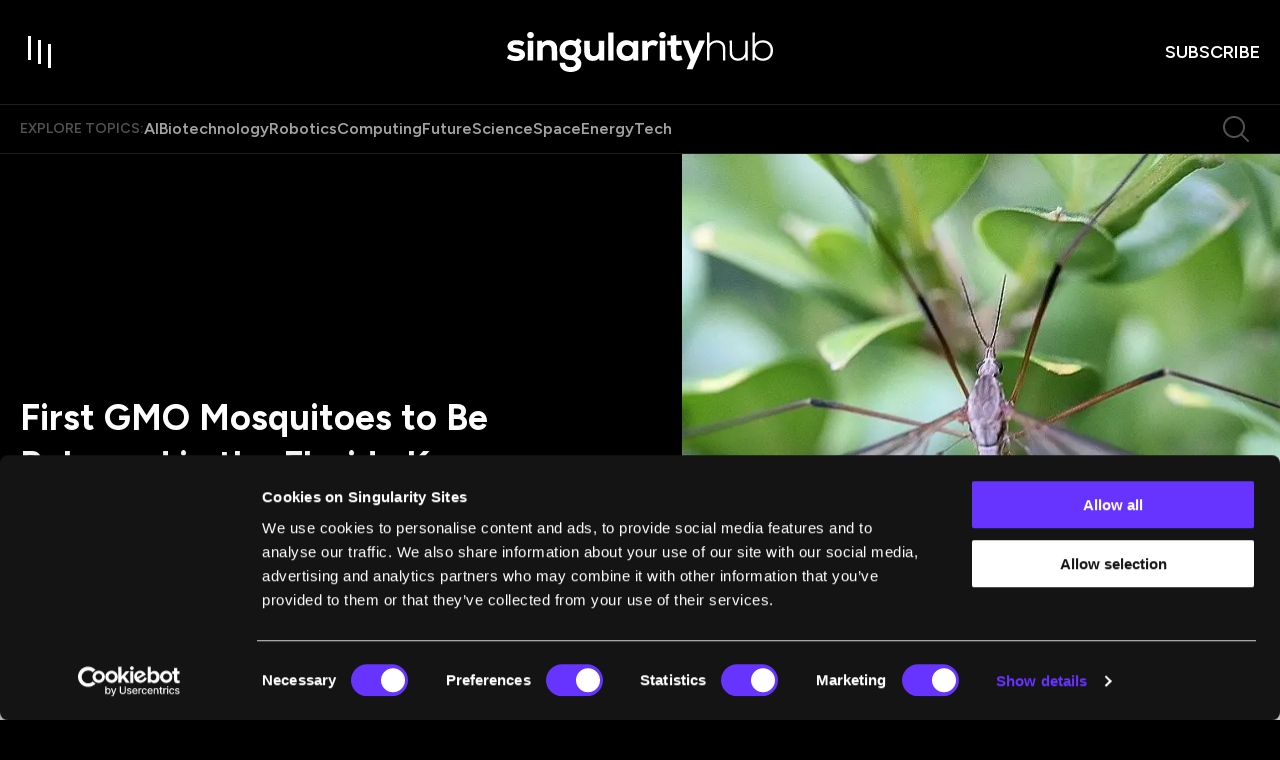

--- FILE ---
content_type: text/html; charset=utf-8
request_url: https://singularityhub.com/2021/04/15/first-gmo-mosquitoes-to-be-released-in-the-florida-keys/
body_size: 172331
content:
<!DOCTYPE html><html lang="en"><head><meta charSet="utf-8"/><meta content="initial-scale=1, width=device-width" name="viewport"/><meta content="#6633FF" name="theme-color"/><meta content="2021-04-15T11:36:58-07:00" property="article:modified_time"/><meta content="2021-04-15T07:00:38-07:00" property="article:published_time"/><meta content="Genetics" name="tags"/><meta content="139887" name="item-id"/><link href="https://singularityhub.com/2021/04/15/first-gmo-mosquitoes-to-be-released-in-the-florida-keys/" rel="canonical"/><link href="https://singularityhub.com/uploads/2025/01/sing-hub_favicon_500.png?auto=webp" rel="icon" type="image/x-icon"/><meta content="index, follow, max-image-preview:large, max-snippet:-1, max-video-preview:-1" name="robots"/><meta content="SingularityHub" property="og:site_name"/><meta content="https://singularityhub.com/uploads/2021/04/GMO-mosquito-genetic-engineering.jpg?auto=webp" property="og:image"/><meta content="601" property="og:image:height"/><meta content="1068" property="og:image:width"/><meta content="en_US" property="og:locale"/><meta content="This spring, the biotechnology company Oxitec plans to release genetically modified (GM) mosquitoes in the Florida Keys. Oxitec says its technology will combat dengue fever, a potentially life-threatening disease, and..." property="og:description"/><meta content="First GMO Mosquitoes to Be Released in the Florida Keys" property="og:title"/><meta content="article" property="og:type"/><meta content="https://singularityhub.com/2021/04/15/first-gmo-mosquitoes-to-be-released-in-the-florida-keys/" property="og:url"/><meta content="https://twitter.com/singularityhub" name="twitter:site"/><meta content="summary_large_image" name="twitter:card"/><meta content="https://singularityhub.com/uploads/2021/04/GMO-mosquito-genetic-engineering.jpg?auto=webp" name="twitter:image"/><meta content="First GMO Mosquitoes to Be Released in the Florida Keys" name="twitter:title"/><meta content="Taylor White" name="author"/><meta content="Written by" name="twitter:label1"/><meta content="Taylor White" name="twitter:data1"/><meta content="Est. reading time" name="twitter:label2"/><meta content="12 minutes" name="twitter:data2"/><link href="https://singularityhub.com/feed/" rel="alternate" type="application/rss+xml"/><link href="https://singularityhub.com/tag/genetics/feed/" rel="alternate" type="application/rss+xml"/><link href="https://singularityhub.com/author/taylorwhite/feed/" rel="alternate" type="application/rss+xml"/><title>First GMO Mosquitoes to Be Released in the Florida Keys</title><meta name="next-head-count" content="32"/><link href="https://fonts.googleapis.com" rel="preconnect"/><link crossorigin="use-credentials" href="https://fonts.gstatic.com" rel="preconnect"/><link href="https://fonts.googleapis.com/css?family=Figtree:400,500,600,700|Domine:400,600,700&amp;display=swap" rel="stylesheet"/><link rel="preload" href="/_next/static/media/e4af272ccee01ff0-s.p.woff2" as="font" type="font/woff2" crossorigin="anonymous" data-next-font="size-adjust"/><link rel="preload" href="/_next/static/media/82050c55ac1c8c11-s.p.woff2" as="font" type="font/woff2" crossorigin="anonymous" data-next-font="size-adjust"/><link rel="preload" href="/_next/static/media/1f3fe8c6df3d47c1-s.p.woff2" as="font" type="font/woff2" crossorigin="anonymous" data-next-font="size-adjust"/><script id="google-tag-manager-content" data-nscript="beforeInteractive">
            (function(w,d,s,l,i){w[l]=w[l]||[];w[l].push({'gtm.start':
              new Date().getTime(),event:'gtm.js'});var f=d.getElementsByTagName(s)[0],
              j=d.createElement(s),dl=l!='dataLayer'?'&l='+l:'';j.async=true;j.src=
              'https://www.googletagmanager.com/gtm.js?id='+i+dl;f.parentNode.insertBefore(j,f);
            })(window,document,'script','dataLayer','GTM-5KXL4PM');
          </script><link rel="preload" href="/_next/static/css/04e642bfa1fe6a73.css" as="style"/><link rel="stylesheet" href="/_next/static/css/04e642bfa1fe6a73.css" data-n-g=""/><noscript data-n-css=""></noscript><script defer="" nomodule="" src="/_next/static/chunks/polyfills-c67a75d1b6f99dc8.js"></script><script src="/script/cookiebot-consent-mode-integration.js" defer="" data-nscript="beforeInteractive"></script><script id="Cookiebot" src="https://consent.cookiebot.com/uc.js" data-cbid="eafb28db-45f6-4a6e-8c70-6f0a9ab090c4" data-blockingmode="auto" type="text/javascript" defer="" data-nscript="beforeInteractive"></script><script defer="" src="/_next/static/chunks/9808.a96fecb6098d9dc1.js"></script><script src="/_next/static/chunks/webpack-d3e7d284358bd078.js" defer=""></script><script src="/_next/static/chunks/framework-3497f56c9fcdd13e.js" defer=""></script><script src="/_next/static/chunks/main-d1bb846da661c8bf.js" defer=""></script><script src="/_next/static/chunks/pages/_app-7e76ef63240048b9.js" defer=""></script><script src="/_next/static/chunks/8049-cb61fc1b4802e003.js" defer=""></script><script src="/_next/static/chunks/9461-cf558f9c568093b1.js" defer=""></script><script src="/_next/static/chunks/pages/%5B%5B...path%5D%5D-7b8457374ec3f33a.js" defer=""></script><script src="/_next/static/VxTIh2ezHXHhyIK4UeyYh/_buildManifest.js" defer=""></script><script src="/_next/static/VxTIh2ezHXHhyIK4UeyYh/_ssgManifest.js" defer=""></script><style data-emotion="css-global 0"></style><style data-emotion="css-global 1bdmd86">html{-webkit-font-smoothing:antialiased;-moz-osx-font-smoothing:grayscale;box-sizing:border-box;-webkit-text-size-adjust:100%;}*,*::before,*::after{box-sizing:inherit;}strong,b{font-weight:700;}body{margin:0;color:#000000;font-size:1rem;font-weight:400;letter-spacing:0;font-family:"Domine",serif;line-height:1.5;background-color:#fff;}@media print{body{background-color:#fff;}}body::backdrop{background-color:#fff;}body{background-color:#000000;color:#FFFFFF;width:100%;overflow-x:hidden;padding-right:0!important;}.popular-category-swiper.swiper{width:19.375rem;height:16.75rem;overflow:visible!important;margin:0;}.editor-pick-swiper{width:19.375rem;height:16.75rem;overflow:visible!important;margin:0;}@media (min-width:600px){.editor-pick-swiper{width:15.333rem;height:14rem;}}.article-carousel.swiper{overflow:visible!important;}.what-were-reading-swiper.swiper{width:100%;padding-right:27px;}@media (min-width:990px){.what-were-reading-swiper.swiper{padding-right:0;}}@media (min-width:0px){.what-were-reading-swiper .swiper-slide{width:calc((100% / 1.2) - 1.33px);margin-right:8px;}}@media (min-width:600px){.what-were-reading-swiper .swiper-slide{width:calc((100% / 2.2 - 8.727px));margin-right:16px;}}@media (min-width:1200px){.what-were-reading-swiper .swiper-slide{width:calc((100% / var(--number-of-columns)) - 24px);margin-right:32px;}}@-webkit-keyframes fade-in{from{opacity:0;}}@keyframes fade-in{from{opacity:0;}}@-webkit-keyframes slide-up{from{-webkit-transform:translateY(100px);-moz-transform:translateY(100px);-ms-transform:translateY(100px);transform:translateY(100px);}to{-webkit-transform:translateY(0);-moz-transform:translateY(0);-ms-transform:translateY(0);transform:translateY(0);}}@keyframes slide-up{from{-webkit-transform:translateY(100px);-moz-transform:translateY(100px);-ms-transform:translateY(100px);transform:translateY(100px);}to{-webkit-transform:translateY(0);-moz-transform:translateY(0);-ms-transform:translateY(0);transform:translateY(0);}}@-webkit-keyframes image-width{to{width:100%;height:100%;top:0;left:0;}}@keyframes image-width{to{width:100%;height:100%;top:0;left:0;}}@-webkit-keyframes image-width-reverse{from{width:100%;top:0;left:0;}}@keyframes image-width-reverse{from{width:100%;top:0;left:0;}}@-webkit-keyframes fade-out{from{opacity:1;}to{opacity:0;}}@keyframes fade-out{from{opacity:1;}to{opacity:0;}}@-webkit-keyframes slide-down{from{-webkit-transform:translateY(0);-moz-transform:translateY(0);-ms-transform:translateY(0);transform:translateY(0);}to{-webkit-transform:translateY(80px);-moz-transform:translateY(80px);-ms-transform:translateY(80px);transform:translateY(80px);}}@keyframes slide-down{from{-webkit-transform:translateY(0);-moz-transform:translateY(0);-ms-transform:translateY(0);transform:translateY(0);}to{-webkit-transform:translateY(80px);-moz-transform:translateY(80px);-ms-transform:translateY(80px);transform:translateY(80px);}}@-webkit-keyframes to-black-bg{0%{background:white;}5%{background:black;}80%{background:black;}100%{background:transparent;}}@keyframes to-black-bg{0%{background:white;}5%{background:black;}80%{background:black;}100%{background:transparent;}}.snap{width:300px;height:100dvh;scroll-snap-type:y mandatory;scrollbar-width:none;overflow:auto;margin:0 auto;}@media (pointer: coarse) and (hover: none){.snap{display:-webkit-box;display:-webkit-flex;display:-ms-flexbox;display:flex;scroll-snap-type:x mandatory;}}.snap-item{scroll-snap-align:center;width:100%;height:100%;-webkit-flex-shrink:0;-ms-flex-negative:0;flex-shrink:0;display:grid;place-items:center;}@media (pointer: coarse) and (hover: none){.snap-item{-webkit-flex-shrink:0;-ms-flex-negative:0;flex-shrink:0;width:100%;}}.snap-card{margin:auto;inset:0;position:absolute;aspect-ratio:2/3;width:262px;outline:none;pointer-events:none;}.is-card{width:262px;height:100%;cursor:pointer;}</style><style data-emotion="css-global roqqib">h1,h2,h3,h4,p,figure,blockquote,dl,dd,pre,code{margin:0;}</style><style data-emotion="css-global animation-c7515d">@-webkit-keyframes animation-c7515d{0%{opacity:1;}50%{opacity:0.4;}100%{opacity:1;}}@keyframes animation-c7515d{0%{opacity:1;}50%{opacity:0.4;}100%{opacity:1;}}</style><style data-emotion="css 1qnwx6t s7e15m 1l4xt57 1r71rvk t5l2qj 1pfi03l 1us35vp 199itp8 1e6pr7r 15v679a 7i7he2 p4d8gm ni0igm 3bx031 lefgmw 1go9p12 bnz8pn 1uzx3ku 1oj8gu8 18cw4wv 16ntosj lqvfij l0dchf 3nmmvw 1iw18sc z8agbg 1l90gia 3t8251 flp6nc tmv7qj haprdj zjwrkr 1du2rtr 138atw6 17vmxkz a2vesd mm3q4f 1ubxcrs ww091l 79elbk z05zmo awmuun 1gcyzjo 11dx0x2 ddotx9 1audpto wpsqbc 1h588yv 1ag7p46 8atqhb 1xcfe9l 1rjakzz lep60k 1brfy45 82gk6h vafvwd ef0i7o 1g1miaa 1llv7dj 10ltd60 1i798n drpk3c ya372u 1u1h9wr ckj41r 1pqahj2 1nj27v 1bax9w3 5kt567 hy6f8 1i3pak aevjns gzb9rk npl2wo e0inur wts2c5 1k3bsud 1b789sc 4b7t1a ur0m5a 1jre6h7 ojsp1z mc2p5k 8g8ihq k43eh3 14feym0 1uesc20 znieap n4petz jb1eg7 1g9tpev 1sf12z0 17t5pho ifebm6 1y6vsxa w843vn 1wgwic0 53y128 fvd9gi 1qvujni 1fm3ccm idv322 5mc4x8 18hckb5 1d2s2ka 16ij699 wzjnme nxv96r 86j668 181p197 hdmkx7 11wkpmn 1rd1w9l tw4vmx pvkneo 61w4ma ub3yq1 17oeq91 qmbyzl 1xad29j cv61y2 11gfx3q p8m5ho gt35uk 15ovqd 5dfigc 1ka4ao4 1cxtihr aq6ovu 1isuebd afynl9 rohos5 1gwxiq0 6m70dt 1ezwe2c 1u7brcs 1clfvz3 ni9rw1 13ot7yq 1l4trbu l9wcbl 103vc8r sz3hq8 18yim4s 1qxlzgl 1mj3f9e cam6de 1wqusqt 1ys36w6 1g1jo8y 1x4012b">.css-1qnwx6t{position:fixed;display:-webkit-box;display:-webkit-flex;display:-ms-flexbox;display:flex;-webkit-align-items:center;-webkit-box-align:center;-ms-flex-align:center;align-items:center;-webkit-box-pack:center;-ms-flex-pack:center;-webkit-justify-content:center;justify-content:center;right:0;bottom:0;top:0;left:0;background-color:rgba(0, 0, 0, 0.5);-webkit-tap-highlight-color:transparent;background-color:rgba(0, 0, 0, 0.64);-webkit-backdrop-filter:blur(16px);backdrop-filter:blur(16px);color:white;background:radial-gradient(50% 50% at 50% 50%, rgba(0, 0, 0, 0.80) 0%, rgba(0, 0, 0, 0.64) 100%);z-index:1501;-webkit-backdrop-filter:blur(0);backdrop-filter:blur(0);}.css-s7e15m{display:-webkit-box;display:-webkit-flex;display:-ms-flexbox;display:flex;-webkit-align-items:center;-webkit-box-align:center;-ms-flex-align:center;align-items:center;-webkit-box-pack:center;-ms-flex-pack:center;-webkit-justify-content:center;justify-content:center;gap:0.334rem;}.css-1l4xt57{display:inline-block;width:0.25rem;background-color:#6633FF;-webkit-animation:loadingStates 750ms cubic-bezier(0, 0, 1, 1) infinite;animation:loadingStates 750ms cubic-bezier(0, 0, 1, 1) infinite;-webkit-animation-delay:600ms;animation-delay:600ms;}@-webkit-keyframes loadingStates{0%{height:0.313rem;}25%{height:1rem;}50%{height:2rem;}75%{height:1rem;}100%{height:0.313rem;}}@keyframes loadingStates{0%{height:0.313rem;}25%{height:1rem;}50%{height:2rem;}75%{height:1rem;}100%{height:0.313rem;}}.css-1r71rvk{display:inline-block;width:0.25rem;background-color:#6633FF;-webkit-animation:loadingStates 750ms cubic-bezier(0, 0, 1, 1) infinite;animation:loadingStates 750ms cubic-bezier(0, 0, 1, 1) infinite;-webkit-animation-delay:450ms;animation-delay:450ms;}@-webkit-keyframes loadingStates{0%{height:0.313rem;}25%{height:1rem;}50%{height:2rem;}75%{height:1rem;}100%{height:0.313rem;}}@keyframes loadingStates{0%{height:0.313rem;}25%{height:1rem;}50%{height:2rem;}75%{height:1rem;}100%{height:0.313rem;}}.css-t5l2qj{display:inline-block;width:0.25rem;background-color:#6633FF;-webkit-animation:loadingStates 750ms cubic-bezier(0, 0, 1, 1) infinite;animation:loadingStates 750ms cubic-bezier(0, 0, 1, 1) infinite;-webkit-animation-delay:300ms;animation-delay:300ms;}@-webkit-keyframes loadingStates{0%{height:0.313rem;}25%{height:1rem;}50%{height:2rem;}75%{height:1rem;}100%{height:0.313rem;}}@keyframes loadingStates{0%{height:0.313rem;}25%{height:1rem;}50%{height:2rem;}75%{height:1rem;}100%{height:0.313rem;}}.css-1pfi03l{display:inline-block;width:0.25rem;background-color:#6633FF;-webkit-animation:loadingStates 750ms cubic-bezier(0, 0, 1, 1) infinite;animation:loadingStates 750ms cubic-bezier(0, 0, 1, 1) infinite;-webkit-animation-delay:150ms;animation-delay:150ms;}@-webkit-keyframes loadingStates{0%{height:0.313rem;}25%{height:1rem;}50%{height:2rem;}75%{height:1rem;}100%{height:0.313rem;}}@keyframes loadingStates{0%{height:0.313rem;}25%{height:1rem;}50%{height:2rem;}75%{height:1rem;}100%{height:0.313rem;}}.css-1us35vp{display:inline-block;width:0.25rem;background-color:#6633FF;-webkit-animation:loadingStates 750ms cubic-bezier(0, 0, 1, 1) infinite;animation:loadingStates 750ms cubic-bezier(0, 0, 1, 1) infinite;-webkit-animation-delay:0ms;animation-delay:0ms;}@-webkit-keyframes loadingStates{0%{height:0.313rem;}25%{height:1rem;}50%{height:2rem;}75%{height:1rem;}100%{height:0.313rem;}}@keyframes loadingStates{0%{height:0.313rem;}25%{height:1rem;}50%{height:2rem;}75%{height:1rem;}100%{height:0.313rem;}}.css-199itp8{width:100%;position:fixed;display:-webkit-box;display:-webkit-flex;display:-ms-flexbox;display:flex;-webkit-flex-direction:column;-ms-flex-direction:column;flex-direction:column;top:0;z-index:8;-webkit-transition:.25s ease-out;transition:.25s ease-out;}.css-199itp8 ~main{margin-top:64px;}@media (min-width:990px){.css-199itp8 ~main{margin-top:105px;}}@media (min-width:1280px){.css-199itp8 ~main{margin-top:153px;}}@media (max-width:989.95px){.css-199itp8{display:-webkit-box;display:-webkit-flex;display:-ms-flexbox;display:flex;}}.css-199itp8.su-section-header-sticky{position:fixed;width:100%;top:0;box-shadow:0px 16px 16px 0px rgba(0, 0, 0, 0.32);}.css-199itp8.su-section-header-hidden{-webkit-transform:translateY(-120%);-moz-transform:translateY(-120%);-ms-transform:translateY(-120%);transform:translateY(-120%);}.css-199itp8.animate{-webkit-transition:0.25s ease-out;transition:0.25s ease-out;}.css-199itp8.is-reset .c-header{padding:1rem 0;}.css-199itp8.is-reset .c-header__topics{display:none;}.css-1e6pr7r{position:relative;border-bottom:1px solid rgba(255, 255, 255, 0.12);width:100%;padding:.75rem 0;-webkit-transition:.25s ease-out;transition:.25s ease-out;z-index:8;background-color:#000000;-webkit-backdrop-filter:none;backdrop-filter:none;display:-webkit-box;display:-webkit-flex;display:-ms-flexbox;display:flex;-webkit-align-items:center;-webkit-box-align:center;-ms-flex-align:center;align-items:center;}@media (min-width:990px){.css-1e6pr7r{padding:2rem 0;}}.css-15v679a{width:100%;margin-left:auto;box-sizing:border-box;margin-right:auto;display:block;padding-left:2rem;padding-right:2rem;padding-left:1.25rem;padding-right:1.25rem;display:-webkit-box;display:-webkit-flex;display:-ms-flexbox;display:flex;-webkit-align-items:center;-webkit-box-align:center;-ms-flex-align:center;align-items:center;-webkit-box-pack:justify;-webkit-justify-content:space-between;justify-content:space-between;}@media (min-width:390px){.css-15v679a{padding-left:3rem;padding-right:3rem;}}@media (min-width:1352px){.css-15v679a{max-width:1352px;}}@media (min-width:390px){.css-15v679a{padding-left:1.25rem;padding-right:1.25rem;}}.css-7i7he2{display:grid;-webkit-align-items:center;-webkit-box-align:center;-ms-flex-align:center;align-items:center;width:100%;gap:1rem;grid-template-columns:auto auto 1fr;}@media (min-width:390px){.css-7i7he2{grid-template-columns:1fr auto 1fr;}}@media (min-width:1280px){.css-7i7he2{gap:2rem;}}.css-p4d8gm.c-header__cta{justify-self:end;}.css-p4d8gm .c-header-logo{display:-webkit-box;display:-webkit-flex;display:-ms-flexbox;display:flex;}.css-p4d8gm .c-header-logo svg{width:8.375rem;}@media (min-width:990px){.css-p4d8gm .c-header-logo svg{width:16.625rem;}}.css-ni0igm{display:-webkit-inline-box;display:-webkit-inline-flex;display:-ms-inline-flexbox;display:inline-flex;-webkit-align-items:center;-webkit-box-align:center;-ms-flex-align:center;align-items:center;-webkit-box-pack:center;-ms-flex-pack:center;-webkit-justify-content:center;justify-content:center;position:relative;box-sizing:border-box;-webkit-tap-highlight-color:transparent;background-color:transparent;outline:0;border:0;margin:0;border-radius:0;padding:0;cursor:pointer;-webkit-user-select:none;-moz-user-select:none;-ms-user-select:none;user-select:none;vertical-align:middle;-moz-appearance:none;-webkit-appearance:none;-webkit-text-decoration:none;text-decoration:none;color:inherit;text-align:center;-webkit-flex:0 0 auto;-ms-flex:0 0 auto;flex:0 0 auto;font-size:1.5rem;padding:8px;border-radius:50%;overflow:visible;color:rgba(0, 0, 0, 0.54);-webkit-transition:background-color 150ms cubic-bezier(0.4, 0, 0.2, 1) 0ms;transition:background-color 150ms cubic-bezier(0.4, 0, 0.2, 1) 0ms;margin-left:-12px;color:inherit;padding:0;margin-left:0;}.css-ni0igm::-moz-focus-inner{border-style:none;}.css-ni0igm.Mui-disabled{pointer-events:none;cursor:default;}@media print{.css-ni0igm{-webkit-print-color-adjust:exact;color-adjust:exact;}}.css-ni0igm.Mui-disabled{background-color:transparent;color:rgba(0, 0, 0, 0.26);}.css-ni0igm svg{-webkit-transition:fill 0.1s ease-in-out;transition:fill 0.1s ease-in-out;fill:#FFFFFF;}@media (min-width:990px){.css-ni0igm svg:hover{fill:#6633FF;}}.css-3bx031{position:relative;width:2rem;height:2rem;-webkit-transition:background 0.2s ease-in-out;transition:background 0.2s ease-in-out;}@media (min-width:990px){.css-3bx031{width:2.5rem;height:2.5rem;}}@media (min-width:990px){.css-3bx031:hover>.toggle-item{background:#6633FF;}}.css-3bx031>.toggle-item{position:absolute;width:0.125rem;height:1.188rem;background:#FFFFFF;-webkit-transition:all 0.45s cubic-bezier(0.85, -0.4, 0.37, 1.37);transition:all 0.45s cubic-bezier(0.85, -0.4, 0.37, 1.37);}@media (min-width:990px){.css-3bx031>.toggle-item{width:0.188rem;height:1.5rem;}}.css-3bx031>.toggle-item:nth-of-type(1){top:0.2rem;left:0.4rem;}@media (min-width:990px){.css-3bx031>.toggle-item:nth-of-type(1){top:0.25rem;left:0.5rem;}}.css-3bx031>.toggle-item:nth-of-type(2){opacity:1;top:0.4rem;left:0.9rem;}@media (min-width:990px){.css-3bx031>.toggle-item:nth-of-type(2){top:0.5rem;left:1.125rem;}}.css-3bx031>.toggle-item:nth-of-type(3){top:0.6rem;left:1.4rem;}@media (min-width:990px){.css-3bx031>.toggle-item:nth-of-type(3){top:0.75rem;left:1.75rem;}}@media (min-width:990px){.css-3bx031:hover>.toggle-item{transform-origin:center right;}.css-3bx031:hover>.toggle-item:nth-of-type(1){height:2rem;-webkit-transform:rotate(90deg);-moz-transform:rotate(90deg);-ms-transform:rotate(90deg);transform:rotate(90deg);top:0;left:1.375rem;}.css-3bx031:hover>.toggle-item:nth-of-type(2){-webkit-transform:scale(0) rotate(90deg);-moz-transform:scale(0) rotate(90deg);-ms-transform:scale(0) rotate(90deg);transform:scale(0) rotate(90deg);opacity:0;}.css-3bx031:hover>.toggle-item:nth-of-type(3){-webkit-transform:rotate(90deg);-moz-transform:rotate(90deg);-ms-transform:rotate(90deg);transform:rotate(90deg);height:1.25rem;left:1rem;top:1rem;}}.css-lefgmw{display:-webkit-inline-box;display:-webkit-inline-flex;display:-ms-inline-flexbox;display:inline-flex;-webkit-align-items:center;-webkit-box-align:center;-ms-flex-align:center;align-items:center;-webkit-box-pack:center;-ms-flex-pack:center;-webkit-justify-content:center;justify-content:center;position:relative;box-sizing:border-box;-webkit-tap-highlight-color:transparent;background-color:transparent;outline:0;border:0;margin:0;border-radius:0;padding:0;cursor:pointer;-webkit-user-select:none;-moz-user-select:none;-ms-user-select:none;user-select:none;vertical-align:middle;-moz-appearance:none;-webkit-appearance:none;-webkit-text-decoration:none;text-decoration:none;color:inherit;text-align:center;-webkit-flex:0 0 auto;-ms-flex:0 0 auto;flex:0 0 auto;font-size:1.5rem;padding:8px;border-radius:50%;overflow:visible;color:rgba(0, 0, 0, 0.54);-webkit-transition:background-color 150ms cubic-bezier(0.4, 0, 0.2, 1) 0ms;transition:background-color 150ms cubic-bezier(0.4, 0, 0.2, 1) 0ms;display:none;margin-left:auto;margin-right:1.25rem;padding:0;}.css-lefgmw::-moz-focus-inner{border-style:none;}.css-lefgmw.Mui-disabled{pointer-events:none;cursor:default;}@media print{.css-lefgmw{-webkit-print-color-adjust:exact;color-adjust:exact;}}.css-lefgmw.Mui-disabled{background-color:transparent;color:rgba(0, 0, 0, 0.26);}@media (min-width:490px){.css-lefgmw{display:-webkit-inline-box;display:-webkit-inline-flex;display:-ms-inline-flexbox;display:inline-flex;}}@media (min-width:1280px){.css-lefgmw{display:none;}}.css-lefgmw svg{-webkit-transition:fill 0.1s ease-in-out;transition:fill 0.1s ease-in-out;fill:rgba(255, 255, 255, 0.32);}.css-lefgmw svg:hover{fill:#6633FF;}.css-1go9p12{display:-webkit-inline-box;display:-webkit-inline-flex;display:-ms-inline-flexbox;display:inline-flex;-webkit-align-items:center;-webkit-box-align:center;-ms-flex-align:center;align-items:center;-webkit-box-pack:center;-ms-flex-pack:center;-webkit-justify-content:center;justify-content:center;position:relative;box-sizing:border-box;-webkit-tap-highlight-color:transparent;background-color:transparent;outline:0;border:0;margin:0;border-radius:0;padding:0;cursor:pointer;-webkit-user-select:none;-moz-user-select:none;-ms-user-select:none;user-select:none;vertical-align:middle;-moz-appearance:none;-webkit-appearance:none;-webkit-text-decoration:none;text-decoration:none;color:inherit;font-family:"Figtree",sans-serif;font-weight:500;font-size:0.875rem;line-height:1.75;text-transform:uppercase;min-width:64px;padding:6px 8px;border-radius:4px;-webkit-transition:background-color 250ms cubic-bezier(0.4, 0, 0.2, 1) 0ms,box-shadow 250ms cubic-bezier(0.4, 0, 0.2, 1) 0ms,border-color 250ms cubic-bezier(0.4, 0, 0.2, 1) 0ms,color 250ms cubic-bezier(0.4, 0, 0.2, 1) 0ms;transition:background-color 250ms cubic-bezier(0.4, 0, 0.2, 1) 0ms,box-shadow 250ms cubic-bezier(0.4, 0, 0.2, 1) 0ms,border-color 250ms cubic-bezier(0.4, 0, 0.2, 1) 0ms,color 250ms cubic-bezier(0.4, 0, 0.2, 1) 0ms;color:#6633FF;box-shadow:none;border-radius:2rem;position:relative;font-weight:600;-webkit-transition:color 0.2s ease-in-out;transition:color 0.2s ease-in-out;color:#FFFFFF;font-family:"Figtree",sans-serif;padding:0 0 0 0.0625rem;font-size:0.75rem;line-height:1.33;text-transform:uppercase;}.css-1go9p12::-moz-focus-inner{border-style:none;}.css-1go9p12.Mui-disabled{pointer-events:none;cursor:default;}@media print{.css-1go9p12{-webkit-print-color-adjust:exact;color-adjust:exact;}}.css-1go9p12:hover{-webkit-text-decoration:none;text-decoration:none;background-color:rgba(102, 51, 255, 0.04);}@media (hover: none){.css-1go9p12:hover{background-color:transparent;}}.css-1go9p12.Mui-disabled{color:rgba(0, 0, 0, 0.26);}.css-1go9p12:hover{box-shadow:none;}.css-1go9p12.Mui-focusVisible{box-shadow:none;}.css-1go9p12:active{box-shadow:none;}.css-1go9p12.Mui-disabled{box-shadow:none;}@media (min-width:490px){.css-1go9p12{font-size:1.125rem;}}.css-1go9p12::after{content:"";position:absolute;bottom:0;left:0;height:0.125rem;width:0;-webkit-transition:width 0.2s ease-in-out;transition:width 0.2s ease-in-out;background:#6633FF;}@media (min-width:990px){.css-1go9p12:hover::after{width:100%;}}.css-bnz8pn{background-color:#000000;-webkit-backdrop-filter:none;backdrop-filter:none;border-bottom:1px solid rgba(255, 255, 255, 0.12);position:relative;-webkit-transition:.25s ease-out;transition:.25s ease-out;}@media (max-width:1279.95px){.css-bnz8pn{display:none;}}.css-1uzx3ku{width:100%;margin-left:auto;box-sizing:border-box;margin-right:auto;display:block;padding-left:2rem;padding-right:2rem;padding-left:1.25rem;padding-right:1.25rem;}@media (min-width:390px){.css-1uzx3ku{padding-left:3rem;padding-right:3rem;}}@media (min-width:1352px){.css-1uzx3ku{max-width:1352px;}}@media (min-width:390px){.css-1uzx3ku{padding-left:1.25rem;padding-right:1.25rem;}}.css-1oj8gu8{display:-webkit-box;display:-webkit-flex;display:-ms-flexbox;display:flex;-webkit-box-flex-wrap:wrap;-webkit-flex-wrap:wrap;-ms-flex-wrap:wrap;flex-wrap:wrap;-webkit-align-items:center;-webkit-box-align:center;-ms-flex-align:center;align-items:center;gap:1rem;}@media (min-width:1280px){.css-1oj8gu8{gap:1.75rem;}}.css-18cw4wv{margin:0;font-family:"Figtree",sans-serif;font-weight:600;text-transform:uppercase;color:rgba(255, 255, 255, 0.32);}@media (max-width:989.95px){.css-18cw4wv{font-size:0.75rem;line-height:1rem;}}@media (min-width:990px){.css-18cw4wv{font-size:0.875rem;line-height:1.25rem;}}.css-16ntosj{display:-webkit-box;display:-webkit-flex;display:-ms-flexbox;display:flex;-webkit-box-flex-wrap:wrap;-webkit-flex-wrap:wrap;-ms-flex-wrap:wrap;flex-wrap:wrap;-webkit-align-items:center;-webkit-box-align:center;-ms-flex-align:center;align-items:center;gap:1rem;}@media (min-width:1280px){.css-16ntosj{gap:1.5rem;}}.css-16ntosj span a{color:rgba(255, 255, 255, 0.64);}.css-16ntosj:hover span a{color:rgba(255, 255, 255, 0.48);}.css-16ntosj span:hover a{color:#FFFFFF;}.css-lqvfij{margin:0;font-family:"Figtree",sans-serif;font-weight:600;}@media (max-width:989.95px){.css-lqvfij{font-size:0.875rem;line-height:1.25rem;}}@media (min-width:990px){.css-lqvfij{font-size:1rem;line-height:1.25rem;}}.css-l0dchf{position:relative;-webkit-transition:color .3s;transition:color .3s;padding-bottom:1px;-webkit-text-decoration:none;text-decoration:none;color:rgba(255, 255, 255, 0.64);}@media (min-width:834px){.css-l0dchf:hover{-webkit-background-size:none;background-size:none;color:#FFFFFF;}}.css-3nmmvw{display:-webkit-inline-box;display:-webkit-inline-flex;display:-ms-inline-flexbox;display:inline-flex;-webkit-align-items:center;-webkit-box-align:center;-ms-flex-align:center;align-items:center;-webkit-box-pack:center;-ms-flex-pack:center;-webkit-justify-content:center;justify-content:center;position:relative;box-sizing:border-box;-webkit-tap-highlight-color:transparent;background-color:transparent;outline:0;border:0;margin:0;border-radius:0;padding:0;cursor:pointer;-webkit-user-select:none;-moz-user-select:none;-ms-user-select:none;user-select:none;vertical-align:middle;-moz-appearance:none;-webkit-appearance:none;-webkit-text-decoration:none;text-decoration:none;color:inherit;text-align:center;-webkit-flex:0 0 auto;-ms-flex:0 0 auto;flex:0 0 auto;font-size:1.5rem;padding:8px;border-radius:50%;overflow:visible;color:rgba(0, 0, 0, 0.54);-webkit-transition:background-color 150ms cubic-bezier(0.4, 0, 0.2, 1) 0ms;transition:background-color 150ms cubic-bezier(0.4, 0, 0.2, 1) 0ms;display:none;margin-left:auto;margin-right:0;padding:0.5rem;}.css-3nmmvw::-moz-focus-inner{border-style:none;}.css-3nmmvw.Mui-disabled{pointer-events:none;cursor:default;}@media print{.css-3nmmvw{-webkit-print-color-adjust:exact;color-adjust:exact;}}.css-3nmmvw.Mui-disabled{background-color:transparent;color:rgba(0, 0, 0, 0.26);}@media (min-width:490px){.css-3nmmvw{display:-webkit-inline-box;display:-webkit-inline-flex;display:-ms-inline-flexbox;display:inline-flex;}}@media (min-width:1280px){.css-3nmmvw{display:-webkit-inline-box;display:-webkit-inline-flex;display:-ms-inline-flexbox;display:inline-flex;}}.css-3nmmvw svg{-webkit-transition:fill 0.1s ease-in-out;transition:fill 0.1s ease-in-out;fill:rgba(255, 255, 255, 0.32);}.css-3nmmvw svg:hover{fill:#6633FF;}.css-1iw18sc{position:relative;overflow:clip;color:#000000;font-family:"Domine",serif;}@media (min-width:1280px){.css-1iw18sc{margin-top:-3px;}}.css-z8agbg{background:#000000;padding:0;position:relative;}@media (min-width:834px){.css-z8agbg{padding:0 0 0 1.25rem;}}.css-1l90gia{display:grid;grid-template-columns:1fr;gap:0;-webkit-align-items:center;-webkit-box-align:center;-ms-flex-align:center;align-items:center;}@media (min-width:490px){.css-1l90gia{gap:1rem;grid-template-columns:1fr 1fr;}}@media (min-width:990px){.css-1l90gia{gap:4rem;}}.css-3t8251{display:-webkit-box;display:-webkit-flex;display:-ms-flexbox;display:flex;-webkit-flex-direction:column;-ms-flex-direction:column;flex-direction:column;gap:2rem;-webkit-box-pack:center;-ms-flex-pack:center;-webkit-justify-content:center;justify-content:center;-webkit-align-items:flex-start;-webkit-box-align:flex-start;-ms-flex-align:flex-start;align-items:flex-start;height:100%;padding:2rem 1.25rem;width:100%;margin:0;}@media (min-width:490px){.css-3t8251{padding:1rem 0 1rem 2rem;}}@media (min-width:990px){.css-3t8251{margin-left:auto;padding:2rem 0;margin-right:5%;max-width:37rem;}}.css-flp6nc{display:-webkit-box;display:-webkit-flex;display:-ms-flexbox;display:flex;-webkit-flex-direction:column;-ms-flex-direction:column;flex-direction:column;gap:0.25rem;-webkit-box-pack:center;-ms-flex-pack:center;-webkit-justify-content:center;justify-content:center;-webkit-align-items:flex-start;-webkit-box-align:flex-start;-ms-flex-align:flex-start;align-items:flex-start;width:100%;}@media (min-width:490px){.css-flp6nc{gap:0.5rem;}}@media (min-width:990px){.css-flp6nc{gap:1rem;}}.css-tmv7qj{margin:0;font-size:6rem;line-height:1.167;font-weight:700;letter-spacing:0;font-family:"Figtree",sans-serif;display:inline-block;color:#FFFFFF;font-family:"Figtree",sans-serif;text-align:left;font-size:1.8125rem;font-weight:700;line-height:1.10;}@media (min-width:600px){.css-tmv7qj{font-size:2.1154rem;}}@media (min-width:900px){.css-tmv7qj{font-size:2.3077rem;}}@media (min-width:1200px){.css-tmv7qj{font-size:2.5rem;}}@media (max-width:989.95px){.css-tmv7qj{font-size:2rem;line-height:2.5rem;}}@media (min-width:990px){.css-tmv7qj{font-size:3rem;line-height:3.5rem;}}@media (min-width:490px){.css-tmv7qj{font-size:1.625rem;line-height:1.75rem;}}@media (min-width:990px){.css-tmv7qj{font-size:2.25rem;line-height:1.33;}}.css-haprdj{display:-webkit-box;display:-webkit-flex;display:-ms-flexbox;display:flex;-webkit-flex-direction:row;-ms-flex-direction:row;flex-direction:row;-webkit-box-flex-flow:row wrap;-webkit-flex-flow:row wrap;-ms-flex-flow:row wrap;flex-flow:row wrap;gap:1rem;-webkit-box-pack:justify;-webkit-justify-content:space-between;justify-content:space-between;-webkit-align-items:center;-webkit-box-align:center;-ms-flex-align:center;align-items:center;width:100%;}.css-zjwrkr{display:-webkit-box;display:-webkit-flex;display:-ms-flexbox;display:flex;-webkit-flex-direction:row;-ms-flex-direction:row;flex-direction:row;gap:0.25rem;-webkit-box-pack:start;-ms-flex-pack:start;-webkit-justify-content:flex-start;justify-content:flex-start;-webkit-align-items:center;-webkit-box-align:center;-ms-flex-align:center;align-items:center;-webkit-box-flex-flow:row wrap;-webkit-flex-flow:row wrap;-ms-flex-flow:row wrap;flex-flow:row wrap;color:rgba(255, 255, 255, 0.64);font-family:"Figtree",sans-serif;}.css-zjwrkr a{font-size:0.75rem;font-weight:600;line-height:1.33;white-space:nowrap;}@media (min-width:990px){.css-zjwrkr a{font-size:0.875rem;line-height:1.42;}}.css-zjwrkr span{font-size:0.75rem;font-weight:400;line-height:1.33;white-space:nowrap;}@media (min-width:990px){.css-zjwrkr span{font-size:0.875rem;line-height:1.42;}}.css-1du2rtr{display:-webkit-box;display:-webkit-flex;display:-ms-flexbox;display:flex;gap:0.125rem;}.css-138atw6{-webkit-text-decoration:none;text-decoration:none;color:rgba(255, 255, 255, 0.64);cursor:pointer;-webkit-transition:color 0.25s ease-in-out;transition:color 0.25s ease-in-out;}@media (min-width:990px){.css-138atw6:hover{color:#FFFFFF;}}.css-17vmxkz{position:relative;width:100%;max-height:600px;height:100%;}@media (min-width:490px){.css-17vmxkz{max-height:314px;}}@media (min-width:990px){.css-17vmxkz{max-height:600px;}}@media (min-width:1900px){.css-17vmxkz{max-width:50rem;}}.css-a2vesd{position:relative;padding-bottom:unset;overflow:hidden;background-color:rgba(0, 0, 0, 0.80);height:100%;min-height:18.25rem;}@media (min-width:490px){.css-a2vesd{min-height:16.313rem;}}@media (min-width:834px){.css-a2vesd{min-height:20rem;}}@media (min-width:990px){.css-a2vesd{min-height:26.313rem;}}@media (min-width:1280px){.css-a2vesd{min-height:37.5rem;}}.css-mm3q4f{position:absolute;top:0;left:0;width:100%;height:100%;background-color:neutral.black80;}.css-1ubxcrs{background:#FFFFFF;position:relative;z-index:2;padding-top:1rem;padding-bottom:2.5rem;}@media (min-width:490px){.css-1ubxcrs{padding-top:1rem;padding-bottom:2rem;padding-left:0.75rem;padding-right:0.75rem;}}@media (min-width:990px){.css-1ubxcrs{padding:4rem 0 0 0;}}@media (min-width:990px){.css-ww091l{display:-webkit-box;display:-webkit-flex;display:-ms-flexbox;display:flex;width:-webkit-max-content;width:-moz-max-content;width:max-content;margin:0 auto;}}.css-79elbk{position:relative;}.css-z05zmo{position:absolute;height:100%;top:0;}@media (max-width:989.95px){.css-z05zmo{display:none;}}.css-awmuun{min-width:18.75rem;min-height:15.625rem;z-index:2;}.css-1gcyzjo{width:100%;margin-left:auto;box-sizing:border-box;margin-right:auto;display:block;padding-left:2rem;padding-right:2rem;padding-left:1.25rem;padding-right:1.25rem;overflow:visible;position:relative;}@media (min-width:390px){.css-1gcyzjo{padding-left:3rem;padding-right:3rem;}}@media (min-width:706px){.css-1gcyzjo{max-width:706px;}}@media (min-width:390px){.css-1gcyzjo{padding-left:1.25rem;padding-right:1.25rem;}}@media (min-width:990px){.css-1gcyzjo{display:-webkit-box;display:-webkit-flex;display:-ms-flexbox;display:flex;-webkit-align-items:flex-start;-webkit-box-align:flex-start;-ms-flex-align:flex-start;align-items:flex-start;-webkit-flex-direction:row-reverse;-ms-flex-direction:row-reverse;flex-direction:row-reverse;}}.css-11dx0x2{display:-webkit-box;display:-webkit-flex;display:-ms-flexbox;display:flex;-webkit-align-items:center;-webkit-box-align:center;-ms-flex-align:center;align-items:center;position:relative;-webkit-flex-direction:row;-ms-flex-direction:row;flex-direction:row;gap:1rem;-webkit-box-pack:center;-ms-flex-pack:center;-webkit-justify-content:center;justify-content:center;padding:1rem 0.25rem;border-bottom:1px solid rgba(0, 0, 0, 0.12);}@media (min-width:990px){.css-11dx0x2{position:-webkit-sticky;position:sticky;top:6.5rem;-webkit-transform:translateX(7rem);-moz-transform:translateX(7rem);-ms-transform:translateX(7rem);transform:translateX(7rem);-webkit-flex-direction:column;-ms-flex-direction:column;flex-direction:column;padding:0.25rem;border-top:0;border-bottom:0;z-index:1;margin-top:1.25rem;}}@media (min-width:1280px){.css-11dx0x2{right:-16rem;-webkit-transform:translateX(17.875rem);-moz-transform:translateX(17.875rem);-ms-transform:translateX(17.875rem);transform:translateX(17.875rem);}}.css-ddotx9{margin:0;font-size:1rem;font-weight:400;letter-spacing:0;font-family:"Domine",serif;line-height:1.5;color:rgba(0, 0, 0, 0.48);font-family:"Figtree",sans-serif;font-size:0.75rem;font-weight:400;line-height:1rem;text-transform:uppercase;}@media (min-width:990px){.css-ddotx9{font-size:0.875rem;line-height:1.25rem;}}.css-1audpto{display:-webkit-box;display:-webkit-flex;display:-ms-flexbox;display:flex;-webkit-align-items:center;-webkit-box-align:center;-ms-flex-align:center;align-items:center;-webkit-flex-direction:row;-ms-flex-direction:row;flex-direction:row;gap:0.5rem;}@media (min-width:990px){.css-1audpto{-webkit-flex-direction:column;-ms-flex-direction:column;flex-direction:column;}}.css-wpsqbc{display:-webkit-box;display:-webkit-flex;display:-ms-flexbox;display:flex;-webkit-align-items:center;-webkit-box-align:center;-ms-flex-align:center;align-items:center;-webkit-box-pack:center;-ms-flex-pack:center;-webkit-justify-content:center;justify-content:center;width:2.5rem;height:2.5rem;background-color:rgba(0, 0, 0, 0.04);color:#000000;-webkit-transition:all .25s ease-in-out;transition:all .25s ease-in-out;border-radius:0.25rem;}.css-wpsqbc:hover{color:#FFFFFF;background-color:#6633FF;}.css-1h588yv{display:-webkit-box;display:-webkit-flex;display:-ms-flexbox;display:flex;-webkit-align-items:center;-webkit-box-align:center;-ms-flex-align:center;align-items:center;-webkit-box-pack:center;-ms-flex-pack:center;-webkit-justify-content:center;justify-content:center;width:2.5rem;height:2.5rem;background-color:rgba(0, 0, 0, 0.04);-webkit-transition:all .25s ease-in-out;transition:all .25s ease-in-out;border:none;outline:none;cursor:pointer;color:#000000;border-radius:0.25rem;padding:0;}.css-1h588yv:hover{color:#FFFFFF;background-color:#6633FF;}.css-1ag7p46{width:100%;padding-top:2rem;}@media (min-width:990px){.css-1ag7p46{padding-top:0;}}.css-1ag7p46 #content-blocks-40 p a,.css-1ag7p46 #content-blocks-60 a,.css-1ag7p46 #content-blocks-40 h1>a,.css-1ag7p46 #content-blocks-60 h1 a,.css-1ag7p46 #content-blocks-40 h2 a,.css-1ag7p46 #content-blocks-60 h2 a,.css-1ag7p46 #content-blocks-40 h3 a,.css-1ag7p46 #content-blocks-60 h3 a,.css-1ag7p46 #content-blocks-40 h4 a,.css-1ag7p46 #content-blocks-60 h4 a,.css-1ag7p46 #content-blocks-40 h5 a,.css-1ag7p46 #content-blocks-60 h5 a,.css-1ag7p46 #content-blocks-40 h6 a,.css-1ag7p46 #content-blocks-60 h6 a{color:#63F;position:relative;display:inline;-webkit-align-items:baseline;-webkit-box-align:baseline;-ms-flex-align:baseline;align-items:baseline;-webkit-box-flex-wrap:wrap;-webkit-flex-wrap:wrap;-ms-flex-wrap:wrap;flex-wrap:wrap;background-image:linear-gradient(transparent calc(100% - 2px), currentColor 2px);-webkit-background-size:0% 100%;background-size:0% 100%;background-repeat:no-repeat;-webkit-transition:background-size .2s cubic-bezier(0, 0, 0.58, 1);transition:background-size .2s cubic-bezier(0, 0, 0.58, 1);padding-bottom:3px;-webkit-text-decoration:underline;text-decoration:underline;text-underline-offset:24%;text-decoration-color:rgba(102, 51, 255, .20);text-decoration-thickness:2px;}@media (min-width:834px){.css-1ag7p46 #content-blocks-40 p a:hover,.css-1ag7p46 #content-blocks-60 a:hover,.css-1ag7p46 #content-blocks-40 h1>a:hover,.css-1ag7p46 #content-blocks-60 h1 a:hover,.css-1ag7p46 #content-blocks-40 h2 a:hover,.css-1ag7p46 #content-blocks-60 h2 a:hover,.css-1ag7p46 #content-blocks-40 h3 a:hover,.css-1ag7p46 #content-blocks-60 h3 a:hover,.css-1ag7p46 #content-blocks-40 h4 a:hover,.css-1ag7p46 #content-blocks-60 h4 a:hover,.css-1ag7p46 #content-blocks-40 h5 a:hover,.css-1ag7p46 #content-blocks-60 h5 a:hover,.css-1ag7p46 #content-blocks-40 h6 a:hover,.css-1ag7p46 #content-blocks-60 h6 a:hover{-webkit-background-size:100% 100%;background-size:100% 100%;}}.css-1ag7p46 #content-blocks-40 p a::after,.css-1ag7p46 #content-blocks-60 p a::after,.css-1ag7p46 #content-blocks-40 p a::before,.css-1ag7p46 #content-blocks-60 p a::before{bottom:0;}.css-1ag7p46.is-curated .is-style-curated-post{border-bottom:2px solid #F0F0FE;padding-bottom:2rem;margin-bottom:2rem;}.css-1ag7p46.is-curated .is-style-curated-post h4{font-family:"Figtree",sans-serif;font-weight:600;text-transform:uppercase;color:inherit;}@media (max-width:989.95px){.css-1ag7p46.is-curated .is-style-curated-post h4{font-size:0.875rem;line-height:1.25rem;}}@media (min-width:990px){.css-1ag7p46.is-curated .is-style-curated-post h4{font-size:1rem;line-height:1.25rem;}}.css-1ag7p46.is-curated .is-style-curated-post h4>a{-webkit-text-decoration:none!important;text-decoration:none!important;underline:none;color:#4F26D0;}.css-1ag7p46.is-curated .is-style-curated-post h4>a:hover{-webkit-background-size:0 0!important;background-size:0 0!important;}.css-1ag7p46.is-curated .is-style-curated-post p>p>a{font-family:"Figtree",sans-serif;font-weight:500;color:#000000!important;-webkit-text-decoration:none!important;text-decoration:none!important;}@media (max-width:989.95px){.css-1ag7p46.is-curated .is-style-curated-post p>p>a{font-size:1.25rem;line-height:1.5rem;}}@media (min-width:990px){.css-1ag7p46.is-curated .is-style-curated-post p>p>a{font-size:1.5rem;line-height:1.75rem;}}.css-1ag7p46.is-curated .is-style-curated-post p>p>a:hover{-webkit-background-size:0 0!important;background-size:0 0!important;}@media (min-width:834px){.css-1ag7p46.is-curated .is-style-curated-post p>p>a:hover{color:#6633FF!important;-webkit-background-size:100% 100%;background-size:100% 100%;}}.css-1ag7p46.is-curated #content-blocks-40 .is-style-curated-post:last-of-type{border-bottom:none;padding-bottom:0;margin-bottom:0;}.css-1ag7p46.is-curated .image{margin-bottom:1rem;}.css-1ag7p46.is-curated p{margin-top:.25rem;}.css-1ag7p46.is-curated p>p>strong>a,.css-1ag7p46.is-curated p>p a strong{font-family:"Figtree",sans-serif;font-weight:500;color:#000000!important;-webkit-text-decoration:none!important;text-decoration:none!important;}@media (max-width:989.95px){.css-1ag7p46.is-curated p>p>strong>a,.css-1ag7p46.is-curated p>p a strong{font-size:1.25rem;line-height:1.5rem;}}@media (min-width:990px){.css-1ag7p46.is-curated p>p>strong>a,.css-1ag7p46.is-curated p>p a strong{font-size:1.5rem;line-height:1.75rem;}}.css-1ag7p46.is-curated p>p>strong>a:hover,.css-1ag7p46.is-curated p>p a strong:hover{-webkit-background-size:0 0!important;background-size:0 0!important;}@media (min-width:834px){.css-1ag7p46.is-curated p>p>strong>a:hover,.css-1ag7p46.is-curated p>p a strong:hover{color:#6633FF!important;-webkit-background-size:100% 100%;background-size:100% 100%;}}.css-1ag7p46.is-curated p>p>a:has(strong){-webkit-text-decoration:none!important;text-decoration:none!important;background-image:linear-gradient(transparent calc(100% - 2px), rgb(102, 51, 255) 2px);-webkit-background-size:0% 100%;background-size:0% 100%;background-repeat:no-repeat;-webkit-transition:background-size 0.3s cubic-bezier(0, 0, 0.58, 1),color 0.3s;transition:background-size 0.3s cubic-bezier(0, 0, 0.58, 1),color 0.3s;padding-bottom:1px;}.css-1ag7p46.is-curated p>p>a:has(strong):hover{-webkit-background-size:100% 100%!important;background-size:100% 100%!important;}.css-1ag7p46.is-curated p>p>strong:has(a){display:block!important;margin:4rem 0 .5rem 0;-webkit-text-decoration:none!important;text-decoration:none!important;}.css-1ag7p46.is-curated p>p>strong:has(a):hover{-webkit-background-size:0 0!important;background-size:0 0!important;}.css-1ag7p46.is-curated p>p a strong,.css-1ag7p46.is-curated p>p a b{font-weight:500;}.css-1ag7p46.is-curated p>p br{display:none;}.css-1ag7p46.is-curated p>p>em{font-family:"Figtree",sans-serif;font-weight:600;font-style:normal;color:rgba(0, 0, 0, 0.64);margin:.5rem 0 .75rem;display:block;}@media (max-width:989.95px){.css-1ag7p46.is-curated p>p>em{font-size:0.75rem;line-height:1rem;}}@media (min-width:990px){.css-1ag7p46.is-curated p>p>em{font-size:0.875rem;line-height:1.25rem;}}.css-1ag7p46.is-curated p>p>iframe{margin-top:1rem;}.css-1ag7p46.is-curated>#content-blocks-40>h2,.css-1ag7p46.is-curated>#content-blocks-40>h3,.css-1ag7p46.is-curated>#content-blocks-40>h4{font-family:"Figtree",sans-serif;font-weight:600;text-transform:uppercase;color:inherit;margin-top:4rem;}@media (max-width:989.95px){.css-1ag7p46.is-curated>#content-blocks-40>h2,.css-1ag7p46.is-curated>#content-blocks-40>h3,.css-1ag7p46.is-curated>#content-blocks-40>h4{font-size:0.875rem;line-height:1.25rem;}}@media (min-width:990px){.css-1ag7p46.is-curated>#content-blocks-40>h2,.css-1ag7p46.is-curated>#content-blocks-40>h3,.css-1ag7p46.is-curated>#content-blocks-40>h4{font-size:1rem;line-height:1.25rem;}}.css-1ag7p46.is-curated>#content-blocks-40>h2>a,.css-1ag7p46.is-curated>#content-blocks-40>h3>a,.css-1ag7p46.is-curated>#content-blocks-40>h4>a{-webkit-text-decoration:none!important;text-decoration:none!important;underline:none;color:#4F26D0;}.css-1ag7p46.is-curated>#content-blocks-40>h2>a:hover,.css-1ag7p46.is-curated>#content-blocks-40>h3>a:hover,.css-1ag7p46.is-curated>#content-blocks-40>h4>a:hover{-webkit-background-size:0 0!important;background-size:0 0!important;}.css-1ag7p46.is-curated>#content-blocks-60>h2,.css-1ag7p46.is-curated>#content-blocks-60>h3,.css-1ag7p46.is-curated>#content-blocks-60>h4{font-family:"Figtree",sans-serif;font-weight:600;text-transform:uppercase;color:inherit;margin-top:4rem;}@media (max-width:989.95px){.css-1ag7p46.is-curated>#content-blocks-60>h2,.css-1ag7p46.is-curated>#content-blocks-60>h3,.css-1ag7p46.is-curated>#content-blocks-60>h4{font-size:0.875rem;line-height:1.25rem;}}@media (min-width:990px){.css-1ag7p46.is-curated>#content-blocks-60>h2,.css-1ag7p46.is-curated>#content-blocks-60>h3,.css-1ag7p46.is-curated>#content-blocks-60>h4{font-size:1rem;line-height:1.25rem;}}.css-1ag7p46.is-curated>#content-blocks-60>h2>a,.css-1ag7p46.is-curated>#content-blocks-60>h3>a,.css-1ag7p46.is-curated>#content-blocks-60>h4>a{-webkit-text-decoration:none!important;text-decoration:none!important;underline:none;color:#4F26D0;}.css-1ag7p46.is-curated>#content-blocks-60>h2>a:hover,.css-1ag7p46.is-curated>#content-blocks-60>h3>a:hover,.css-1ag7p46.is-curated>#content-blocks-60>h4>a:hover{-webkit-background-size:0 0!important;background-size:0 0!important;}.css-1ag7p46.is-curated>#content-blocks-60>h2:first-of-type,.css-1ag7p46.is-curated>#content-blocks-60>h3:first-of-type,.css-1ag7p46.is-curated>#content-blocks-60>h4:first-of-type{margin-top:0;}.css-1ag7p46.is-curated>#content-blocks-60>h2:not(:first-of-type),.css-1ag7p46.is-curated>#content-blocks-60>h3:not(:first-of-type),.css-1ag7p46.is-curated>#content-blocks-60>h4:not(:first-of-type){margin-top:4rem;}.css-1ag7p46.is-curated>#content-blocks-60>hr,.css-1ag7p46.is-curated>#content-blocks-40>hr{max-width:100%;}.css-1ag7p46.is-curated>#content-blocks-60>h2,.css-1ag7p46.is-curated>#content-blocks-40>h2{margin-bottom:1rem;}.css-1ag7p46.is-curated>#content-blocks-60>h2 span,.css-1ag7p46.is-curated>#content-blocks-40>h2 span{font-family:"Figtree",sans-serif;font-weight:500;color:#000000!important;-webkit-text-decoration:none!important;text-decoration:none!important;}@media (max-width:989.95px){.css-1ag7p46.is-curated>#content-blocks-60>h2 span,.css-1ag7p46.is-curated>#content-blocks-40>h2 span{font-size:1.25rem;line-height:1.5rem;}}@media (min-width:990px){.css-1ag7p46.is-curated>#content-blocks-60>h2 span,.css-1ag7p46.is-curated>#content-blocks-40>h2 span{font-size:1.5rem;line-height:1.75rem;}}.css-1ag7p46.is-curated>#content-blocks-60>h2 span:hover,.css-1ag7p46.is-curated>#content-blocks-40>h2 span:hover{-webkit-background-size:0 0!important;background-size:0 0!important;}@media (min-width:834px){.css-1ag7p46.is-curated>#content-blocks-60>h2 span:hover,.css-1ag7p46.is-curated>#content-blocks-40>h2 span:hover{color:#6633FF!important;-webkit-background-size:100% 100%;background-size:100% 100%;}}.css-1ag7p46.is-curated>#content-blocks-60>h2 span >img,.css-1ag7p46.is-curated>#content-blocks-40>h2 span >img{display:block;margin:0 auto 2rem;}.css-1ag7p46.is-curated>#content-blocks-60>h2 span >a,.css-1ag7p46.is-curated>#content-blocks-40>h2 span >a{font-family:"Figtree",sans-serif;font-weight:500;color:#000000!important;-webkit-text-decoration:none!important;text-decoration:none!important;text-transform:none!important;}@media (max-width:989.95px){.css-1ag7p46.is-curated>#content-blocks-60>h2 span >a,.css-1ag7p46.is-curated>#content-blocks-40>h2 span >a{font-size:1.25rem;line-height:1.5rem;}}@media (min-width:990px){.css-1ag7p46.is-curated>#content-blocks-60>h2 span >a,.css-1ag7p46.is-curated>#content-blocks-40>h2 span >a{font-size:1.5rem;line-height:1.75rem;}}.css-1ag7p46.is-curated>#content-blocks-60>h2 span >a:hover,.css-1ag7p46.is-curated>#content-blocks-40>h2 span >a:hover{-webkit-background-size:0 0!important;background-size:0 0!important;}@media (min-width:834px){.css-1ag7p46.is-curated>#content-blocks-60>h2 span >a:hover,.css-1ag7p46.is-curated>#content-blocks-40>h2 span >a:hover{color:#6633FF!important;-webkit-background-size:100% 100%;background-size:100% 100%;}}.css-8atqhb{width:100%;}.css-1xcfe9l{font-family:"Domine",serif;padding:0;font-weight:400;margin-top:1.25rem;}@media (max-width:989.95px){.css-1xcfe9l{font-size:1.125rem;line-height:1.75rem;}}@media (min-width:990px){.css-1xcfe9l{font-size:1.25rem;line-height:2rem;}}.css-1xcfe9l a{color:#63F;}.css-1rjakzz{margin:0;-webkit-flex-shrink:0;-ms-flex-negative:0;flex-shrink:0;border-width:0;border-style:solid;border-color:rgba(0, 0, 0, 0.12);border-bottom-width:thin;cursor:default;margin-left:auto;margin-right:auto;margin-top:2rem;margin-bottom:2rem;max-width:390px;}.css-1rjakzz.is-style-wide{max-width:none;}.css-lep60k{position:relative;height:100%;object-fit:cover;object-position:center;-webkit-transition:-webkit-transform 0.8s ease-in-out;transition:transform 0.8s ease-in-out;left:50%;margin-left:-50vw;margin-right:-50vw;max-width:100vw;right:50%;width:100vw;z-index:2;}@media (min-width:490px){.css-lep60k{margin-left:-50vw;margin-right:-50vw;left:50%;right:50%;width:100vw;}}@media (min-width:990px){.css-lep60k{margin-left:0;margin-right:0;left:0;width:calc(100% + 10rem * 2);margin-inline:calc(10rem * -1);}}@media (min-width:1352px){.css-lep60k{width:calc(100% + 21rem * 2);margin-inline:calc(21rem * -1);}}.css-1brfy45{padding:1.25rem 0;}@media (min-width:834px){.css-1brfy45{padding:2.5rem 0;}}.css-82gk6h{padding:4rem 0;background-color:#000000;position:relative;overflow:hidden;z-index:1;}@media (min-width:490px){.css-82gk6h{padding:2rem 0;}}@media (min-width:990px){.css-82gk6h{padding:4rem 0;}}.css-vafvwd{width:100%;margin-left:auto;box-sizing:border-box;margin-right:auto;display:block;padding-left:2rem;padding-right:2rem;padding-left:1.25rem;padding-right:1.25rem;display:-webkit-box;display:-webkit-flex;display:-ms-flexbox;display:flex;-webkit-flex-direction:column;-ms-flex-direction:column;flex-direction:column;-webkit-box-pack:center;-ms-flex-pack:center;-webkit-justify-content:center;justify-content:center;-webkit-align-items:center;-webkit-box-align:center;-ms-flex-align:center;align-items:center;margin-top:auto;gap:1.5rem;}@media (min-width:390px){.css-vafvwd{padding-left:3rem;padding-right:3rem;}}@media (min-width:1280px){.css-vafvwd{max-width:1280px;}}@media (min-width:390px){.css-vafvwd{padding-left:1.25rem;padding-right:1.25rem;}}@media (min-width:990px){.css-vafvwd{gap:2.5rem;}}.css-ef0i7o{display:-webkit-box;display:-webkit-flex;display:-ms-flexbox;display:flex;-webkit-flex-direction:column;-ms-flex-direction:column;flex-direction:column;gap:.5rem;-webkit-box-pack:center;-ms-flex-pack:center;-webkit-justify-content:center;justify-content:center;-webkit-align-items:center;-webkit-box-align:center;-ms-flex-align:center;align-items:center;}.css-1g1miaa{margin:0;font-size:3rem;font-weight:700;line-height:1.167;letter-spacing:0;font-family:"Figtree",sans-serif;display:inline-block;text-transform:uppercase;text-align:center;color:#FFFFFF;}@media (min-width:600px){.css-1g1miaa{font-size:1.6667rem;}}@media (min-width:900px){.css-1g1miaa{font-size:1.875rem;}}@media (min-width:1200px){.css-1g1miaa{font-size:1.875rem;}}@media (max-width:989.95px){.css-1g1miaa{font-size:1.625rem;line-height:1.75rem;}}@media (min-width:990px){.css-1g1miaa{font-size:2rem;line-height:2.5rem;}}.css-1llv7dj{margin:0;font-size:1rem;font-weight:400;letter-spacing:0;font-family:"Domine",serif;line-height:1.5;display:inline-block;color:#FFFFFF;font-family:"Figtree",sans-serif;font-weight:400;font-size:1rem;line-height:1.375rem;text-align:center;width:100%;}@media (min-width:990px){.css-1llv7dj{font-size:1.125rem;line-height:1.5rem;max-width:36rem;}}.css-10ltd60{display:-webkit-box;display:-webkit-flex;display:-ms-flexbox;display:flex;-webkit-align-items:center;-webkit-box-align:center;-ms-flex-align:center;align-items:center;-webkit-box-pack:center;-ms-flex-pack:center;-webkit-justify-content:center;justify-content:center;gap:0.75rem;-webkit-flex-direction:column;-ms-flex-direction:column;flex-direction:column;}.css-1i798n{position:relative;margin-bottom:10px;}@media (min-width:0px){.css-1i798n{width:100%;}}@media (min-width:390px){.css-1i798n{width:100%;}}@media (min-width:834px){.css-1i798n{width:528px;}}.css-drpk3c{display:block;background-color:rgba(0, 0, 0, 0.11);height:auto;margin-top:0;margin-bottom:0;transform-origin:0 55%;-webkit-transform:scale(1, 0.60);-moz-transform:scale(1, 0.60);-ms-transform:scale(1, 0.60);transform:scale(1, 0.60);border-radius:4px/6.7px;-webkit-animation:animation-c7515d 1.5s ease-in-out 0.5s infinite;animation:animation-c7515d 1.5s ease-in-out 0.5s infinite;border-radius:22px;-webkit-transform:none;-moz-transform:none;-ms-transform:none;transform:none;background-color:rgba(255, 255, 255, 0.11);}.css-drpk3c:empty:before{content:"\00a0";}.css-ya372u{display:block;background-color:rgba(0, 0, 0, 0.11);height:auto;margin-top:0;margin-bottom:0;transform-origin:0 55%;-webkit-transform:scale(1, 0.60);-moz-transform:scale(1, 0.60);-ms-transform:scale(1, 0.60);transform:scale(1, 0.60);border-radius:4px/6.7px;-webkit-animation:animation-c7515d 1.5s ease-in-out 0.5s infinite;animation:animation-c7515d 1.5s ease-in-out 0.5s infinite;border-radius:16px;-webkit-transform:none;-moz-transform:none;-ms-transform:none;transform:none;background-color:rgba(255, 255, 255, 0.11);position:absolute;right:5px;top:5px;}.css-ya372u:empty:before{content:"\00a0";}.css-1u1h9wr{font-family:"Figtree",sans-serif;-webkit-box-flex-wrap:wrap;-webkit-flex-wrap:wrap;-ms-flex-wrap:wrap;flex-wrap:wrap;color:rgba(255, 255, 255, 0.48);top:0.75rem;position:relative;text-align:center;font-weight:400;font-size:0.875rem;display:-webkit-box;display:-webkit-flex;display:-ms-flexbox;display:flex;-webkit-align-items:center;-webkit-box-align:center;-ms-flex-align:center;align-items:center;-webkit-box-pack:center;-ms-flex-pack:center;-webkit-justify-content:center;justify-content:center;width:100%;gap:0.75rem;text-transform:uppercase;line-height:1rem;}@media (min-width:990px){.css-1u1h9wr{top:0;font-size:0.875rem;line-height:1.25rem;}}.css-ckj41r{width:100%;height:75rem;padding:0 5rem;opacity:0.4;position:absolute;top:6.25rem;z-index:-1;}.css-1pqahj2{position:absolute;z-index:-1;width:60rem;height:60rem;-webkit-flex-shrink:0;-ms-flex-negative:0;flex-shrink:0;border-radius:60rem;opacity:0.4;-webkit-filter:blur(10rem);filter:blur(10rem);background:#15C7DE;top:6.25rem;right:0;}.css-1nj27v{position:absolute;z-index:-1;width:60rem;height:60rem;-webkit-flex-shrink:0;-ms-flex-negative:0;flex-shrink:0;border-radius:60rem;opacity:0.4;-webkit-filter:blur(10rem);filter:blur(10rem);background:#63F;top:6.25rem;left:0;}.css-1bax9w3{-webkit-flex-shrink:0;-ms-flex-negative:0;flex-shrink:0;position:absolute;z-index:-1;right:0;:scaleX(-1);}@media (min-width:490px){.css-1bax9w3{display:-webkit-box;display:-webkit-flex;display:-ms-flexbox;display:flex;width:15.25rem;height:21.5625rem;-webkit-flex-direction:column;-ms-flex-direction:column;flex-direction:column;-webkit-box-pack:end;-ms-flex-pack:end;-webkit-justify-content:flex-end;justify-content:flex-end;-webkit-align-items:flex-end;-webkit-box-align:flex-end;-ms-flex-align:flex-end;align-items:flex-end;top:calc(50% - 4rem);}}@media (min-width:990px){.css-1bax9w3{display:-webkit-box;display:-webkit-flex;display:-ms-flexbox;display:flex;width:32.75rem;height:43.375rem;-webkit-flex-direction:column;-ms-flex-direction:column;flex-direction:column;-webkit-box-pack:end;-ms-flex-pack:end;-webkit-justify-content:flex-end;justify-content:flex-end;-webkit-align-items:flex-end;-webkit-box-align:flex-end;-ms-flex-align:flex-end;align-items:flex-end;top:0;}}.css-5kt567{display:-webkit-box;display:-webkit-flex;display:-ms-flexbox;display:flex;width:7.125rem;height:9.4375rem;padding:0.7773rem 0rem 0.5821rem 0.9844rem;-webkit-flex-direction:column;-ms-flex-direction:column;flex-direction:column;-webkit-box-pack:end;-ms-flex-pack:end;-webkit-justify-content:flex-end;justify-content:flex-end;-webkit-align-items:center;-webkit-box-align:center;-ms-flex-align:center;align-items:center;-webkit-flex-shrink:0;-ms-flex-negative:0;flex-shrink:0;}@media (min-width:490px){.css-5kt567{width:13.2525rem;height:17.6554rem;padding:1.4236rem 0rem 1.1049rem 1.8308rem;}}@media (min-width:990px){.css-5kt567{width:28.5rem;height:37.96875rem;padding:3.1095rem 0rem 2.328rem 3.9375rem;}}.css-hy6f8{-webkit-flex-shrink:0;-ms-flex-negative:0;flex-shrink:0;position:absolute;z-index:-1;left:0;-webkit-transform:scaleX(-1);-moz-transform:scaleX(-1);-ms-transform:scaleX(-1);transform:scaleX(-1);}@media (min-width:490px){.css-hy6f8{display:-webkit-box;display:-webkit-flex;display:-ms-flexbox;display:flex;width:15.25rem;height:21.5625rem;-webkit-flex-direction:column;-ms-flex-direction:column;flex-direction:column;-webkit-box-pack:end;-ms-flex-pack:end;-webkit-justify-content:flex-end;justify-content:flex-end;-webkit-align-items:flex-end;-webkit-box-align:flex-end;-ms-flex-align:flex-end;align-items:flex-end;top:calc(50% - 4rem);}}@media (min-width:990px){.css-hy6f8{display:-webkit-box;display:-webkit-flex;display:-ms-flexbox;display:flex;width:32.75rem;height:43.375rem;-webkit-flex-direction:column;-ms-flex-direction:column;flex-direction:column;-webkit-box-pack:end;-ms-flex-pack:end;-webkit-justify-content:flex-end;justify-content:flex-end;-webkit-align-items:flex-end;-webkit-box-align:flex-end;-ms-flex-align:flex-end;align-items:flex-end;top:0;}}.css-1i3pak{display:-webkit-box;display:-webkit-flex;display:-ms-flexbox;display:flex;width:9.5rem;height:12.625rem;padding:1.0156rem 0rem 0.7969rem 1.3125rem;-webkit-flex-direction:column;-ms-flex-direction:column;flex-direction:column;-webkit-box-pack:end;-ms-flex-pack:end;-webkit-justify-content:flex-end;justify-content:flex-end;-webkit-align-items:center;-webkit-box-align:center;-ms-flex-align:center;align-items:center;-webkit-flex-shrink:0;-ms-flex-negative:0;flex-shrink:0;}@media (min-width:490px){.css-1i3pak{width:17.67rem;height:23.54rem;padding:1.90rem 0rem 1.47rem 2.44rem;}}@media (min-width:990px){.css-1i3pak{width:38rem;height:50.625rem;padding:4.125rem 0rem 3.125rem 5.25rem;}}.css-aevjns{display:-webkit-box;display:-webkit-flex;display:-ms-flexbox;display:flex;-webkit-flex-direction:column;-ms-flex-direction:column;flex-direction:column;gap:0.5rem;z-index:2;}.css-gzb9rk{overflow:hidden;margin-top:2rem;width:100%;height:100%;display:-webkit-box;display:-webkit-flex;display:-ms-flexbox;display:flex;-webkit-flex-direction:column;-ms-flex-direction:column;flex-direction:column;position:relative;}@media (min-width:1280px){.css-gzb9rk{width:100%;}}.css-npl2wo{height:100%;object-fit:cover;object-position:center;max-height:219px;position:relative;width:100%;-webkit-transition:-webkit-transform 0.8s ease-in-out;transition:transform 0.8s ease-in-out;}@media (min-width:1280px){.css-npl2wo{max-height:738px;position:relative;}}@media (min-width:834px){.css-npl2wo:hover{-webkit-transform:scale(1.03);-moz-transform:scale(1.03);-ms-transform:scale(1.03);transform:scale(1.03);}}.css-e0inur{display:-webkit-box;display:-webkit-flex;display:-ms-flexbox;display:flex;-webkit-flex-direction:row;-ms-flex-direction:row;flex-direction:row;gap:.5rem;-webkit-align-items:center;-webkit-box-align:center;-ms-flex-align:center;align-items:center;-webkit-box-pack:start;-ms-flex-pack:start;-webkit-justify-content:flex-start;justify-content:flex-start;padding:4rem 1rem 1rem 0;width:100%;overflow-x:auto;-webkit-box-flex-wrap:nowrap;-webkit-flex-wrap:nowrap;-ms-flex-wrap:nowrap;flex-wrap:nowrap;scrollbar-width:none;-ms-overflow-style:none;}.css-e0inur::-webkit-scrollbar{display:none;}@media (min-width:834px){.css-e0inur{-webkit-box-flex-wrap:wrap;-webkit-flex-wrap:wrap;-ms-flex-wrap:wrap;flex-wrap:wrap;}}.css-wts2c5{margin:0;color:#6633FF;-webkit-text-decoration:underline;text-decoration:underline;text-decoration-color:rgba(102, 51, 255, 0.4);font-family:"Figtree",sans-serif;-webkit-text-decoration:none;text-decoration:none;-webkit-align-items:center;-webkit-box-align:center;-ms-flex-align:center;align-items:center;color:#2C2B2B;font-family:"Figtree",sans-serif;font-size:0.875rem;font-weight:600;line-height:1rem;text-transform:uppercase;-webkit-text-decoration:none;text-decoration:none;white-space:nowrap;-webkit-transition:all 0.2s ease-in-out;transition:all 0.2s ease-in-out;}.css-wts2c5:hover{text-decoration-color:inherit;}@media (min-width:490px){.css-wts2c5{line-height:1.25rem;}}@media (min-width:990px){.css-wts2c5:hover{color:#6633FF;}}.css-1k3bsud{position:absolute;right:1rem;width:1.125rem;height:1rem;}.css-1k3bsud::after{content:"";position:absolute;right:0;width:1.125rem;height:1rem;background:linear-gradient(267deg, #ffffff 40%, rgba(255,252,255, .16) 100%);}@media (min-width:834px){.css-1k3bsud{display:none;}}.css-1b789sc{border-top:1px solid rgba(0, 0, 0, 0.12);border-bottom:1px solid rgba(0, 0, 0, 0.12);}.css-4b7t1a{padding:2rem 0;background-color:transparent;display:-webkit-box;display:-webkit-flex;display:-ms-flexbox;display:flex;-webkit-flex-direction:column;-ms-flex-direction:column;flex-direction:column;gap:0.25rem;}@media (min-width:490px){.css-4b7t1a{gap:2rem;-webkit-flex-direction:row;-ms-flex-direction:row;flex-direction:row;}}.css-ur0m5a{display:-webkit-box;display:-webkit-flex;display:-ms-flexbox;display:flex;gap:1rem;-webkit-flex-direction:row;-ms-flex-direction:row;flex-direction:row;-webkit-align-items:center;-webkit-box-align:center;-ms-flex-align:center;align-items:center;}@media (min-width:490px){.css-ur0m5a{-webkit-align-items:flex-start;-webkit-box-align:flex-start;-ms-flex-align:flex-start;align-items:flex-start;gap:0;}}.css-1jre6h7{width:5rem;height:5rem;object-fit:cover;object-position:center;}@media (min-width:834px){.css-1jre6h7{width:8rem;height:8rem;}}.css-ojsp1z{display:-webkit-box;display:-webkit-flex;display:-ms-flexbox;display:flex;gap:0.25rem;-webkit-flex-direction:column;-ms-flex-direction:column;flex-direction:column;}@media (min-width:490px){.css-ojsp1z{gap:0.5rem;}}.css-mc2p5k{margin:0;font-size:2.125rem;font-weight:500;line-height:1.235;letter-spacing:0;font-family:"Figtree",sans-serif;color:#6633FF;-webkit-text-decoration:none;text-decoration:none;font-family:"Figtree",sans-serif;-webkit-text-decoration:none;text-decoration:none;color:#000000;font-family:"Figtree",sans-serif;font-size:1rem;font-weight:600;line-height:1.4;-webkit-transition:color 0.3s ease-in-out;transition:color 0.3s ease-in-out;display:none;}@media (min-width:600px){.css-mc2p5k{font-size:1.3462rem;}}@media (min-width:900px){.css-mc2p5k{font-size:1.5385rem;}}@media (min-width:1200px){.css-mc2p5k{font-size:1.5385rem;}}@media (max-width:989.95px){.css-mc2p5k{font-size:1.4375rem;line-height:1.75rem;}}@media (min-width:990px){.css-mc2p5k{font-size:1.75rem;line-height:2.25rem;}}.css-mc2p5k:hover{-webkit-text-decoration:underline;text-decoration:underline;}@media (min-width:990px){.css-mc2p5k{font-size:1.125rem;line-height:1.33;}}.css-mc2p5k:hover{color:#6633FF;}.css-8g8ihq{display:-webkit-box;display:-webkit-flex;display:-ms-flexbox;display:flex;-webkit-flex-direction:column;-ms-flex-direction:column;flex-direction:column;gap:0.5rem;}.css-k43eh3{margin:0;font-size:2.125rem;font-weight:500;line-height:1.235;letter-spacing:0;font-family:"Figtree",sans-serif;color:#6633FF;-webkit-text-decoration:none;text-decoration:none;font-family:"Figtree",sans-serif;-webkit-text-decoration:none;text-decoration:none;color:#000000;font-family:"Figtree",sans-serif;font-size:1rem;font-weight:600;line-height:1.4;-webkit-transition:color 0.3s ease-in-out;transition:color 0.3s ease-in-out;}@media (min-width:600px){.css-k43eh3{font-size:1.3462rem;}}@media (min-width:900px){.css-k43eh3{font-size:1.5385rem;}}@media (min-width:1200px){.css-k43eh3{font-size:1.5385rem;}}@media (max-width:989.95px){.css-k43eh3{font-size:1.4375rem;line-height:1.75rem;}}@media (min-width:990px){.css-k43eh3{font-size:1.75rem;line-height:2.25rem;}}@media (min-width:990px){.css-k43eh3{font-size:1.125rem;line-height:1.33;}}.css-k43eh3:hover{color:#6633FF;}.css-14feym0{margin:0;font-size:1rem;font-weight:400;letter-spacing:0;font-family:"Domine",serif;line-height:1.5;color:#2C2B2B;font-family:"Figtree",sans-serif;font-size:0.875rem;font-weight:400;line-height:1.42;}@media (min-width:834px){.css-14feym0{color:#666666;font-size:1rem;line-height:1.25;}}.css-1uesc20{display:-webkit-box;display:-webkit-flex;display:-ms-flexbox;display:flex;-webkit-align-items:center;-webkit-box-align:center;-ms-flex-align:center;align-items:center;-webkit-box-pack:start;-ms-flex-pack:start;-webkit-justify-content:flex-start;justify-content:flex-start;width:100%;gap:0.5rem;margin-top:0.75rem;}.css-znieap{display:-webkit-box;display:-webkit-flex;display:-ms-flexbox;display:flex;-webkit-align-items:center;-webkit-box-align:center;-ms-flex-align:center;align-items:center;-webkit-box-pack:center;-ms-flex-pack:center;-webkit-justify-content:center;justify-content:center;width:2rem;height:2rem;background-color:transparent;-webkit-transition:color .25s ease-in-out,background-color .25s ease-in-out;transition:color .25s ease-in-out,background-color .25s ease-in-out;cursor:pointer;color:#000000;}.css-znieap:hover{background-color:#6633FF;color:#FFFFFF;}.css-n4petz{background:#FFFFFF;position:relative;padding:3rem 0;display:-webkit-box;display:-webkit-flex;display:-ms-flexbox;display:flex;-webkit-flex-direction:column;-ms-flex-direction:column;flex-direction:column;gap:1rem;}@media (min-width:834px){.css-n4petz{padding:6rem 0;}}.css-jb1eg7{margin:0;font-size:1rem;font-weight:400;letter-spacing:0;font-family:"Domine",serif;line-height:1.5;color:rgba(0, 0, 0, 0.48);font-family:"Figtree",sans-serif;text-transform:uppercase;font-size:1rem;font-weight:600;line-height:1rem;}@media (min-width:490px){.css-jb1eg7{line-height:1.25rem;}}@media (min-width:990px){.css-jb1eg7{font-size:1.125rem;line-height:1.25rem;}}.css-1g9tpev{display:none;}@media (min-width:706px){.css-1g9tpev{display:grid;grid-template-columns:repeat(3, 1fr);grid-gap:1rem;}}@media (min-width:990px){.css-1g9tpev{grid-gap:2rem;}}.css-1sf12z0{position:relative;display:-webkit-box;display:-webkit-flex;display:-ms-flexbox;display:flex;width:100%;height:100%;background-color:#000000;-webkit-align-items:flex-start;-webkit-box-align:flex-start;-ms-flex-align:flex-start;align-items:flex-start;-webkit-flex-direction:column;-ms-flex-direction:column;flex-direction:column;overflow:hidden;-webkit-box-pack:justify;-webkit-justify-content:space-between;justify-content:space-between;}.css-1sf12z0 img{-webkit-transform:scale(1);-moz-transform:scale(1);-ms-transform:scale(1);transform:scale(1);-webkit-transition:all 2000ms cubic-bezier(0.5, 0.5, 0.2, 1);transition:all 2000ms cubic-bezier(0.5, 0.5, 0.2, 1);}@media (min-width:834px){.css-1sf12z0:hover img{-webkit-transform:scale(1.05);-moz-transform:scale(1.05);-ms-transform:scale(1.05);transform:scale(1.05);}}.css-17t5pho{position:absolute;display:-webkit-box;display:-webkit-flex;display:-ms-flexbox;display:flex;width:calc(100% - 2rem);-webkit-align-items:center;-webkit-box-align:center;-ms-flex-align:center;align-items:center;gap:1rem;-webkit-box-flex-wrap:wrap;-webkit-flex-wrap:wrap;-ms-flex-wrap:wrap;flex-wrap:wrap;top:1rem;left:1rem;}.css-ifebm6{width:100%;margin-bottom:2.4rem;}.css-1y6vsxa{position:relative;padding-bottom:75%;overflow:hidden;background-color:rgba(0, 0, 0, 0.80);height:unset;min-height:unset;}@media (min-width:490px){.css-1y6vsxa{min-height:unset;}}@media (min-width:834px){.css-1y6vsxa{min-height:unset;}}@media (min-width:990px){.css-1y6vsxa{min-height:unset;}}@media (min-width:1280px){.css-1y6vsxa{min-height:unset;}}.css-w843vn{width:100%;height:100%;background-color:rgba(0, 0, 0, 0.08);position:absolute;top:0;z-index:2;}.css-1wgwic0{display:-webkit-box;display:-webkit-flex;display:-ms-flexbox;display:flex;padding:0.5rem 1rem 1rem 1rem;-webkit-flex-direction:column;-ms-flex-direction:column;flex-direction:column;-webkit-align-items:flex-start;-webkit-box-align:flex-start;-ms-flex-align:flex-start;align-items:flex-start;-webkit-box-pack:center;-ms-flex-pack:center;-webkit-justify-content:center;justify-content:center;gap:0.6875rem;-webkit-align-self:stretch;-ms-flex-item-align:stretch;align-self:stretch;box-sizing:content-box;position:absolute;left:0;bottom:0;right:0;}.css-1wgwic0::before{content:"";position:absolute;width:100%;height:8rem;left:0;bottom:2.5rem;background:linear-gradient(180deg, rgba(20, 20, 20, 0.00) 0%, rgba(20, 20, 20, 0.20) 15%, rgba(20, 20, 20, 0.80) 50%, #141414 100%);}.css-1wgwic0::after{content:"";position:absolute;width:100%;height:2.5rem;left:0;bottom:0;background-color:#141414;}@media (min-width:834px){.css-1wgwic0{bottom:0;gap:0.5rem;padding:1.5rem 1rem 1rem;}}.css-53y128{position:absolute;left:0;top:0;right:0;-webkit-backdrop-filter:blur(4px);backdrop-filter:blur(4px);-webkit-mask:linear-gradient(#00000000, #000000, #000000, transparent);mask:linear-gradient(#00000000, #000000, #000000, transparent);height:calc(100% - 40px);width:100%;background:rgba(20, 20, 20, 0.01);}.css-fvd9gi{display:-webkit-box;display:-webkit-flex;display:-ms-flexbox;display:flex;width:100%;box-sizing:border-box;-webkit-flex-direction:column;-ms-flex-direction:column;flex-direction:column;-webkit-align-items:flex-start;-webkit-box-align:flex-start;-ms-flex-align:flex-start;align-items:flex-start;gap:0.25rem;-webkit-transform:none;-moz-transform:none;-ms-transform:none;transform:none;}.css-1qvujni{display:-webkit-box;display:-webkit-flex;display:-ms-flexbox;display:flex;z-index:3;width:100%;}.css-1fm3ccm{margin:0;font-size:1.25rem;font-weight:500;line-height:1.6;letter-spacing:0;font-family:"Figtree",sans-serif;z-index:3;width:100%;margin:0;color:#FFFFFF;cursor:pointer;display:-webkit-box;-webkit-box-orient:vertical;overflow:hidden;white-space:normal;-webkit-line-clamp:3;}@media (min-width:600px){.css-1fm3ccm{font-size:1.1538rem;}}@media (min-width:900px){.css-1fm3ccm{font-size:1.1538rem;}}@media (min-width:1200px){.css-1fm3ccm{font-size:1.3462rem;}}@media (max-width:989.95px){.css-1fm3ccm{font-size:1.125rem;line-height:1.25rem;}}@media (min-width:990px){.css-1fm3ccm{font-size:1.25rem;line-height:1.5rem;}}.css-1fm3ccm a{background-image:linear-gradient(transparent calc(100% - 2px), #6633FF 2px);-webkit-background-size:0% 100%;background-size:0% 100%;background-repeat:no-repeat;-webkit-transition:background-size .3s cubic-bezier(0, 0, 0.58, 1),color .3s;transition:background-size .3s cubic-bezier(0, 0, 0.58, 1),color .3s;padding-bottom:1px;-webkit-text-decoration:none;text-decoration:none;color:#FFFFFF;}@media (min-width:834px){.css-1fm3ccm a:hover{-webkit-background-size:100% 100%;background-size:100% 100%;}}.css-idv322{margin:0;font-family:"Figtree",sans-serif;font-weight:600;display:-webkit-box;display:-webkit-flex;display:-ms-flexbox;display:flex;-webkit-align-items:center;-webkit-box-align:center;-ms-flex-align:center;align-items:center;gap:0.25rem;-webkit-box-flex-flow:row wrap;-webkit-flex-flow:row wrap;-ms-flex-flow:row wrap;flex-flow:row wrap;z-index:3;width:100%;color:rgba(255, 255, 255, 0.64);}@media (max-width:989.95px){.css-idv322{font-size:0.75rem;line-height:1rem;}}@media (min-width:990px){.css-idv322{font-size:0.875rem;line-height:1.25rem;}}.css-idv322 .entry-date{font-weight:400;}.css-5mc4x8{display:-webkit-box;display:-webkit-flex;display:-ms-flexbox;display:flex;-webkit-flex-direction:column;-ms-flex-direction:column;flex-direction:column;gap:1rem;}@media (min-width:706px){.css-5mc4x8{display:none;}}.css-18hckb5{-webkit-transform:translateZ(0);-moz-transform:translateZ(0);-ms-transform:translateZ(0);transform:translateZ(0);will-change:auto;--number-of-columns:3;}@media (max-width:989.95px){.css-18hckb5{margin-right:-20px;}}.css-1d2s2ka{display:-webkit-box;display:-webkit-flex;display:-ms-flexbox;display:flex;-webkit-flex-direction:column;-ms-flex-direction:column;flex-direction:column;width:100%;gap:1rem;overflow:visible;}@media (min-width:834px){.css-1d2s2ka{overflow:hidden;}}.css-16ij699{text-rendering:geometricPrecision;-webkit-transform:none;-moz-transform:none;-ms-transform:none;transform:none;-webkit-backface-visibility:hidden;backface-visibility:hidden;-webkit-font-smoothing:antialiased;-moz-osx-font-smoothing:grayscale;}.css-wzjnme{display:-webkit-box;display:-webkit-flex;display:-ms-flexbox;display:flex;width:100%;box-sizing:border-box;-webkit-flex-direction:column;-ms-flex-direction:column;flex-direction:column;-webkit-align-items:flex-start;-webkit-box-align:flex-start;-ms-flex-align:flex-start;align-items:flex-start;gap:0.25rem;-webkit-transform:translate3d(0,0,0);-moz-transform:translate3d(0,0,0);-ms-transform:translate3d(0,0,0);transform:translate3d(0,0,0);}.css-nxv96r{margin:0;font-family:"Figtree",sans-serif;font-weight:600;text-transform:uppercase;color:rgba(255, 255, 255, 0.64);cursor:pointer;-webkit-text-decoration:none;text-decoration:none;-webkit-transition:color 0.25s ease-in-out;transition:color 0.25s ease-in-out;}@media (max-width:989.95px){.css-nxv96r{font-size:0.875rem;line-height:1.25rem;}}@media (min-width:990px){.css-nxv96r{font-size:1rem;line-height:1.25rem;}}@media (min-width:834px){.css-nxv96r:hover{color:#FFFFFF;}}.css-86j668{display:-webkit-box;display:-webkit-flex;display:-ms-flexbox;display:flex;-webkit-align-items:center;-webkit-box-align:center;-ms-flex-align:center;align-items:center;-webkit-box-pack:end;-ms-flex-pack:end;-webkit-justify-content:flex-end;justify-content:flex-end;-webkit-column-gap:.5rem;column-gap:.5rem;}.css-181p197{display:none;gap:0.5rem;}@media (max-width:989.95px){.css-181p197{padding-right:27px;display:-webkit-box;display:-webkit-flex;display:-ms-flexbox;display:flex;}}.css-hdmkx7{-webkit-transform:none;-moz-transform:none;-ms-transform:none;transform:none;display:-webkit-box;display:-webkit-flex;display:-ms-flexbox;display:flex;-webkit-box-pack:center;-ms-flex-pack:center;-webkit-justify-content:center;justify-content:center;-webkit-align-items:center;-webkit-box-align:center;-ms-flex-align:center;align-items:center;height:2rem;width:2rem;border:1px solid rgba(0, 0, 0, 0.12);background:rgba(0, 0, 0, 0.04);-webkit-backdrop-filter:blur(1.6px);backdrop-filter:blur(1.6px);border-radius:99rem;cursor:pointer;-webkit-transition:background 0.25s ease-in-out;transition:background 0.25s ease-in-out;}.css-hdmkx7.swiper-button-disabled{opacity:0.6;cursor:not-allowed;pointer-events:none;}.css-hdmkx7.swiper-button-disabled:hover{background:rgba(0, 0, 0, 0.04);border-color:rgba(0, 0, 0, 0.12);}@media (min-width:834px){.css-hdmkx7:hover{background:#63F;border-color:rgba(255, 255, 255, 0.16);}}.css-11wkpmn{width:100%;margin-left:auto;box-sizing:border-box;margin-right:auto;display:block;padding-left:2rem;padding-right:2rem;padding-left:1.25rem;padding-right:1.25rem;margin-block:4rem;}@media (min-width:390px){.css-11wkpmn{padding-left:3rem;padding-right:3rem;}}@media (min-width:1352px){.css-11wkpmn{max-width:1352px;}}@media (min-width:390px){.css-11wkpmn{padding-left:1.25rem;padding-right:1.25rem;}}@media (min-width:490px){.css-11wkpmn{margin-block:2rem;padding-left:2rem;}}@media (min-width:990px){.css-11wkpmn{margin-block:6rem;padding-left:1.25rem;}}.css-1rd1w9l{padding:2rem;position:relative;border:1px solid rgba(255, 255, 255, 0.12);background:radial-gradient(58.61% 58.61% at 50% 50%, #000 50%, rgba(0, 0, 0, 0.72) 100%),url("[data-uri]") lightgray 0% 0%/50px 50px repeat;background-blend-mode:normal,luminosity;}@media (max-width:989.95px){.css-1rd1w9l{padding:0;border:none;background:transparent;}}.css-tw4vmx{position:relative;z-index:2;}.css-pvkneo{padding:0;display:-webkit-box;display:-webkit-flex;display:-ms-flexbox;display:flex;-webkit-flex-direction:column;-ms-flex-direction:column;flex-direction:column;gap:1rem;}.css-61w4ma{display:-webkit-box;display:-webkit-flex;display:-ms-flexbox;display:flex;-webkit-flex-direction:row;-ms-flex-direction:row;flex-direction:row;gap:0.5rem;-webkit-box-pack:start;-ms-flex-pack:start;-webkit-justify-content:flex-start;justify-content:flex-start;-webkit-align-items:center;-webkit-box-align:center;-ms-flex-align:center;align-items:center;}@media (min-width:834px){.css-61w4ma{gap:0.75rem;}}.css-ub3yq1{margin:0;font-size:1rem;font-weight:400;letter-spacing:0;font-family:"Domine",serif;line-height:1.5;color:rgba(255, 255, 255, 0.48);font-family:"Figtree",sans-serif;text-transform:uppercase;font-size:1rem;font-weight:600;line-height:1rem;}@media (min-width:1280px){.css-ub3yq1{font-size:1.125rem;line-height:1.25rem;}}.css-17oeq91{-webkit-transform:translateZ(0);-moz-transform:translateZ(0);-ms-transform:translateZ(0);transform:translateZ(0);will-change:auto;--number-of-columns:4;}@media (max-width:989.95px){.css-17oeq91{margin-right:-20px;}}.css-qmbyzl{position:relative;display:-webkit-box;display:-webkit-flex;display:-ms-flexbox;display:flex;width:100%;height:100%;-webkit-align-items:flex-start;-webkit-box-align:flex-start;-ms-flex-align:flex-start;align-items:flex-start;-webkit-flex-direction:column;-ms-flex-direction:column;flex-direction:column;}.css-1xad29j{position:absolute;display:-webkit-box;display:-webkit-flex;display:-ms-flexbox;display:flex;width:100%;padding:1rem;-webkit-align-items:center;-webkit-box-align:center;-ms-flex-align:center;align-items:center;-webkit-align-content:center;-ms-flex-line-pack:center;align-content:center;gap:1rem;-webkit-box-flex-wrap:wrap;-webkit-flex-wrap:wrap;-ms-flex-wrap:wrap;flex-wrap:wrap;top:0;left:0;}.css-cv61y2{display:block;background-color:rgba(0, 0, 0, 0.11);height:auto;margin-top:0;margin-bottom:0;transform-origin:0 55%;-webkit-transform:scale(1, 0.60);-moz-transform:scale(1, 0.60);-ms-transform:scale(1, 0.60);transform:scale(1, 0.60);border-radius:4px/6.7px;-webkit-animation:animation-c7515d 1.5s ease-in-out 0.5s infinite;animation:animation-c7515d 1.5s ease-in-out 0.5s infinite;border-radius:16px;-webkit-transform:none;-moz-transform:none;-ms-transform:none;transform:none;background-color:rgba(255, 255, 255, 0.11);}.css-cv61y2:empty:before{content:"\00a0";}.css-11gfx3q{display:block;background-color:rgba(0, 0, 0, 0.11);height:1.2em;-webkit-animation:animation-c7515d 1.5s ease-in-out 0.5s infinite;animation:animation-c7515d 1.5s ease-in-out 0.5s infinite;background-color:rgba(255, 255, 255, 0.11);min-height:200px;}.css-p8m5ho{display:-webkit-box;display:-webkit-flex;display:-ms-flexbox;display:flex;padding:0.25rem 1rem 1rem 1rem;-webkit-flex-direction:column;-ms-flex-direction:column;flex-direction:column;-webkit-align-items:flex-start;-webkit-box-align:flex-start;-ms-flex-align:flex-start;align-items:flex-start;-webkit-box-pack:center;-ms-flex-pack:center;-webkit-justify-content:center;justify-content:center;gap:0.5rem;-webkit-align-self:stretch;-ms-flex-item-align:stretch;align-self:stretch;background-color:#141414;position:relative;height:2.5rem;box-sizing:border-box;}.css-gt35uk{display:-webkit-box;display:-webkit-flex;display:-ms-flexbox;display:flex;width:100%;box-sizing:border-box;padding:1.5rem 1rem 0.5rem 1rem;-webkit-flex-direction:column;-ms-flex-direction:column;flex-direction:column;-webkit-align-items:flex-start;-webkit-box-align:flex-start;-ms-flex-align:flex-start;align-items:flex-start;position:absolute;bottom:2.5rem;left:0;}.css-15ovqd::before,.css-15ovqd::after{content:"";position:absolute;width:100%;height:100%;left:0;top:0;}.css-15ovqd::before{-webkit-mask:linear-gradient(180deg, rgba(20, 20, 20, 0.00) 0%, #141414 50%);mask:linear-gradient(180deg, rgba(20, 20, 20, 0.00) 0%, #141414 50%);background-color:rgba(20, 20, 20, 0.01);-webkit-backdrop-filter:blur(4px);backdrop-filter:blur(4px);}.css-15ovqd::after{background:linear-gradient(180deg, rgba(20, 20, 20, 0.00) 0%, rgba(20, 20, 20, 0.20) 15%, rgba(20, 20, 20, 0.80) 50%, #141414 100%);}.css-5dfigc{display:-webkit-box;display:-webkit-flex;display:-ms-flexbox;display:flex;-webkit-flex-direction:column;-ms-flex-direction:column;flex-direction:column;-webkit-align-items:flex-start;-webkit-box-align:flex-start;-ms-flex-align:flex-start;align-items:flex-start;gap:0.25rem;-webkit-align-self:stretch;-ms-flex-item-align:stretch;align-self:stretch;}.css-1ka4ao4{display:block;background-color:rgba(0, 0, 0, 0.11);height:auto;margin-top:0;margin-bottom:0;transform-origin:0 55%;-webkit-transform:scale(1, 0.60);-moz-transform:scale(1, 0.60);-ms-transform:scale(1, 0.60);transform:scale(1, 0.60);border-radius:4px/6.7px;-webkit-animation:animation-c7515d 1.5s ease-in-out 0.5s infinite;animation:animation-c7515d 1.5s ease-in-out 0.5s infinite;background-color:rgba(255, 255, 255, 0.11);}.css-1ka4ao4:empty:before{content:"\00a0";}.css-1cxtihr{margin:0;font-family:"Figtree",sans-serif;font-weight:600;display:-webkit-box;display:-webkit-flex;display:-ms-flexbox;display:flex;-webkit-align-items:center;-webkit-box-align:center;-ms-flex-align:center;align-items:center;gap:0.25rem;-webkit-align-self:stretch;-ms-flex-item-align:stretch;align-self:stretch;z-index:3;color:rgba(255, 255, 255, 0.64);}@media (max-width:989.95px){.css-1cxtihr{font-size:0.75rem;line-height:1rem;}}@media (min-width:990px){.css-1cxtihr{font-size:0.875rem;line-height:1.25rem;}}.css-aq6ovu{display:-webkit-box;display:-webkit-flex;display:-ms-flexbox;display:flex;gap:0.5rem;}@media (max-width:989.95px){.css-aq6ovu{padding-right:27px;display:-webkit-box;display:-webkit-flex;display:-ms-flexbox;display:flex;}}.css-1isuebd{-webkit-transform:none;-moz-transform:none;-ms-transform:none;transform:none;display:-webkit-box;display:-webkit-flex;display:-ms-flexbox;display:flex;-webkit-box-pack:center;-ms-flex-pack:center;-webkit-justify-content:center;justify-content:center;-webkit-align-items:center;-webkit-box-align:center;-ms-flex-align:center;align-items:center;height:2rem;width:2rem;border:1px solid rgba(255, 255, 255, 0.12);background:rgba(0, 0, 0, 0.64);-webkit-backdrop-filter:blur(1.6px);backdrop-filter:blur(1.6px);border-radius:99rem;cursor:pointer;-webkit-transition:background 0.25s ease-in-out;transition:background 0.25s ease-in-out;}.css-1isuebd.swiper-button-disabled{opacity:0.6;cursor:not-allowed;pointer-events:none;}.css-1isuebd.swiper-button-disabled:hover{background:rgba(0, 0, 0, 0.64);border-color:rgba(255, 255, 255, 0.12);}@media (min-width:834px){.css-1isuebd:hover{background:#63F;border-color:rgba(255, 255, 255, 0.16);}}.css-afynl9{background-color:#000000;position:relative;overflow:hidden;z-index:1;height:100%;-webkit-transition:height 0.3s ease-in-out;transition:height 0.3s ease-in-out;}.css-rohos5{width:100vw;-webkit-margin-start:calc(50% - 50vw);margin-inline-start:calc(50% - 50vw);}.css-1gwxiq0{padding:4rem 0;background-color:#000000;position:relative;overflow:visible;z-index:1;}@media (min-width:490px){.css-1gwxiq0{padding:2rem 0 4rem;}}@media (min-width:990px){.css-1gwxiq0{padding:4rem 0;}}.css-6m70dt{display:inline-block;width:100%;background-color:rgba(0, 0, 0, 0.80);-webkit-backdrop-filter:blur(40px);backdrop-filter:blur(40px);color:#FFFFFF;padding:4rem 0;position:relative;z-index:1;height:100%;-webkit-transition:height 0.3s ease-in-out;transition:height 0.3s ease-in-out;}@media (min-width:490px){.css-6m70dt{padding:2rem 0;}}@media (min-width:834px){.css-6m70dt{display:inline-block;}}@media (min-width:1280px){.css-6m70dt{padding:6rem 0;}}.css-1ezwe2c{display:-webkit-box;display:-webkit-flex;display:-ms-flexbox;display:flex;-webkit-box-pack:justify;-webkit-justify-content:space-between;justify-content:space-between;-webkit-flex-direction:column-reverse;-ms-flex-direction:column-reverse;flex-direction:column-reverse;margin-bottom:1.56rem;row-gap:3rem;}@media (min-width:1280px){.css-1ezwe2c{-webkit-box-pack:start;-ms-flex-pack:start;-webkit-justify-content:flex-start;justify-content:flex-start;-webkit-flex-direction:row;-ms-flex-direction:row;flex-direction:row;margin-bottom:3rem;-webkit-column-gap:9rem;column-gap:9rem;}}.css-1u7brcs{display:-webkit-box;display:-webkit-flex;display:-ms-flexbox;display:flex;-webkit-flex-direction:column;-ms-flex-direction:column;flex-direction:column;-webkit-align-items:center;-webkit-box-align:center;-ms-flex-align:center;align-items:center;-webkit-flex-shrink:0;-ms-flex-negative:0;flex-shrink:0;}@media (min-width:1280px){.css-1u7brcs{-webkit-align-items:flex-start;-webkit-box-align:flex-start;-ms-flex-align:flex-start;align-items:flex-start;}}.css-1clfvz3{margin:0;color:#6633FF;-webkit-text-decoration:underline;text-decoration:underline;text-decoration-color:rgba(102, 51, 255, 0.4);font-family:"Figtree",sans-serif;-webkit-text-decoration:none;text-decoration:none;display:-webkit-box;display:-webkit-flex;display:-ms-flexbox;display:flex;}.css-1clfvz3:hover{text-decoration-color:inherit;}.css-ni9rw1{margin:0;font-family:"Figtree",sans-serif;font-weight:400;margin:.75rem 0 2rem;max-width:43.75rem;}@media (max-width:989.95px){.css-ni9rw1{font-size:0.875rem;line-height:1.25rem;}}@media (min-width:990px){.css-ni9rw1{font-size:1rem;line-height:1.25rem;}}@media (min-width:834px){.css-ni9rw1{font-size:1rem;line-height:1.25;}}@media (min-width:1280px){.css-ni9rw1{margin:1.5rem 0 2rem;max-width:33rem;}}.css-13ot7yq{display:-webkit-box;display:-webkit-flex;display:-ms-flexbox;display:flex;-webkit-flex-direction:column;-ms-flex-direction:column;flex-direction:column;row-gap:.5rem;}.css-1l4trbu{margin:0;font-family:"Figtree",sans-serif;font-weight:600;text-transform:uppercase;color:rgba(255, 255, 255, 0.48);}@media (max-width:989.95px){.css-1l4trbu{letter-spacing:0.095rem;font-size:0.625rem;line-height:1rem;}}@media (min-width:990px){.css-1l4trbu{letter-spacing:0.12rem;font-size:0.75rem;line-height:1rem;}}@media (min-width:0px){.css-1l4trbu{text-align:center;}}@media (min-width:1280px){.css-1l4trbu{text-align:left;}}.css-l9wcbl{display:-webkit-box;display:-webkit-flex;display:-ms-flexbox;display:flex;-webkit-align-items:center;-webkit-box-align:center;-ms-flex-align:center;align-items:center;-webkit-column-gap:.5rem;column-gap:.5rem;}.css-103vc8r{display:-webkit-box;display:-webkit-flex;display:-ms-flexbox;display:flex;-webkit-align-items:center;-webkit-box-align:center;-ms-flex-align:center;align-items:center;-webkit-box-pack:center;-ms-flex-pack:center;-webkit-justify-content:center;justify-content:center;width:2rem;height:2rem;border-radius:0.25rem;background-color:rgba(255, 255, 255, 0.12);color:#FFFFFF;-webkit-transition:all .2s ease-in-out;transition:all .2s ease-in-out;}.css-103vc8r:hover{background-color:#6633FF;}.css-sz3hq8{display:-webkit-box;display:-webkit-flex;display:-ms-flexbox;display:flex;-webkit-flex-direction:column;-ms-flex-direction:column;flex-direction:column;-webkit-flex:1 1 0;-ms-flex:1 1 0;flex:1 1 0;row-gap:.5rem;}@media (min-width:490px){.css-sz3hq8{-webkit-flex-direction:row;-ms-flex-direction:row;flex-direction:row;-webkit-column-gap:2rem;column-gap:2rem;}}.css-18yim4s{display:-webkit-box;display:-webkit-flex;display:-ms-flexbox;display:flex;-webkit-flex-direction:column;-ms-flex-direction:column;flex-direction:column;-webkit-flex:1 1 0;-ms-flex:1 1 0;flex:1 1 0;-webkit-align-items:center;-webkit-box-align:center;-ms-flex-align:center;align-items:center;}@media (min-width:1280px){.css-18yim4s{max-width:12rem;-webkit-align-items:flex-start;-webkit-box-align:flex-start;-ms-flex-align:flex-start;align-items:flex-start;}}.css-1qxlzgl{margin:0;font-family:"Figtree",sans-serif;font-weight:600;text-transform:uppercase;color:rgba(255, 255, 255, 0.48);margin-bottom:1rem;}@media (max-width:989.95px){.css-1qxlzgl{letter-spacing:0.15375rem;font-size:1rem;line-height:1.25rem;}}@media (min-width:990px){.css-1qxlzgl{letter-spacing:0.18rem;font-size:1.125rem;line-height:1.25rem;}}.css-1mj3f9e{list-style:none;margin:0;padding:0;position:relative;padding-top:8px;padding-bottom:8px;padding:0rem;display:-webkit-box;display:-webkit-flex;display:-ms-flexbox;display:flex;-webkit-flex-direction:column;-ms-flex-direction:column;flex-direction:column;gap:0.37rem;}.css-cam6de{display:-webkit-box;display:-webkit-flex;display:-ms-flexbox;display:flex;-webkit-box-pack:start;-ms-flex-pack:start;-webkit-justify-content:flex-start;justify-content:flex-start;-webkit-align-items:center;-webkit-box-align:center;-ms-flex-align:center;align-items:center;position:relative;-webkit-text-decoration:none;text-decoration:none;width:100%;box-sizing:border-box;text-align:left;padding-top:8px;padding-bottom:8px;padding-left:16px;padding-right:16px;padding:0;}.css-cam6de.Mui-focusVisible{background-color:rgba(0, 0, 0, 0.12);}.css-cam6de.Mui-selected{background-color:rgba(102, 51, 255, 0.08);}.css-cam6de.Mui-selected.Mui-focusVisible{background-color:rgba(102, 51, 255, 0.2);}.css-cam6de.Mui-disabled{opacity:0.38;}@media (min-width:490px){.css-cam6de{-webkit-box-pack:center;-ms-flex-pack:center;-webkit-justify-content:center;justify-content:center;}}@media (min-width:1280px){.css-cam6de{-webkit-box-pack:start;-ms-flex-pack:start;-webkit-justify-content:flex-start;justify-content:flex-start;}}.css-1wqusqt{margin:0;font-family:"Figtree",sans-serif;font-weight:400;}@media (max-width:989.95px){.css-1wqusqt{font-size:0.875rem;line-height:1.25rem;}}@media (min-width:990px){.css-1wqusqt{font-size:1rem;line-height:1.25rem;}}.css-1ys36w6{position:relative;background-image:linear-gradient(transparent calc(100% - 2px), #6633FF 2px);-webkit-background-size:0% 100%;background-size:0% 100%;background-repeat:no-repeat;-webkit-transition:background-size .3s cubic-bezier(0, 0, 0.58, 1),color .3s;transition:background-size .3s cubic-bezier(0, 0, 0.58, 1),color .3s;padding-bottom:1px;-webkit-text-decoration:none;text-decoration:none;color:#FFFFFF;}@media (min-width:834px){.css-1ys36w6:hover{-webkit-background-size:100% 100%;background-size:100% 100%;color:#FFFFFF;}}.css-1g1jo8y{width:100%;padding-top:0.75rem;border-top:1px solid rgba(255, 255, 255, 0.16);text-align:center;}@media (min-width:1280px){.css-1g1jo8y{text-align:left;}}.css-1x4012b{margin:0;font-family:"Figtree",sans-serif;font-weight:400;color:rgba(255, 255, 255, 0.48);}@media (max-width:989.95px){.css-1x4012b{font-size:0.75rem;line-height:1rem;}}@media (min-width:990px){.css-1x4012b{font-size:0.875rem;line-height:1.25rem;}}</style></head><body><div id="__next"><div aria-hidden="true" class="MuiBackdrop-root css-1qnwx6t" style="opacity:0;visibility:hidden"><div class="css-s7e15m"><span class="css-1l4xt57"></span><span class="css-1r71rvk"></span><span class="css-t5l2qj"></span><span class="css-1pfi03l"></span><span class="css-1us35vp"></span></div></div><link href="https://api.organiccdn.io/sdk/customcss/8030a06c-b5c9-44f6-9d69-969ba87bd172" id="organic-css" rel="stylesheet"/><header class="c-section--header js-site-header css-199itp8"><div class="c-header css-1e6pr7r"><div class="MuiContainer-root MuiContainer-maxWidthXxl css-15v679a"><div class="css-7i7he2"><div class="c-header__hamburger css-p4d8gm"><button class="MuiButtonBase-root MuiIconButton-root MuiIconButton-colorInherit MuiIconButton-edgeStart MuiIconButton-sizeMedium css-ni0igm" tabindex="0" type="button" aria-label="open drawer"><span class="css-3bx031"><span class="toggle-item"></span><span class="toggle-item"></span><span class="toggle-item"></span></span></button></div><div class="c-header__logo css-p4d8gm"><span class="c-header-logo" href="/" title="Singularity Hub"><svg xmlns="http://www.w3.org/2000/svg" width="266" height="40" fill="none" viewBox="0 0 266 40"><g><path fill="#fff" fill-rule="evenodd" d="M23.887.022a4.89 4.89 0 0 1 1.294.345c.29.15.7.466.913.706.213.24.487.706.594 1.036.122.33.183.946.152 1.367-.046.48-.198.961-.456 1.351-.244.376-.67.736-1.218 1.007-.61.3-1.035.405-1.66.405-.548 0-1.096-.12-1.598-.36-.41-.196-.883-.48-1.02-.631-.137-.15-.365-.54-.487-.841-.137-.315-.244-.871-.244-1.247 0-.375.107-.93.244-1.231.122-.315.38-.736.563-.916.183-.195.548-.466.792-.6.243-.121.67-.286.913-.346.244-.06.807-.09 1.218-.045Zm131.979 0a4.9 4.9 0 0 1 1.294.345c.289.15.7.466.913.706.213.24.487.706.594 1.036.121.33.182.946.152 1.367a3.005 3.005 0 0 1-.472 1.381c-.289.436-.67.751-1.218 1.007-.563.255-1.066.375-1.644.375-.578 0-1.081-.12-1.629-.375-.563-.256-.944-.571-1.218-1.007a2.862 2.862 0 0 1-.487-1.381c-.03-.42.031-1.036.153-1.367.106-.33.38-.796.593-1.036.213-.24.579-.54.837-.66.259-.121.655-.286.914-.346s.807-.09 1.218-.045Zm92.019.36-.015 11.79.518-.677c.274-.375.852-.93 1.263-1.231.411-.3 1.187-.751 1.735-1.006.548-.256 1.477-.571 2.055-.691.579-.12 1.751-.225 2.588-.225 1.051 0 1.903.09 2.74.3.67.18 1.705.57 2.284.871.624.33 1.476.946 2.07 1.532.761.736 1.172 1.321 1.705 2.403.396.78.822 1.892.944 2.478.121.585.228 1.757.228 2.628 0 1.096-.091 1.952-.304 2.778-.168.66-.564 1.712-.868 2.328-.365.72-.929 1.502-1.568 2.163-.548.555-1.37 1.246-1.827 1.516-.456.27-1.385.691-2.055.901-.928.316-1.613.436-2.892.481-1.187.06-2.009 0-2.816-.165-.624-.135-1.705-.51-2.39-.841-.761-.36-1.614-.931-2.131-1.412-.487-.436-.99-.991-1.111-1.216-.214-.406-.229-.33-.381 3.304h-2.131l-.046-13.817c-.015-7.599 0-13.907.046-14.012.045-.12.441-.18 2.359-.18Zm4.308 10.918c-.487.225-1.324.826-1.857 1.322-.685.646-1.096 1.201-1.461 1.952-.274.586-.579 1.412-.67 1.832-.091.436-.167 1.427-.167 2.178 0 .78.106 1.787.243 2.298.122.495.411 1.231.624 1.652.213.405.594 1.02.853 1.336.274.33.867.871 1.324 1.217a8.7 8.7 0 0 0 1.903.976c.913.33 1.324.375 2.892.36 1.477-.015 1.994-.075 2.74-.345.502-.18 1.248-.54 1.659-.811.411-.27 1.02-.781 1.355-1.157a9.45 9.45 0 0 0 1.035-1.546 9.135 9.135 0 0 0 .67-1.802c.122-.511.228-1.547.228-2.283s-.106-1.757-.228-2.253a11.166 11.166 0 0 0-.655-1.727c-.213-.45-.761-1.202-1.187-1.652-.426-.45-1.187-1.036-1.674-1.307a11.72 11.72 0 0 0-1.736-.705c-.548-.166-1.37-.24-2.359-.226-.837.015-1.781.075-2.101.15-.304.076-.959.316-1.431.541ZM70.879 6.24c.076 0 .974.645 2.024 1.426 1.705 1.276 1.888 1.457 1.705 1.697-.106.135-.609.72-1.111 1.306-.502.586-.99 1.172-1.096 1.322-.152.21-.091.405.426 1.201.335.511.746 1.337.929 1.833.243.66.35 1.366.41 2.628.031.976 0 2.087-.106 2.553-.091.45-.365 1.231-.609 1.727-.243.495-.776 1.261-1.187 1.712-.396.435-1.066 1.021-1.461 1.276-.396.256-.716.496-.716.541 0 .045.32.24.716.45.395.21 1.08.722 1.537 1.127a6.2 6.2 0 0 1 1.355 1.802c.41.826.533 1.307.609 2.253.06.72.015 1.592-.092 2.177-.106.541-.35 1.322-.548 1.727-.198.42-.654 1.112-1.02 1.562-.365.436-1.141 1.127-1.72 1.502-.639.42-1.644.886-2.511 1.172-.838.27-2.116.555-3.045.66-.928.105-2.131.136-2.892.075-.716-.06-1.781-.21-2.36-.345a14.492 14.492 0 0 1-1.978-.616 10.89 10.89 0 0 1-1.675-.856c-.426-.255-1.126-.856-1.568-1.336-.426-.466-1.035-1.337-1.324-1.923a7.691 7.691 0 0 1-.716-2.373c-.091-.705-.121-1.396-.076-1.531.091-.24.365-.27 2.695-.27 2.161 0 2.603.03 2.664.225.045.12.076.45.076.72 0 .256.137.751.289 1.082.137.33.578.87.944 1.201.41.36 1.065.721 1.598.901.655.226 1.294.3 2.42.3 1.081 0 1.766-.075 2.36-.285.456-.15 1.126-.48 1.492-.75.436-.311.786-.742 1.05-1.292.35-.706.38-.946.304-1.652-.06-.496-.258-1.051-.487-1.397-.213-.3-.67-.72-1.035-.916a6.733 6.733 0 0 0-1.248-.526c-.335-.105-1.598-.24-2.816-.315-1.37-.09-2.634-.255-3.35-.45-.623-.18-1.628-.571-2.206-.872-.7-.345-1.477-.93-2.223-1.681-.868-.841-1.294-1.412-1.705-2.253a12.193 12.193 0 0 1-.791-2.178c-.122-.585-.229-1.697-.229-2.478 0-.96.092-1.817.305-2.628.182-.66.578-1.667.883-2.252.35-.646.974-1.457 1.629-2.103a9.49 9.49 0 0 1 2.283-1.682c.67-.345 1.735-.766 2.36-.931.623-.18 1.72-.36 2.435-.42.761-.046 1.827-.016 2.588.104.715.09 1.766.346 2.36.556.593.21 1.095.315 1.14.225.047-.075.549-.72 1.143-1.441.578-.706 1.11-1.292 1.172-1.292Zm-10.61 7.568c-.427.286-.944.781-1.172 1.097a8.384 8.384 0 0 0-.686 1.17c-.182.436-.258 1.007-.273 2.028 0 1.322.045 1.517.487 2.448.334.661.73 1.187 1.141 1.532.366.285.99.646 1.416.811.411.15 1.172.33 1.674.39.564.076 1.264.03 1.827-.075.502-.105 1.218-.33 1.598-.525.381-.18 1.02-.706 1.416-1.142.442-.495.822-1.11.974-1.562.137-.42.244-1.216.244-1.802a7.844 7.844 0 0 0-.228-1.877c-.168-.57-.487-1.081-.99-1.637-.396-.435-1.035-.961-1.416-1.141-.38-.195-1.096-.42-1.598-.51-.502-.09-1.08-.166-1.294-.151-.213 0-.822.105-1.37.225a5.177 5.177 0 0 0-1.75.721ZM101.14.382h5.48v28.084h-5.48V.382Zm98.961-.015 2.344.09.076 11.189 1.02-.932c.624-.555 1.462-1.126 2.101-1.411a13 13 0 0 1 1.979-.736c.502-.12 1.492-.225 2.207-.225.716 0 1.736.09 2.284.21.548.105 1.43.42 1.978.69.548.271 1.37.857 1.827 1.277.457.436 1.051 1.187 1.325 1.667.274.496.624 1.427.806 2.088.29 1.126.305 1.622.305 14.192h-2.436v-6.338c0-5.181-.046-6.518-.228-7.209a8.726 8.726 0 0 0-.533-1.471c-.167-.33-.578-.871-.913-1.202-.335-.33-.929-.766-1.34-.96a7.6 7.6 0 0 0-1.522-.527 10.092 10.092 0 0 0-1.705-.165c-.502 0-1.279.075-1.72.165-.426.09-1.203.36-1.705.586-.579.27-1.233.751-1.766 1.307-.472.48-1.005 1.156-1.172 1.517a8.2 8.2 0 0 0-.563 1.501c-.183.691-.229 1.998-.229 12.796h-2.435l.015-28.099Zm-30.765 2.718v5.557h5.328l-.076 4.43-5.252.075v4.58c0 3.74.046 4.671.229 5.107.122.285.456.66.73.826.335.21.762.3 1.401.3.502 0 1.218-.105 1.598-.225.381-.135.746-.225.807-.225.061 0 .411.93.792 2.057.38 1.142.639 2.118.578 2.178-.076.045-.67.285-1.339.495-.899.3-1.644.436-2.817.481-.928.045-1.948.015-2.435-.09-.457-.09-1.188-.346-1.629-.54a7.317 7.317 0 0 1-1.446-.962c-.365-.315-.837-.946-1.066-1.382a11.092 11.092 0 0 1-.654-1.712c-.183-.72-.229-1.892-.229-10.888h-3.653V8.642h3.653V3.611l2.177-.24c1.188-.135 2.421-.256 3.303-.286ZM9.807 8.252c1.993.045 2.77.12 3.729.375.67.18 1.796.616 2.496.961.7.346 1.31.706 1.34.811.03.105-.046.346-.168.526-.106.195-.593 1.006-1.918 3.274l-1.096-.526c-.624-.3-1.674-.63-2.405-.766a11.147 11.147 0 0 0-2.664-.18c-.928.06-1.598.18-2.085.405-.396.165-.792.45-.883.616-.076.165-.152.54-.152.826 0 .39.106.6.426.826.228.18.761.405 1.172.526.426.12 1.385.285 2.131.375.761.09 1.949.3 2.664.466.716.165 1.781.525 2.36.81.67.316 1.34.797 1.796 1.262.396.42.867 1.082 1.065 1.472.29.6.335.976.335 2.298 0 1.441-.03 1.652-.441 2.478-.244.495-.792 1.231-1.218 1.637-.426.39-1.248.946-1.842 1.231-.578.27-1.507.6-2.055.72-.548.121-1.568.271-2.283.331a17.72 17.72 0 0 1-2.664-.075c-.746-.09-1.918-.3-2.588-.465-.67-.166-1.994-.691-2.953-1.172-.96-.465-1.796-.96-1.888-1.081-.091-.165.152-.706.929-2.027.593-.992 1.126-1.803 1.202-1.803.061.015.64.256 1.264.571.624.3 1.69.69 2.36.856.67.18 1.902.346 2.74.406 1.171.06 1.72.03 2.405-.166.471-.135 1.035-.405 1.248-.615.243-.24.38-.556.38-.871.016-.27-.121-.646-.274-.856-.152-.21-.624-.496-1.035-.646-.41-.15-1.629-.376-2.725-.496-1.08-.135-2.496-.405-3.12-.6-.624-.196-1.553-.586-2.055-.887-.503-.285-1.142-.78-1.431-1.096-.274-.3-.685-.931-.914-1.381-.334-.706-.395-1.037-.395-2.178 0-1.186.06-1.472.456-2.313.29-.586.746-1.231 1.218-1.667a9.163 9.163 0 0 1 1.72-1.186c.518-.256 1.477-.601 2.131-.766.99-.256 1.553-.286 3.684-.24Zm32.27 0c1.112.045 1.888.165 2.513.39.502.165 1.248.496 1.659.72.396.226 1.096.782 1.537 1.232a8.738 8.738 0 0 1 1.294 1.803c.274.54.624 1.486.776 2.102.274 1.021.29 1.742.29 13.967h-5.48v-5.782c0-3.905-.061-6.038-.183-6.578-.091-.436-.38-1.081-.64-1.442-.289-.405-.79-.84-1.309-1.126-.76-.42-.959-.466-2.13-.45-.853 0-1.492.09-1.858.255-.32.135-.898.54-1.294.9-.41.376-.898 1.022-1.492 2.283l-.076 11.94h-5.48V8.642h2.36c2.329 0 2.36 0 2.42.33.046.196.107.661.244 1.773l.806-.616a11.778 11.778 0 0 1 1.553-1.006 15.685 15.685 0 0 1 1.827-.661c.837-.21 1.416-.256 2.664-.21Zm77.711.03c.67.03 1.629.165 2.132.285.502.12 1.324.42 1.826.66.503.241 1.248.722 1.644 1.052.685.586.716.6.792.27.046-.18.122-.676.32-1.832l4.779-.075v19.824h-4.871l-.076-.977c-.046-.54-.122-1.006-.183-1.05-.061-.03-.426.18-.806.48-.381.285-1.157.766-1.751 1.036-.578.285-1.537.6-2.131.736-.579.12-1.522.225-2.086.225-.563 0-1.568-.105-2.207-.24a13.213 13.213 0 0 1-2.329-.766c-.868-.42-1.431-.826-2.359-1.757-.914-.916-1.37-1.502-1.781-2.343-.305-.616-.685-1.562-.822-2.102-.214-.736-.274-1.532-.274-3.154 0-1.637.06-2.433.274-3.154.137-.54.517-1.487.822-2.103.411-.856.852-1.426 1.781-2.327.852-.856 1.522-1.352 2.207-1.682.548-.256 1.294-.556 1.674-.646.381-.105 1.035-.24 1.446-.315.427-.06 1.31-.09 1.979-.045Zm-2.131 5.346c-.243.12-.807.616-1.248 1.081-.655.676-.868 1.037-1.126 1.922-.259.841-.32 1.367-.259 2.298.045.946.152 1.397.533 2.178.274.57.745 1.216 1.141 1.562.366.33 1.035.766 1.492.976.7.315 1.081.375 2.207.375 1.249.015 1.477-.03 2.36-.465.639-.3 1.233-.736 1.644-1.202.365-.39.807-1.096.989-1.547.244-.645.32-1.156.32-2.327 0-1.352-.046-1.607-.442-2.463a5.855 5.855 0 0 0-1.172-1.622c-.395-.36-1.05-.796-1.446-.976-.533-.24-1.096-.346-2.024-.376-.792-.03-1.523.03-1.903.15-.335.12-.807.3-1.066.436Zm28.999-5.346c.624.045 1.522.195 1.979.345.457.135 1.142.42 1.522.646.381.21.777.495.883.63.152.196 0 .556-.959 2.268-.624 1.112-1.157 2.028-1.172 2.028-.03 0-.518-.21-1.111-.481-.838-.375-1.279-.48-2.055-.48a7.795 7.795 0 0 0-1.751.195c-.563.165-.974.435-1.613 1.051-.533.54-.944 1.111-1.127 1.592-.259.676-.289 1.291-.381 12.39h-5.632V8.642h4.871l.153.931c.091.526.152 1.066.152 1.201 0 .196.243.03.807-.525.441-.436 1.172-.976 1.628-1.217a8.134 8.134 0 0 1 1.751-.63c.563-.135 1.355-.18 2.055-.12Zm31.952.21c2.618 0 2.923.03 3.044.255.077.15.807 1.998 1.614 4.1a270.35 270.35 0 0 1 2.405 6.533c.594 1.787.959 2.628 1.035 2.478.061-.12.533-1.337 1.051-2.704.517-1.366 1.705-4.325 4.338-10.677l2.968.045c1.873.03 2.969.105 2.938.195 0 .075-2.816 6.518-12.452 28.459h-2.922c-1.614 0-2.938-.03-2.938-.075s.852-2.042 1.903-4.43c1.05-2.403 1.902-4.46 1.902-4.58 0-.12-1.72-4.476-3.82-9.657-2.101-5.182-3.867-9.537-3.913-9.687-.076-.24.137-.255 2.847-.255Zm44.008-.015 2.36.09.076 6.683c.076 5.617.121 6.773.319 7.284.137.33.366.81.503 1.08.137.271.472.737.746 1.037.274.3.73.706 1.019.886.29.18.914.45 1.37.6.579.196 1.264.271 2.208.271.944-.015 1.689-.105 2.359-.315.548-.18 1.37-.586 1.827-.931.457-.33 1.02-.826 1.233-1.097.213-.27.533-.72.7-1.006.183-.285.442-.9.594-1.351.243-.736.274-1.562.365-13.066h2.436v19.824h-2.284v-3.304l-.715.766a10.19 10.19 0 0 1-1.644 1.351c-.502.33-1.446.751-2.086.961-.654.21-1.72.406-2.359.466-.776.045-1.629 0-2.481-.15-.716-.135-1.705-.436-2.208-.676a8.79 8.79 0 0 1-1.659-1.096 8.695 8.695 0 0 1-1.263-1.442c-.274-.436-.685-1.307-1.34-3.109l-.076-13.756Zm-201.85.165h5.48v19.824h-5.48V8.642Zm56.46 0h5.648v5.962c0 4.806.046 6.112.228 6.728.122.406.457 1.021.731 1.352.29.33.852.766 1.264.96.608.301.974.376 1.887.376.853 0 1.34-.09 1.903-.345.426-.18 1.02-.586 1.34-.886.32-.316.76-.961 1.4-2.358l.03-11.789h5.526v19.824h-2.36c-1.75 0-2.374-.06-2.405-.196-.045-.105-.106-.57-.258-1.907l-.944.691c-.518.39-1.325.871-1.796 1.066-.457.21-1.28.466-1.827.586-.533.105-1.431.195-1.979.195-.533 0-1.461-.09-2.055-.225-.578-.12-1.477-.436-1.979-.706-.502-.27-1.294-.856-1.75-1.306a7.688 7.688 0 0 1-1.416-1.953c-.305-.63-.67-1.532-.807-2.027-.228-.781-.274-1.848-.32-7.48l-.06-6.562Zm75.519 0h5.48v19.824h-5.48V8.642Z" clip-rule="evenodd" fill-opacity="1"></path></g></svg></span></div><div class="c-header__cta css-p4d8gm"><button class="MuiButtonBase-root MuiIconButton-root MuiIconButton-sizeMedium css-lefgmw" tabindex="0" type="button"><svg xmlns="http://www.w3.org/2000/svg" width="24" height="24" viewBox="0 0 32 32" fill="none"><path d="M28.7075 27.2889L22.4488 21.0314C24.2628 18.8535 25.1674 16.0601 24.9743 13.2323C24.7813 10.4045 23.5054 7.75995 21.4122 5.84884C19.319 3.93774 16.5696 2.9072 13.7359 2.9716C10.9023 3.036 8.20249 4.19038 6.19827 6.19461C4.19404 8.19883 3.03966 10.8986 2.97526 13.7323C2.91086 16.5659 3.9414 19.3153 5.85251 21.4086C7.76361 23.5018 10.4081 24.7776 13.236 24.9707C16.0638 25.1637 18.8572 24.2592 21.035 22.4451L27.2925 28.7039C27.3855 28.7968 27.4958 28.8705 27.6171 28.9208C27.7385 28.9711 27.8686 28.9969 28 28.9969C28.1314 28.9969 28.2615 28.9711 28.3829 28.9208C28.5043 28.8705 28.6146 28.7968 28.7075 28.7039C28.8005 28.611 28.8742 28.5007 28.9244 28.3793C28.9747 28.2579 29.0006 28.1278 29.0006 27.9964C29.0006 27.865 28.9747 27.7349 28.9244 27.6135C28.8742 27.4921 28.8005 27.3818 28.7075 27.2889ZM5.00004 13.9964C5.00004 12.2163 5.52788 10.4763 6.51681 8.99625C7.50575 7.5162 8.91136 6.36265 10.5559 5.68146C12.2004 5.00027 14.01 4.82204 15.7559 5.16931C17.5017 5.51658 19.1053 6.37374 20.364 7.63242C21.6227 8.89109 22.4798 10.4947 22.8271 12.2406C23.1744 13.9864 22.9961 15.796 22.315 17.4405C21.6338 19.0851 20.4802 20.4907 19.0002 21.4796C17.5201 22.4685 15.7801 22.9964 14 22.9964C11.6139 22.9937 9.32626 22.0447 7.639 20.3574C5.95175 18.6702 5.00269 16.3825 5.00004 13.9964Z"></path></svg></button><button class="MuiButtonBase-root MuiButton-root MuiButton-text MuiButton-textPrimary MuiButton-sizeMedium MuiButton-textSizeMedium MuiButton-disableElevation css-1go9p12" tabindex="0" type="button">subscribe</button></div></div></div></div><div class="c-header__topics css-bnz8pn"><div class="MuiContainer-root MuiContainer-maxWidthXxl topics css-1uzx3ku"><div class="css-1oj8gu8"><span class="MuiTypography-root MuiTypography-smBodyBoldUC css-18cw4wv">Explore Topics:</span><div class="css-16ntosj"><span class="MuiTypography-root MuiTypography-mdBodyBold css-lqvfij"><span href="/category/artificial-intelligence/" type="1" class="css-l0dchf">AI</span></span><span class="MuiTypography-root MuiTypography-mdBodyBold css-lqvfij"><span href="/category/biotechnology/" type="1" class="css-l0dchf">Biotechnology</span></span><span class="MuiTypography-root MuiTypography-mdBodyBold css-lqvfij"><span href="/category/robotics/" type="1" class="css-l0dchf">Robotics</span></span><span class="MuiTypography-root MuiTypography-mdBodyBold css-lqvfij"><span href="/category/computing/" type="1" class="css-l0dchf">Computing</span></span><span class="MuiTypography-root MuiTypography-mdBodyBold css-lqvfij"><span href="/category/future/" type="1" class="css-l0dchf">Future</span></span><span class="MuiTypography-root MuiTypography-mdBodyBold css-lqvfij"><span href="/category/science/" type="1" class="css-l0dchf">Science</span></span><span class="MuiTypography-root MuiTypography-mdBodyBold css-lqvfij"><span href="/category/space/" type="1" class="css-l0dchf">Space</span></span><span class="MuiTypography-root MuiTypography-mdBodyBold css-lqvfij"><span href="/category/energy/" type="1" class="css-l0dchf">Energy</span></span><span class="MuiTypography-root MuiTypography-mdBodyBold css-lqvfij"><span href="/category/technology/" type="1" class="css-l0dchf">Tech</span></span></div><button class="MuiButtonBase-root MuiIconButton-root MuiIconButton-sizeMedium css-3nmmvw" tabindex="0" type="button"><svg xmlns="http://www.w3.org/2000/svg" width="32" height="32" viewBox="0 0 32 32" fill="none"><path d="M28.7075 27.2889L22.4488 21.0314C24.2628 18.8535 25.1674 16.0601 24.9743 13.2323C24.7813 10.4045 23.5054 7.75995 21.4122 5.84884C19.319 3.93774 16.5696 2.9072 13.7359 2.9716C10.9023 3.036 8.20249 4.19038 6.19827 6.19461C4.19404 8.19883 3.03966 10.8986 2.97526 13.7323C2.91086 16.5659 3.9414 19.3153 5.85251 21.4086C7.76361 23.5018 10.4081 24.7776 13.236 24.9707C16.0638 25.1637 18.8572 24.2592 21.035 22.4451L27.2925 28.7039C27.3855 28.7968 27.4958 28.8705 27.6171 28.9208C27.7385 28.9711 27.8686 28.9969 28 28.9969C28.1314 28.9969 28.2615 28.9711 28.3829 28.9208C28.5043 28.8705 28.6146 28.7968 28.7075 28.7039C28.8005 28.611 28.8742 28.5007 28.9244 28.3793C28.9747 28.2579 29.0006 28.1278 29.0006 27.9964C29.0006 27.865 28.9747 27.7349 28.9244 27.6135C28.8742 27.4921 28.8005 27.3818 28.7075 27.2889ZM5.00004 13.9964C5.00004 12.2163 5.52788 10.4763 6.51681 8.99625C7.50575 7.5162 8.91136 6.36265 10.5559 5.68146C12.2004 5.00027 14.01 4.82204 15.7559 5.16931C17.5017 5.51658 19.1053 6.37374 20.364 7.63242C21.6227 8.89109 22.4798 10.4947 22.8271 12.2406C23.1744 13.9864 22.9961 15.796 22.315 17.4405C21.6338 19.0851 20.4802 20.4907 19.0002 21.4796C17.5201 22.4685 15.7801 22.9964 14 22.9964C11.6139 22.9937 9.32626 22.0447 7.639 20.3574C5.95175 18.6702 5.00269 16.3825 5.00004 13.9964Z"></path></svg></button></div></div></div></header><main class="MuiBox-root css-0" data-og-content-type="article" data-og-template="default"><script type="application/ld+json">[{"@context":"https://schema.org","@type":"ImageObject","@id":"https://singularityhub.com/2021/04/15/first-gmo-mosquitoes-to-be-released-in-the-florida-keys/#primaryimage","inLanguage":"en-US","url":"https://singularityhub.com/uploads/2021/04/GMO-mosquito-genetic-engineering.jpg?auto=webp","width":1068,"height":601,"name":"GMO mosquito genetic engineering"},{"@context":"https://schema.org","@type":"Person","@id":"https://singularityhub.com/author/taylorwhite/","name":"Taylor White","image":{"@type":"ImageObject","@id":"https://singularityhub.com/#personlogo","inLanguage":"en-US","url":"https://singularityhub.com/uploads/2021/04/taylor-white.jpg?auto=webp","contentUrl":"https://singularityhub.com/uploads/2021/04/taylor-white.jpg?auto=webp","caption":"Taylor White"},"description":"Taylor White is a freelance journalist based in Cape Cod, MA and a graduate of the Science, Health & Environmental Reporting Program at the NYU school of journalism. Her work has appeared in NOVA GBH, Dana-Farber Cancer Institute, the American Association for the Advancement of Science, GenomeWeb, Spectrum, and Science Vs.","sameAs":["@tcwhite15"],"url":"https://singularityhub.com/author/taylorwhite/"},{"@context":"https://schema.org","@type":"Article","@id":"https://singularityhub.com/2021/04/15/first-gmo-mosquitoes-to-be-released-in-the-florida-keys/#article","author":[{"@id":"https://singularityhub.com/author/taylorwhite/","url":"https://singularityhub.com/author/taylorwhite/","name":"Taylor White"}],"headline":"First GMO Mosquitoes to Be Released in the Florida Keys","datePublished":"2021-04-15T07:00:38-07:00","dateModified":"2021-04-15T11:36:58-07:00","mainEntityOfPage":{"@context":"https://schema.org","@type":"WebPage","@id":"https://singularityhub.com/2021/04/15/first-gmo-mosquitoes-to-be-released-in-the-florida-keys/#webpage","url":"https://singularityhub.com/2021/04/15/first-gmo-mosquitoes-to-be-released-in-the-florida-keys/","name":"First GMO Mosquitoes to Be Released in the Florida Keys | SingularityHub","primaryImageOfPage":{"@id":"https://singularityhub.com/2021/04/15/first-gmo-mosquitoes-to-be-released-in-the-florida-keys/#primaryimage"},"datePublished":"2021-04-15T07:00:38-07:00","dateModified":"2021-04-15T11:36:58-07:00","description":"SingularityHub chronicles the technological frontier with coverage of the breakthroughs, players, and issues shaping the future.","inLanguage":"en-US","isPartOf":{"@context":"https://schema.org","@type":"WebSite","@id":"https://singularityhub.com/#website","url":"https://singularityhub.com/","name":"SingularityHub","description":"SingularityHub chronicles the technological frontier with coverage of the breakthroughs, players, and issues shaping the future.","publisher":{"@context":"https://schema.org","@type":"Organization","@id":"https://singularityhub.com/#organization","name":"SingularityHub","url":"https://singularityhub.com/","sameAs":[],"logo":{"@type":"ImageObject","@id":"https://singularityhub.com/#logo","inLanguage":"en-US","url":"https://singularityhub.com/uploads/2016/12/logo-singularity-hub.png?auto=webp","contentUrl":"https://singularityhub.com/uploads/2016/12/logo-singularity-hub.png?auto=webp","width":1204,"height":180,"caption":"SingularityHub"},"image":{"@type":"ImageObject","@id":"https://singularityhub.com/#logo","inLanguage":"en-US","url":"https://singularityhub.com/uploads/2016/12/logo-singularity-hub.png?auto=webp","contentUrl":"https://singularityhub.com/uploads/2016/12/logo-singularity-hub.png?auto=webp","width":1204,"height":180,"caption":"SingularityHub"}},"potentialAction":[null],"inLanguage":"en-US"},"potentialAction":[{"@type":"ReadAction","target":["https://singularityhub.com/2021/04/15/first-gmo-mosquitoes-to-be-released-in-the-florida-keys/"]}],"breadcrumb":{"@context":"https://schema.org","@type":"BreadcrumbList","@id":"https://singularityhub.com/2021/04/15/first-gmo-mosquitoes-to-be-released-in-the-florida-keys/#breadcrumb","itemListElement":[{"@type":"ListItem","name":"SingularityHub","item":"https://singularityhub.com/","position":1},{"@type":"ListItem","name":"First GMO Mosquitoes to Be Released in the Florida Keys","item":"https://singularityhub.com/2021/04/15/first-gmo-mosquitoes-to-be-released-in-the-florida-keys/","position":2}]}},"publisher":{"@context":"https://schema.org","@type":"Organization","@id":"https://singularityhub.com/#organization","name":"SingularityHub","url":"https://singularityhub.com/","sameAs":[],"logo":{"@type":"ImageObject","@id":"https://singularityhub.com/#logo","inLanguage":"en-US","url":"https://singularityhub.com/uploads/2016/12/logo-singularity-hub.png?auto=webp","contentUrl":"https://singularityhub.com/uploads/2016/12/logo-singularity-hub.png?auto=webp","width":1204,"height":180,"caption":"SingularityHub"},"image":{"@type":"ImageObject","@id":"https://singularityhub.com/#logo","inLanguage":"en-US","url":"https://singularityhub.com/uploads/2016/12/logo-singularity-hub.png?auto=webp","contentUrl":"https://singularityhub.com/uploads/2016/12/logo-singularity-hub.png?auto=webp","width":1204,"height":180,"caption":"SingularityHub"}},"image":["https://singularityhub.com/uploads/2021/04/GMO-mosquito-genetic-engineering.jpg?format=webp&optimize=high&precrop=16%3A9%2Csmart","https://singularityhub.com/uploads/2021/04/GMO-mosquito-genetic-engineering.jpg?format=webp&optimize=high&precrop=4%3A3%2Csmart","https://singularityhub.com/uploads/2021/04/GMO-mosquito-genetic-engineering.jpg?format=webp&optimize=high&precrop=1%3A1%2Csmart"],"thumbnailUrl":"https://singularityhub.com/uploads/2021/04/GMO-mosquito-genetic-engineering.jpg?auto=webp","keywords":["Genetics"],"articleSection":["Feature Photos"],"inLanguage":"en-US","copyrightYear":2021,"copyrightHolder":{"@context":"https://schema.org","@type":"Organization","@id":"https://singularityhub.com/#organization","name":"SingularityHub","url":"https://singularityhub.com/","sameAs":[],"logo":{"@type":"ImageObject","@id":"https://singularityhub.com/#logo","inLanguage":"en-US","url":"https://singularityhub.com/uploads/2016/12/logo-singularity-hub.png?auto=webp","contentUrl":"https://singularityhub.com/uploads/2016/12/logo-singularity-hub.png?auto=webp","width":1204,"height":180,"caption":"SingularityHub"},"image":{"@type":"ImageObject","@id":"https://singularityhub.com/#logo","inLanguage":"en-US","url":"https://singularityhub.com/uploads/2016/12/logo-singularity-hub.png?auto=webp","contentUrl":"https://singularityhub.com/uploads/2016/12/logo-singularity-hub.png?auto=webp","width":1204,"height":180,"caption":"SingularityHub"}},"isAccessibleForFree":true,"articleBody":"This spring, the biotechnology company Oxitec plans to release genetically modified (GM) mosquitoes in the Florida Keys. Oxitec says its technology will combat dengue fever, a potentially life-threatening disease, and other mosquito-borne viruses—such as Zika— mainly transmitted by the Aedes aegypti mosquito.While there have been more than 7,300 dengue cases reported in the United States between 2010 and 2020, a majority are contracted in Asia and the Caribbean, according to the U.S. Centers for Disease Control and Prevention. In Florida, however, there were 41 travel-related cases in 2020, compared with 71 cases that were transmitted locally.Native mosquitoes in Florida are increasingly resistant to the most common form of control —insecticide—and scientists say they need new and better techniques to control the insects and the diseases they carry. \"There aren't any other tools that we have. Mosquito nets don't work. Vaccines are under development but need to be fully efficacious,\" says Michael Bonsall, a mathematical biologist at the University of Oxford, who is not affiliated with Oxitec but has collaborated with the company in the past, and who worked with the World Health Organization to produce a GM mosquito-testing framework.Bonsall and other scientists think a combination of approaches is essential to reducing the burden of diseases—and that, maybe, newer ideas like GM mosquitoes should be added to the mix. Oxitec’s mosquitoes, for instance, are genetically altered to pass what the company calls “self-limiting” genes to their offspring; when released GM males breed with wild female mosquitoes, the resulting generation does not survive into adulthood, reducing the overall population.But Oxitec has been proposing to experimentally release GM mosquitos in the Keys since 2011, and the plan has long been met with suspicion among locals and debate among scientists. Some locals say they fear being guinea pigs. Critics say they are concerned about the possible effects GM mosquitoes could have on human health and the environment. In 2012, the Key West City Commission objected to Oxitec’s plan; in a non-binding referendum four years later, residents of Key Haven—where the mosquitoes would have been released—rejected it, while residents in the surrounding county voted in support of the release. With the decision left up to the Florida Keys Mosquito Control District, officials approved the trial to be conducted elsewhere in the Keys.According to Oxitec, the release was delayed due to a transfer of jurisdiction over the project from the U.S. Food and Drug Administration to the Environmental Protection Agency.The company reapplied for approval to release a new version of the mosquitoes, called OX5034, in the Keys. In May, the EPA granted a two-year experimental use permit, which the agency can cancel at any time. State and local sign-off soon followed—finally giving the project the greenlight.Oxitec’s OX5034 mosquitoes are the first GM mosquitoes approved for release in the US. The company has already conducted a trial with the OX5034 mosquitoes in Brazil and released more than a billion of a previous version, called OX513A, there and in other locations over the years—including the Cayman Islands. The company says it is confident in the effectiveness and safety of the technology.But some scientists want to hit pause on Oxitec’s Florida trial, to find what they say is a fairer process in deciding to release the mosquitoes. Others want to see clearer proof that this technology is even necessary, claiming that the company has only released its most positive data with the public and has kept other key data, including whether the mosquitoes curb disease transmission, private. And if the release actually launches as planned, some Keys residents say they aim to interfere.Critics also say that Oxitec failed to engage with local communities in Florida and get their consent to release the mosquitoes. \"What's the most upsetting is that the very people that are going to be most impacted, both by the benefits or the risks of such a decision, have like the smallest voice in how these choices are made. I think that's a really big issue,\" says Natalie Kofler, a molecular biologist and bioethicist who founded Editing Nature, a platform that advocates “for inclusive decision-making processes to steer” the use of genetic technology. \"If Oxitec doesn't do this right,” she adds, “we could have huge impact on delaying the use of other beneficial technologies like that in the future.\"Oxitec’s OX5034 mosquitoes are programmed to combat the transmission of mosquito-borne illnesses by suppressing local Aedes aegypti populations. Oxitec—which is US-owned and based in the United Kingdom—describes their mosquitoes as \"friendly\" because they will only release males, which, unlike females, do not bite humans or transmit disease.At Oxitec’s laboratory in the UK, the company genetically engineers the mosquitoes, giving the insects the “self-limiting” gene that makes the females dependent on the antibiotic tetracycline. Without the drug, they will die. Eggs from these genetically-altered mosquitoes—which will hatch both male and female insects—will be shipped to the Keys. Mosquitoes require water to mature from an egg to an adult; when Oxitec’s team adds water to the boxes the mosquitoes will be deployed in, both GM males and GM females will hatch. With no tetracycline present in the box, the GM females are expected to die in early larval stages.The male mosquitoes will survive and carry the gene. When they leave the boxes, the insects will, hypothetically, fly away to mate with wild females to pass the gene to the next wild generation, according to Nathan Rose, head of regulatory affairs at Oxitec. Kevin Gorman, the company’s chief development officer, says the local female mosquito population will be increasingly reduced—which will also reduce the number of wild male mosquitoes in the treatment areas.Gorman emphasized to Undark that the EPA and other regulators found no risk in using tetracycline in breeding their genetically-altered mosquitoes. But some scientists think the presence of this antibiotic in the environment does pose a risk. According to Jennifer Kuzma, co-founder and co-director of the Genetic Engineering and Society Center at North Carolina State University, tetracyline is commonly used in Florida to prevent bacterial diseases in agriculture—particularly in citrus groves—and to treat bacteria in sewage plants. The use of the antibiotic for these purposes may mean that it will remain in the environment, especially in water where the mosquitoes breed, which could allow Oxitec’s female mosquitoes to survive. While the company does not plan to release the mosquitos near areas where the antibiotic is used, Kuzma says the EPA’s risk assessment did not include testing of any standing water for tetracycline—something, she adds, “would have been easy enough to do for good due diligence.”Skeptics of Oxitec’s GM mosquitoes include local residents, physicians, scientists, and environmental activists. Many of these opponents say they aren't anti-GMO, but disagree with how the approval process has been handled. One group has even kept a running list of what it sees as Oxitec's wrongdoings since it first began experimental releases. The list includes Oxitec’s lack of disease monitoring in the countries where it has released mosquitoes; the unknown price of its technology; and complaints that the company has overstated the success of some of it its trials.\"I cannot trust this company. I cannot trust this technology,\" says Mara Daly, a resident of Key Largo who says she's been following Oxitec’s plans for nine years.\"This is not a traditional pesticide,” she adds. “ This is not a chemical that you can trace. This is something completely different, new emerging technology and we need better regulation.\"Phil Goodman, chairman of the Florida Keys Mosquito Control District (FKMCD), an independently-elected commission carrying out mosquito control within Monroe County, says that many of those who discredit Oxitec’s evidence do not understand the technology. “They're fearmongering,” he says.“They have very little credibility here in the Florida Keys as far as I'm concerned,” he adds.But people like Daly and Barry Wray, executive director of the Florida Keys Environmental Coalition, disagree. “We want to know it's safe,” says Wray, who notes that his group more generally supports GM technology. “We don't have another Florida Keys ecosystem. We don't have another Florida Keys community. We have this one.”Daly, Wray, and others point to what they perceive as the FKMCD’s disrespect for public opinion. They argue that the community wasn’t given a chance to consent before the EPA approval. There was a 30-day public forum in September 2019 about Oxitec's technology application, with 31,174 comments opposing release and 56 in support. A statement emailed to Undark by Melissa Sullivan, an EPA spokesperson, noted that the agency considered these comments during the review, but critics think it happened too quickly to be of real use.In June, Kofler and Kuzma wrote an opinion piece in The Boston Globe about the EPA approval, critiquing the agency’s regulatory system and calling for a better process for evaluating new biotechnologies. The researchers expressed concern that “the EPA did not convene an independent, external scientific advisory panel to review” Oxitec’s claims about its mosquito strategy and that the agency only publicly released its risk assessment after approving the technology. The “American public,” Kofler and Kuzma wrote, “needs to be assured that these decisions are made free of conflicts of interest.” The statement from the EPA’s Sullivan noted that the agency \"conducted an extensive risk assessment based on the best available science.”Some critics also wanted there to be more public engagement. Kofler and Kuzma say they offered to provide their expertise, along with other outside experts, to the mosquito control district to allow more discussion about the GM mosquitoes with the Keys community. But Kofler says the district wasn't responsive. Oxitec itself launched webinars about their new product, but not until after the EPA approval. “Here we are, like in the final hour, having these conversations that needed to be happening a year ago,” says Kofler.Without public trust and enthusiasm, it doesn't matter whether Oxitec’s mosquito technique works, says Guy Reeves, a genetic researcher at the Max Planck Institute for Evolutionary Biology in Germany, who stresses that he doesn’t think the company’s approach is unsafe. \"If the population in Florida Keys becomes so sensitized to this issue—that they can no longer cooperate with each other—that's good for the mosquitoes, not good for the people,\" he adds.Based on their first generation mosquito OX513A, Oxitec says it has shown that the approach reduces a targeted mosquito population in trials in both Brazil and the Cayman Islands. But there's no evidence that this new OX5034 mosquito release will actually be worth it for mosquito suppression, says Reeves. Oxitec also hasn’t explained how their new mosquito will directly curb human diseases, such as dengue. Reducing disease transmission and burden should be measures of efficacy for this technology, says Kofler.According to Gorman, independent disease suppression data has only been collected by municipalities in Brazil because that's where most of the company's trials have been released in larger scales. These municipalities have shown that Oxitec mosquitoes have reduced dengue cases in areas of release, Gorman says. In order for Oxitec to collect additional data, he adds, the company needs to release and test large areas over sustained periods of time. Gorman maintains that the company is not required to report formal health impact studies.Reeves adds that Oxitec also hasn't explained what resources are needed to sustain this product, how long it could take to be effective, or the cost. When asked about the cost of the Florida Keys project, Oxitec responded to Undark by email: “Oxitec is a pre-commercial, pre-profit company. We will not profit from this pilot project in Florida. We are paying for it ourselves.\"Oxitec has released more than a billion of their OX513A mosquitoes over the past 10 years. According to independent scientists, some of those experiments did not go well.For example, researchers at Yale University and collaborators from Brazil analyzed Oxitec's 2015 release of OX513A in Brazil. The scientists confirmed that some offspring of the genetically modified mosquitoes—which were supposed to die and not pass new genes to the wild population—survived to adulthood and mated with their native counterparts. Between 10 and 60 percent of the native mosquitoes contained genes from Oxitec, according to the Yale study, which published in Nature in 2019. The paper’s authors concluded they do not know what impacts these mixed mosquitoes have on disease control or transmission, but added that their findings underscore the importance of monitoring the genetics of the insects.Oxitec disagreed with the findings and responded on the journal's website. Oxitec told Gizmodo that Yale's study includes \"numerous false, speculative, and unsubstantiated claims and statements about Oxitec's mosquito technology.\" And when Kofler and three other scientists wrote about Oxitec's Brazil trial in The Conversation, Oxitec pushed to have the article retracted, says Kofler.For this coming release, some Key Largo locals are willing to act on their anger. Daly, for instance, says that if the mosquitoes are deployed in her neighborhood, she’ll try to put insecticide in any box she finds or send it to an expert to test—even if it means getting in trouble with the federal authorities. “I already have my arresting officer and she said she's gonna clean her handcuffs for me,” she says. “I don't care.”Ideally, Daly says, it won’t have to come to that. She and other locals hope to stop Oxitec before the latest mosquitos are delivered. Daly says she has been busy organizing protests —like one that happened recently in Key Largo—and giving out yard signs to residents who don't want their property used in the trial. \"Locals are pissed off. So I have been busy getting the press to cover the local opposition,\" Daly wrote in an email to Undark.“The first flying insect or animal that can actually use our human blood for a friggin trial for a product to come to market without my consent,” Daly says.“That's my blood,” she adds. “That's my son's blood. That's my dog's blood.\"This article was originally published on Undark. Read the original article.Image Credit: Frauke Feind from Pixabay"}]</script><article class="MuiBox-root css-1iw18sc"><div class="c-article-header css-z8agbg"><div class="css-1l90gia"><div class="css-3t8251"><div class="css-flp6nc"><h1 class="MuiTypography-root MuiTypography-h1 css-tmv7qj">First GMO Mosquitoes to Be Released in the Florida Keys</h1></div><div class="css-haprdj"><div class="css-zjwrkr"><div class="MuiBox-root css-1du2rtr"><span href="/author/taylorwhite/" class="css-138atw6">Taylor White</span></div><svg xmlns="http://www.w3.org/2000/svg" width="16px" height="16px" viewBox="0 0 16 16" fill="none"><rect x="5" y="5" width="6" height="6" rx="3" fill="white" fill-opacity="0.32"></rect></svg><span>Apr 15, 2021</span></div></div></div><div class="css-17vmxkz"><div class="css-a2vesd"><div class="css-mm3q4f"></div><img alt="genetic engineering mosquitoes" loading="lazy" src="https://singularityhub.com/uploads/2021/04/GMO-mosquito-genetic-engineering.jpg?auto=webp&amp;auto=webp&amp;optimize=high&amp;quality=70&amp;width=1440" style="max-width:100%;width:100%;object-fit:cover;object-position:center;position:absolute;inset:0;height:100%" srcSet="
      https://singularityhub.com/uploads/2021/04/GMO-mosquito-genetic-engineering.jpg?auto=webp&amp;auto=webp&amp;optimize=high&amp;quality=70&amp;width=640 640w, 
      https://singularityhub.com/uploads/2021/04/GMO-mosquito-genetic-engineering.jpg?auto=webp&amp;auto=webp&amp;optimize=high&amp;quality=70&amp;width=750 750w, 
      https://singularityhub.com/uploads/2021/04/GMO-mosquito-genetic-engineering.jpg?auto=webp&amp;auto=webp&amp;optimize=high&amp;quality=70&amp;width=828 828w, 
      https://singularityhub.com/uploads/2021/04/GMO-mosquito-genetic-engineering.jpg?auto=webp&amp;auto=webp&amp;optimize=high&amp;quality=70&amp;width=1080 1080w, 
      https://singularityhub.com/uploads/2021/04/GMO-mosquito-genetic-engineering.jpg?auto=webp&amp;auto=webp&amp;optimize=high&amp;quality=70&amp;width=1200 1200w, 
      https://singularityhub.com/uploads/2021/04/GMO-mosquito-genetic-engineering.jpg?auto=webp&amp;auto=webp&amp;optimize=high&amp;quality=70&amp;width=1920 1920w, 
      https://singularityhub.com/uploads/2021/04/GMO-mosquito-genetic-engineering.jpg?auto=webp&amp;auto=webp&amp;optimize=high&amp;quality=70&amp;width=2018 2048w, 
      https://singularityhub.com/uploads/2021/04/GMO-mosquito-genetic-engineering.jpg?auto=webp&amp;auto=webp&amp;optimize=high&amp;quality=70&amp;width=3840 3840w
    "/></div></div></div></div><div class="css-1ubxcrs"><div class="css-ww091l"><div class="MuiBox-root css-79elbk"><div class="css-z05zmo"><aside class="css-aside css-awmuun"></aside></div></div><div class="MuiContainer-root MuiContainer-maxWidthTablet single-article-template css-1gcyzjo"><div class="css-11dx0x2"><p class="MuiTypography-root MuiTypography-body1 css-ddotx9">Share</p><div class="css-1audpto"><span href="https://twitter.com/share?url=https://singularityhub.com/2021/04/15/first-gmo-mosquitoes-to-be-released-in-the-florida-keys/&amp;text=First GMO Mosquitoes to Be Released in the Florida Keys" aria-label="Share on x" target="_blank" rel="noopener noreferrer" class="css-wpsqbc"><svg xmlns="http://www.w3.org/2000/svg" width="32" height="32" viewBox="0 0 32 32" fill="black"><path fill="currentColor" d="M17.7863 14.532L24.7767 6.40625H23.1202L17.0505 13.4617L12.2026 6.40625H6.61115L13.9421 17.0753L6.61115 25.5964H8.26773L14.6775 18.1456L19.7972 25.5964H25.3887L17.7859 14.532H17.7863ZM15.5174 17.1693L14.7746 16.1069L8.86462 7.6533H11.409L16.1785 14.4756L16.9212 15.538L23.121 24.4061H20.5765L15.5174 17.1697V17.1693Z"></path></svg></span><span href="https://www.facebook.com/sharer/sharer.php?u=https://singularityhub.com/2021/04/15/first-gmo-mosquitoes-to-be-released-in-the-florida-keys/" aria-label="Share on facebook" target="_blank" rel="noopener noreferrer" class="css-wpsqbc"><svg xmlns="http://www.w3.org/2000/svg" width="32" height="32" viewBox="0 0 32 32" fill="black"><path fill="currentColor" d="M13.5797 25.6063H17.4448V15.9255H20.1432L20.4304 12.6826H17.4448V10.8338C17.4448 10.068 17.6004 9.76879 18.3363 9.76879H20.4304V6.40625H17.7559C14.878 6.40625 13.5797 7.67468 13.5797 10.0979V12.6826H11.5693V15.9674H13.5797V25.6063Z"></path></svg></span><span href="https://www.linkedin.com/shareArticle?mini=true&amp;url=https://singularityhub.com/2021/04/15/first-gmo-mosquitoes-to-be-released-in-the-florida-keys/&amp;text=First GMO Mosquitoes to Be Released in the Florida Keys" aria-label="Share on linkedin" target="_blank" rel="noopener noreferrer" class="css-wpsqbc"><svg xmlns="http://www.w3.org/2000/svg" width="32" height="32" viewBox="0 0 32 32" fill="black"><path fill="currentColor" d="M25.5998 18.0784V25.1787H21.4823V18.5517C21.4823 16.8853 20.8858 15.7505 19.3944 15.7505C18.2596 15.7505 17.5788 16.5157 17.2805 17.2549C17.1703 17.5207 17.1443 17.8839 17.1443 18.2599V25.1722H13.0268C13.0268 25.1722 13.0852 13.9544 13.0268 12.7937H17.1443V14.5509C17.1443 14.5509 17.1249 14.5769 17.1184 14.5898H17.1443V14.5509C17.689 13.708 18.6681 12.5084 20.8533 12.5084C23.5638 12.5084 25.5934 14.2786 25.5934 18.0784H25.5998ZM8.7277 6.82812C7.32061 6.82812 6.39984 7.75538 6.39984 8.96794C6.39984 10.1805 7.29467 11.1078 8.67583 11.1078H8.70177C10.1348 11.1078 11.0296 10.1546 11.0296 8.96794C11.0037 7.75538 10.1348 6.82812 8.7277 6.82812ZM6.63976 25.1787H10.7573V12.7937H6.63976V25.1787Z"></path></svg></span><span href="https://www.reddit.com/submit?url=https://singularityhub.com/2021/04/15/first-gmo-mosquitoes-to-be-released-in-the-florida-keys/&amp;title=First%20GMO%20Mosquitoes%20to%20Be%20Released%20in%20the%20Florida%20Keys" aria-label="Share on reddit" target="_blank" rel="noopener noreferrer" class="css-wpsqbc"><svg xmlns="http://www.w3.org/2000/svg" width="24" height="22" viewBox="0 0 24 22" fill="black"><path fill="currentColor" d="M24 9.79902C23.9994 9.18516 23.8226 8.58437 23.4906 8.06802C23.1587 7.55166 22.6855 7.14144 22.1272 6.88607C21.569 6.6307 20.9492 6.54092 20.3415 6.62739C19.7337 6.71386 19.1636 6.97294 18.6987 7.37387C17.0152 6.48198 15.0109 5.94083 12.9165 5.82057L13.4376 2.69393L15.6222 3.03466C15.7247 3.59812 16.0233 4.10713 16.4651 4.47155C16.9069 4.83596 17.4634 5.03226 18.0361 5.02568C18.6088 5.01909 19.1606 4.81006 19.5939 4.43558C20.0273 4.06111 20.3141 3.54537 20.4036 2.9797C20.4931 2.41403 20.3795 1.83494 20.083 1.34498C19.7864 0.855022 19.326 0.48582 18.7834 0.302761C18.2407 0.119702 17.6508 0.134599 17.1181 0.344814C16.5853 0.555029 16.1442 0.946995 15.8727 1.45129L12.8964 0.990315C12.688 0.958484 12.4754 1.01005 12.3047 1.13385C12.134 1.25764 12.019 1.4437 11.9845 1.65172L11.293 5.81055C9.10838 5.90074 7.00391 6.44189 5.25018 7.37387C4.61101 6.84542 3.79197 6.58514 2.96499 6.64768C2.13802 6.71022 1.36743 7.09071 0.814999 7.70928C0.26257 8.32784 -0.0287349 9.13637 0.00223956 9.96513C0.033214 10.7939 0.384058 11.5784 0.981119 12.154C0.829525 12.6922 0.751981 13.2485 0.750629 13.8075C0.750629 16.0022 1.95318 18.0566 4.14784 19.5698C6.3425 21.083 9.02821 21.8246 11.9745 21.8246C14.9207 21.8246 17.6966 21.0229 19.8011 19.5698C21.9056 18.1167 23.1983 16.0022 23.1983 13.8075C23.1977 13.2517 23.1201 12.6986 22.9678 12.164C23.2924 11.8613 23.5514 11.4953 23.7289 11.0885C23.9065 10.6817 23.9987 10.2428 24 9.79902ZM6.36255 12.605C6.36255 12.2879 6.45658 11.9779 6.63277 11.7142C6.80895 11.4505 7.05937 11.245 7.35236 11.1236C7.64534 11.0023 7.96773 10.9705 8.27876 11.0324C8.58979 11.0943 8.87549 11.247 9.09973 11.4712C9.32397 11.6954 9.47668 11.9811 9.53855 12.2922C9.60042 12.6032 9.56866 12.9256 9.4473 13.2186C9.32595 13.5116 9.12043 13.762 8.85676 13.9382C8.59308 14.1143 8.28307 14.2084 7.96595 14.2084C7.5407 14.2084 7.13287 14.0395 6.83217 13.7388C6.53148 13.4381 6.36255 13.0302 6.36255 12.605ZM15.6523 17.7259C14.515 18.3121 13.254 18.618 11.9745 18.618C10.6949 18.618 9.43397 18.3121 8.29665 17.7259C8.12193 17.6212 7.99358 17.454 7.93765 17.2582C7.88172 17.0624 7.90241 16.8526 7.99552 16.6715C8.08864 16.4904 8.24719 16.3515 8.43898 16.283C8.63078 16.2145 8.84145 16.2216 9.02821 16.3028C9.93938 16.7722 10.9495 17.0171 11.9745 17.0171C12.9994 17.0171 14.0096 16.7722 14.9207 16.3028C15.1075 16.2216 15.3181 16.2145 15.5099 16.283C15.7017 16.3515 15.8603 16.4904 15.9534 16.6715C16.0465 16.8526 16.0672 17.0624 16.0113 17.2582C15.9554 17.454 15.827 17.6212 15.6523 17.7259ZM15.983 14.2084C15.6659 14.2084 15.3559 14.1143 15.0922 13.9382C14.8285 13.762 14.623 13.5116 14.5016 13.2186C14.3803 12.9256 14.3485 12.6032 14.4104 12.2922C14.4722 11.9811 14.625 11.6954 14.8492 11.4712C15.0734 11.247 15.3591 11.0943 15.6702 11.0324C15.9812 10.9705 16.3036 11.0023 16.5966 11.1236C16.8896 11.245 17.14 11.4505 17.3162 11.7142C17.4923 11.9779 17.5864 12.2879 17.5864 12.605C17.5864 13.0302 17.4175 13.4381 17.1168 13.7388C16.8161 14.0395 16.4082 14.2084 15.983 14.2084Z"></path></svg></span><span href="mailto:?subject=First GMO Mosquitoes to Be Released in the Florida Keys&amp;body=https://singularityhub.com/2021/04/15/first-gmo-mosquitoes-to-be-released-in-the-florida-keys/" aria-label="Share via email" target="_blank" rel="noopener noreferrer" class="css-wpsqbc"><svg xmlns="http://www.w3.org/2000/svg" width="32" height="32" viewBox="0 0 32 32" fill="none"><path fill-rule="evenodd" clip-rule="evenodd" d="M7.5145 9.33594C7.0459 9.33594 6.66602 9.7222 6.66602 10.1987V22.4209C6.66602 22.8404 6.8299 23.2427 7.12163 23.5393C7.41335 23.836 7.80901 24.0026 8.22157 24.0026H23.7771C24.1897 24.0026 24.5853 23.836 24.8771 23.5393C25.1688 23.2427 25.3327 22.8404 25.3327 22.4209V10.1987C25.3327 9.7222 24.9528 9.33594 24.4842 9.33594H7.5145ZM15.4296 18.7465L8.36299 12.2347V22.2771H23.6357V12.2347L16.5691 18.7465C16.2458 19.0444 15.7529 19.0444 15.4296 18.7465ZM9.61676 11.0614L15.9993 16.9429L22.3819 11.0614H9.61676Z" fill="currentColor"></path></svg></span><button aria-label="Copy Link" class="css-1h588yv"><svg xmlns="http://www.w3.org/2000/svg" width="32" height="32" viewBox="0 0 32 32" fill="none"><path d="M16.347 10.6418L17.2868 9.702C17.9525 9.04848 18.8492 8.68398 19.7821 8.68778C20.7163 8.69158 21.6112 9.0644 22.2718 9.72502C22.9324 10.3856 23.3052 11.2805 23.309 12.2148C23.3128 13.1477 22.9483 14.0444 22.2948 14.7101L20.0107 16.9943C19.3722 17.6332 18.5137 18.0039 17.6109 18.0306C16.7081 18.0574 15.8291 17.7381 15.1539 17.1382C14.7362 16.767 14.0967 16.8048 13.7255 17.2226C13.3543 17.6403 13.3921 18.2799 13.8099 18.651C14.8709 19.5938 16.2521 20.0954 17.6708 20.0534C19.0895 20.0114 20.4386 19.4287 21.442 18.4249L23.7289 16.1381L23.7347 16.1322C24.7642 15.0856 25.3386 13.6746 25.3326 12.2065C25.3267 10.7384 24.7408 9.33217 23.7027 8.29406C22.6646 7.25594 21.2584 6.67009 19.7904 6.66411C18.3223 6.65813 16.9113 7.23249 15.8648 8.26212L14.9161 9.21085C14.521 9.606 14.521 10.2467 14.9161 10.6418C15.3112 11.037 15.9519 11.037 16.347 10.6418Z" fill="currentColor"></path><path d="M14.3876 13.9665C15.2905 13.9391 16.1696 14.2577 16.8453 14.8571C17.2633 15.228 17.9028 15.1897 18.2737 14.7717C18.6445 14.3536 18.6063 13.7141 18.1883 13.3433C17.1265 12.4013 15.7449 11.9006 14.3262 11.9437C12.9078 11.9868 11.5594 12.5702 10.5569 13.5744L10.5561 13.5752L8.27056 15.856L8.26405 15.8626C7.23445 16.9092 6.66008 18.3201 6.66606 19.7882C6.67204 21.2564 7.25788 22.6626 8.29596 23.7007C9.33405 24.7389 10.7403 25.3247 12.2083 25.3307C13.6764 25.3367 15.0874 24.7623 16.1339 23.7327L17.0826 22.7839C17.4777 22.3888 17.4777 21.7481 17.0826 21.353C16.6874 20.9578 16.0468 20.9578 15.6517 21.353L14.7119 22.2928C14.0462 22.9463 13.1495 23.3108 12.2166 23.307C11.2824 23.3032 10.3875 22.9304 9.72688 22.2698C9.06628 21.6092 8.69348 20.7143 8.68967 19.78C8.68588 18.8472 9.05024 17.9506 9.70352 17.285L11.987 15.0061L11.9885 15.0047C12.6266 14.3653 13.4848 13.9939 14.3876 13.9665Z" fill="currentColor"></path></svg></button></div></div><div class="css-1ag7p46"><div class="MuiBox-root css-8atqhb" id="content-blocks-60"><div class="original-content" data-rawhtml="1"></div><p class="css-1xcfe9l"><p><span class="bolded">This spring,</span> the biotechnology company <a href="https://www.oxitec.com/">Oxitec</a> plans to release genetically modified (GM) mosquitoes in the Florida Keys. Oxitec says its technology will combat dengue fever, a potentially life-threatening disease, and other mosquito-borne viruses—such as Zika— mainly transmitted by the <em>Aedes aegypti</em> mosquito.</p></p><p class="css-1xcfe9l"><p>While there have been more than <a href="https://www.cdc.gov/dengue/areaswithrisk/in-the-us.html">7,300 dengue cases</a> reported in the United States between 2010 and 2020, a majority are contracted in Asia and the Caribbean, <a href="https://www.aappublications.org/news/2020/05/01/mmwr050120">according</a> to the U.S. Centers for Disease Control and Prevention. In Florida, however, there were 41 travel-related <a href="http://www.floridahealth.gov/diseases-and-conditions/mosquito-borne-diseases/_documents/2020-week-53-arbovirus-surveillance-report.pdf">cases</a> in 2020, compared with 71 cases that were transmitted locally.</p></p><p class="css-1xcfe9l"><p>Native mosquitoes in Florida are increasingly resistant to the most common form of control —insecticide—and scientists say they need new and better techniques to control the insects and the diseases they carry. "There aren't any other tools that we have. Mosquito nets don't work. Vaccines are under development but need to be fully efficacious," says <a href="https://www.zoo.ox.ac.uk/people/professor-michael-bonsall#/">Michael Bonsall</a>, a mathematical biologist at the University of Oxford, who is not affiliated with Oxitec but has collaborated with the company in the past, and who worked with the World Health Organization to produce a GM mosquito-testing framework.</p></p><p class="css-1xcfe9l"><p>Bonsall and other scientists think a combination of approaches is essential to reducing the burden of diseases—and that, maybe, newer ideas like <a href="https://singularityhub.com/2019/01/02/gene-drives-didnt-get-banned-last-year-so-whats-next-for-them/">GM mosquitoes</a> should be added to the mix. Oxitec’s mosquitoes, for instance, are genetically altered to pass what the company calls “self-limiting” genes to their offspring; when released GM males breed with wild female mosquitoes, the resulting generation does not survive into adulthood, reducing the overall population.</p></p><p class="css-1xcfe9l"><p>But Oxitec has been proposing to experimentally release GM mosquitos in the Keys since 2011, and the plan has long been met with suspicion among locals and debate among scientists. Some locals say they fear being <a href="https://www.pbs.org/newshour/show/can-quick-dying-genetically-modified-mosquitoes-save-florida-keys-disease">guinea pigs</a>. Critics say they are concerned about the possible effects GM mosquitoes could have on human health and the environment. In 2012, the Key West City Commission&nbsp;<a href="https://www.nytimes.com/2015/02/20/us/battle-rises-in-florida-keys-over-fighting-mosquitoes-with-mosquitoes.html">objected to Oxitec’s plan</a>; in a non-binding referendum four years later, residents of Key Haven—where the mosquitoes would have been released—<a href="https://www.sciencemag.org/news/2016/11/update-florida-voters-split-releasing-gm-mosquitoes">rejected it</a>, while residents in the surrounding county voted in support of the release. With the decision left up to the Florida Keys Mosquito Control District, officials <a href="https://www.npr.org/sections/health-shots/2016/11/20/502717253/florida-keys-approves-trial-of-genetically-modified-mosquitoes-to-fight-zika">approved the trial</a> to be conducted elsewhere in the Keys.</p></p><p class="css-1xcfe9l"><p>According to Oxitec, the release <a href="https://www.oxitec.com/en/news/unanimous-decisions-by-us-epa-state-of-florida-approve-environmentally-sustainable-oxitec-friendly-mosquitoes-for-pilot-project">was delayed</a> due to a transfer of jurisdiction over the project from the U.S. Food and Drug Administration to the Environmental Protection Agency.</p></p><p class="css-1xcfe9l"><p>The company reapplied for approval to release a new version of the mosquitoes, called OX5034, <a href="https://www.keysmosquitoproject.com/news/fkmcd-oxitec-mosquito-project-media-advisory">in the Keys</a>. In May, the EPA <a href="https://www.epa.gov/pesticides/epa-approves-experimental-use-permit-test-innovative-biopesticide-tool-better-protect">granted</a> a two-year experimental use permit, which the agency can cancel at any time. <a href="https://www.miamiherald.com/news/local/community/florida-keys/article243636057.html">State</a> and <a href="https://www.the-scientist.com/news-opinion/750-million-gm-mosquitoes-will-be-released-in-the-florida-keys-67855">local</a> sign-off soon followed—finally giving the project the greenlight.</p></p><p class="css-1xcfe9l"><p>Oxitec’s OX5034 mosquitoes are the first GM mosquitoes <a href="https://www.oxitec.com/en/news/oxitec-announces-landmark-approval-of-florida-keys-pilot-project-to-combat-mosquito-that-transmits-dengue-zika">approved</a> for release in the US. The company has already <a href="https://www.oxitec.com/en/news/oxitec-successfully-completes-first-field-deployment-of-2nd-generation-friendly-aedes-aegypti-technology">conducted a trial</a> with the OX5034 mosquitoes in Brazil and released more than a billion of a previous version, called OX513A, there and in other locations over the years—including the Cayman Islands. The company says it is confident in the effectiveness and safety of the technology.</p></p><p class="css-1xcfe9l"><p>But some scientists want to hit pause on Oxitec’s Florida trial, to find what they say is a fairer process in deciding to release the mosquitoes. Others want to see clearer proof that this technology is even necessary, claiming that the company has only released its most positive data with the public and has kept other key data, including whether the mosquitoes curb disease transmission, private. And if the release actually launches as planned, some Keys residents say they aim to interfere.</p></p><p class="css-1xcfe9l"><p>Critics also say that Oxitec failed to engage with local communities in Florida and get their consent to release the mosquitoes. "What's the most upsetting is that the very people that are going to be most impacted, both by the benefits or the risks of such a decision, have like the smallest voice in how these choices are made. I think that's a really big issue," says Natalie Kofler, a molecular biologist and bioethicist who founded Editing Nature, a platform <a href="https://www.editingnature.org/">that advocates</a> “for inclusive decision-making processes to steer” the use of genetic technology. "If Oxitec doesn't do this right,” she adds, “we could have huge impact on delaying the use of other beneficial technologies like that in the future."</p></p><hr class="MuiDivider-root MuiDivider-fullWidth css-1rjakzz" data-og-block-nth="1" data-og-block-type="core/separator" id=""/><p class="css-1xcfe9l"><p><span class="dropcap">O</span><span class="bolded">xitec’s OX5034 mosquitoes</span> are programmed to combat the transmission of mosquito-borne illnesses by suppressing local <em>Aedes aegypti</em> populations. Oxitec—which is US-owned and based in the United Kingdom—describes their mosquitoes as <a href="https://www.oxitec.com/florida">"friendly"</a> because they will only release males, which, unlike females, do not bite humans or transmit disease.</p></p><p class="css-1xcfe9l"><p>At Oxitec’s laboratory in the UK, the company genetically engineers the mosquitoes, giving the insects the “self-limiting” <a href="https://www.oxitec.com/en/our-technology">gene</a> that makes the females dependent on the antibiotic tetracycline. Without the drug, they will die. Eggs from these genetically-altered mosquitoes—which will hatch both male and female insects—will be shipped to the Keys. Mosquitoes require water to mature from an egg to an adult; when Oxitec’s team adds water to the boxes the mosquitoes will be deployed in, both GM males and GM females will hatch. With no tetracycline present in the box, the GM females are expected to die in early larval stages.</p></p><p class="css-1xcfe9l"><p>The male mosquitoes will survive and carry the gene. When they leave the boxes, the insects will, hypothetically, fly away to mate with wild females to pass the gene to the next wild generation, according to Nathan Rose, head of regulatory affairs at Oxitec. Kevin Gorman, the company’s chief development officer, says the local female mosquito population will be increasingly reduced—which will also reduce the number of wild male mosquitoes in the treatment areas.</p></p><p class="css-1xcfe9l"><p>Gorman emphasized to <em>Undark</em> that the EPA and other regulators found no risk in using tetracycline in breeding their genetically-altered mosquitoes. But some scientists think the presence of this antibiotic in the environment does pose a risk. According to Jennifer Kuzma, co-founder and co-director of the Genetic Engineering and Society Center at North Carolina State University, tetracyline is commonly used in Florida to prevent bacterial diseases in agriculture—particularly in <a href="https://www.nature.com/articles/s41438-018-0038-x">citrus groves</a>—and to treat bacteria in <a href="https://www.tandfonline.com/doi/full/10.1080/07388551.2020.1805585?casa_token=8LB5zRoVpHQAAAAA%3AswuG0KTM4TCLOD9aMqJ-eGnIRRzAO6ZtqZh-m0VZTLxdpdjJzpUrKjPd8VflN9M5N7m2DdMLCCwlFA">sewage plants</a>. The use of the antibiotic for these purposes may mean that it will remain in the environment, especially in water where the mosquitoes breed, which could allow Oxitec’s female mosquitoes to survive. While the company does not plan to release the mosquitos near areas where the antibiotic is used, Kuzma says the EPA’s <a href="https://www.regulations.gov/document?D=EPA-HQ-OPP-2019-0274-0359">risk assessment</a> did not include testing of any standing water for tetracycline—something, she adds, “would have been easy enough to do for good due diligence.”</p></p><p class="css-1xcfe9l"><p>Skeptics of Oxitec’s GM mosquitoes include local residents, <a href="https://caymannewsservice.com/2017/10/gm-antibiotic-dependent-mosquitoes/">physicians</a>, scientists, and environmental activists. Many of these opponents say they aren't anti-GMO, but disagree with how the approval process has been handled. One group has even kept a <a href="http://www.genewatch.org/uploads/f03c6d66a9b354535738483c1c3d49e4/Failed_in_the_field_fin.pdf">running list</a> of what it sees as Oxitec's wrongdoings since it first began experimental releases. The list includes Oxitec’s lack of disease monitoring in the countries where it has released mosquitoes; the unknown price of its technology; and <a href="http://www.genewatch.org/uploads/f03c6d66a9b354535738483c1c3d49e4/Communication_between_MRCU_staff.pdf">complaints</a> that the company has <a href="https://www.miamiherald.com/news/local/community/florida-keys/article211305309.html">overstated</a> the success of some of it its trials.</p></p><p class="css-1xcfe9l"><p>"I cannot trust this company. I cannot trust this technology," says Mara Daly, a resident of Key Largo who says she's been following Oxitec’s plans for nine years.</p></p><p class="css-1xcfe9l"><p>"This is not a traditional pesticide,” she adds. “ This is not a chemical that you can trace. This is something completely different, new emerging technology and we need better regulation."</p></p><p class="css-1xcfe9l"><p>Phil Goodman, chairman of the Florida Keys Mosquito Control District (FKMCD), an independently-elected commission carrying out mosquito control within Monroe County, says that many of those who discredit Oxitec’s evidence do not understand the technology. “They're fearmongering,” he says.</p></p><p class="css-1xcfe9l"><p>“They have very little credibility here in the Florida Keys as far as I'm concerned,” he adds.</p></p><p class="css-1xcfe9l"><p>But people like Daly and Barry Wray, executive director of the <a href="https://www.fkec.org/">Florida Keys Environmental Coalition</a>, disagree. “We want to know it's safe,” says Wray, who notes that his group more generally supports GM technology. “We don't have another Florida Keys ecosystem. We don't have another Florida Keys community. We have this one.”</p></p><p class="css-1xcfe9l"><p>Daly, Wray, and others point to what they perceive as the FKMCD’s disrespect for public opinion. They argue that the community wasn’t given a chance to consent before the EPA approval. There was a 30-day <a href="https://beta.regulations.gov/document/EPA-HQ-OPP-2019-0274-0355">public forum</a> in September 2019 about Oxitec's technology application, with 31,174 comments opposing release and 56 in support. A statement emailed to <em>Undark</em> by Melissa Sullivan, an EPA spokesperson, noted that the agency <a href="https://www.regulations.gov/document/EPA-HQ-OPP-2019-0274-0354">considered</a> these comments during the review, but critics think it happened too quickly to be of real use.</p></p><p class="css-1xcfe9l"><p>In June, Kofler and Kuzma wrote an <a href="https://www.bostonglobe.com/2020/06/22/opinion/before-genetically-modified-mosquitoes-are-released-we-need-better-epa/">opinion piece</a> in <em>The Boston Globe</em> about the EPA approval, critiquing the agency’s regulatory system and calling for a better process for evaluating new biotechnologies. The researchers expressed concern that “the EPA did not convene an independent, external scientific advisory panel to review” Oxitec’s claims about its mosquito strategy and that the agency only publicly released its risk assessment after approving the technology. The “American public,” Kofler and Kuzma wrote, “needs to be assured that these decisions are made free of conflicts of interest.” The statement from the EPA’s Sullivan noted that the agency "conducted an&nbsp;<a href="https://urldefense.proofpoint.com/v2/url?u=https-3A__na01.safelinks.protection.outlook.com_-3Furl-3Dhttps-253A-252F-252Fbeta.regulations.gov-252Fdocument-252FEPA-2DHQ-2DOPP-2D2019-2D0274-2D0359-26data-3D04-257C01-257Csullivan.melissa-2540epa.[base64]&amp;d=DwMGaQ&amp;c=slrrB7dE8n7gBJbeO0g-IQ&amp;r=vykz2R8IXlPjvg3E-Og6sw&amp;m=91Gklkml6YaA8P4r7Tu5eWG8hCYo8Z1_hf5upUOQzEA&amp;s=yt3V0SI1jSmDoZbThv0p39yU7f2dQs0UuPU4KpHcnT0&amp;e=" target="_blank" rel="noopener noreferrer">extensive risk assessment</a>&nbsp;based on the best available science.”</p></p></div><div class="MuiBox-root css-lep60k"><div class="css-1brfy45"><section overflow="hidden" class="css-82gk6h"><div class="MuiContainer-root MuiContainer-maxWidthLg css-vafvwd" layout="vertical"><section class="css-ef0i7o"><h3 class="MuiTypography-root MuiTypography-h3 css-1g1miaa">Be Part of the Future</h3><p class="MuiTypography-root MuiTypography-body1 css-1llv7dj">Sign up to receive top stories about groundbreaking technologies and visionary thinkers from SingularityHub.</p></section><div class="MuiBox-root css-10ltd60"><div class="MuiBox-root css-8atqhb"><div class="MuiBox-root css-1i798n"><span class="MuiSkeleton-root MuiSkeleton-text MuiSkeleton-pulse css-drpk3c" style="width:100%;height:46px"></span><span class="MuiSkeleton-root MuiSkeleton-text MuiSkeleton-pulse css-ya372u" style="width:112px;height:36px"></span></div><div id="" data-instance-id="" style="display:none"></div></div><div class="css-1u1h9wr"><span>100% Free.</span><span> No Spam.</span><span> Unsubscribe any time.</span></div></div></div><div class="css-ckj41r"><div class="css-1pqahj2"></div><div class="css-1nj27v"></div></div><div class="css-1bax9w3"><img src="/images/subscription-form-bg.png" alt="" class="css-5kt567"/></div><div class="css-hy6f8"><img src="/images/subscription-form-bg.png" alt="" class="css-1i3pak"/></div></section></div></div><div class="MuiBox-root css-0" id="content-blocks-40"><p class="css-1xcfe9l"><p>Some critics also wanted there to be more public engagement. Kofler and Kuzma say they offered to provide their expertise, along with other outside experts, to the mosquito control district to allow more discussion about the GM mosquitoes with the Keys community. But Kofler says the district wasn't responsive. Oxitec itself launched <a href="https://static1.squarespace.com/static/5ce647f81666410001999048/t/5f1c45847ce21238ef44c41f/1595688330719/FKMCD-Oxitec+Fact+Sheet__15+July+2020.pdf">webinars</a> about their new product, but not until after the EPA approval. “Here we are, like in the final hour, having these conversations that needed to be happening a year ago,” says Kofler.</p></p><p class="css-1xcfe9l"><p>Without public trust and enthusiasm, it doesn't matter whether Oxitec’s mosquito technique works, says Guy Reeves, a genetic researcher at the Max Planck Institute for Evolutionary Biology in Germany, who stresses that he doesn’t think the company’s approach is unsafe. "If the population in Florida Keys becomes so sensitized to this issue—that they can no longer cooperate with each other—that's good for the mosquitoes, not good for the people," he adds.</p></p><p class="css-1xcfe9l"><p>Based on their first generation mosquito OX513A, Oxitec says it has shown that the approach reduces a targeted mosquito population in trials in both <a href="https://journals.plos.org/plosntds/article?id=10.1371/journal.pntd.0003864">Brazil</a> and the <a href="https://www.nature.com/articles/nbt.2350?page=2">Cayman Islands</a>. But there's no evidence that this new OX5034 mosquito release will actually be worth it for mosquito suppression, says Reeves. Oxitec also hasn’t explained how their new mosquito will directly <a href="https://www.thelancet.com/journals/langlo/article/PIIS2214-109X(16)00084-X/fulltext">curb</a> human diseases, such as dengue. Reducing disease transmission and burden should be measures of efficacy for this technology, says Kofler.</p></p><p class="css-1xcfe9l"><p>According to Gorman, independent disease suppression data has only been collected by municipalities in Brazil because that's where most of the company's trials have been released in larger scales. These municipalities have shown that Oxitec mosquitoes have reduced dengue cases in areas of release, Gorman says. In order for Oxitec to collect additional data, he adds, the company needs to release and test large areas over sustained periods of time. Gorman maintains that the company is not required to report formal health impact studies.</p></p><p class="css-1xcfe9l"><p>Reeves adds that Oxitec also hasn't explained what resources are needed to sustain this product, how long it could take to be effective, or the cost. When asked about the cost of the Florida Keys project, Oxitec responded to<em> Undark</em> by email: “Oxitec is a pre-commercial, pre-profit company. We will not profit from this pilot project in Florida.&nbsp;We are paying for it ourselves."</p></p><hr class="MuiDivider-root MuiDivider-fullWidth css-1rjakzz" data-og-block-nth="1" data-og-block-type="core/separator" id=""/><p class="css-1xcfe9l"><p><span class="dropcap">O</span><span class="bolded">xitec has released</span> more than a billion of their OX513A mosquitoes over the past 10 years. According to independent scientists, some of those experiments did not go well.</p></p><p class="css-1xcfe9l"><p>For example, researchers at Yale University and collaborators from Brazil analyzed Oxitec's 2015 release of OX513A in Brazil. The scientists confirmed that some offspring of the genetically modified mosquitoes—which were supposed to die and not pass new genes to the wild population—survived to adulthood and mated with their native counterparts. Between 10 and 60 percent of the native mosquitoes contained <a href="https://singularityhub.com/tag/genetics/">genes</a> from Oxitec, according to the Yale study, which published in <em>Nature</em> in <a href="https://www.nature.com/articles/s41598-019-49660-6?utm_medium=affiliate&amp;utm_source=commission_junction&amp;utm_campaign=3_nsn6445_deeplink_PID100052172&amp;utm_content=deeplink">2019</a>. The paper’s authors concluded they do not know what impacts these mixed mosquitoes have on disease control or transmission, but added that their findings underscore the importance of monitoring the genetics of the insects.</p></p><p class="css-1xcfe9l"><p>Oxitec disagreed with the findings and <a href="https://www.nature.com/articles/s41598-020-62398-w">responded</a> on the journal's website. Oxitec told <a href="https://gizmodo.com/genetically-modified-mosquitoes-are-breeding-in-brazil-1838146152">Gizmodo</a> that Yale's study includes "numerous false, speculative, and unsubstantiated claims and statements about Oxitec's mosquito technology." And when Kofler and three other scientists <a href="https://theconversation.com/genetically-modifying-mosquitoes-to-control-the-spread-of-disease-carries-unknown-risks-123862?utm_medium=email&amp;utm_campaign=Latest%20from%20The%20Conversation%20for%20October%202%202019&amp;utm_content=Latest%20from%20The%20Conversation%20for%20October%202%202019+CID_51893f6b29d37e9c4b4af9d0d53e9bb8&amp;utm_source=campaign_monitor_ca&amp;utm_term=some%20words%20of%20warning%20about%20the%20genetically%20modified%20mosquitoes%20recently%20released%20in%20Brazi">wrote</a> about Oxitec's Brazil trial in <em>The Conversation</em>, Oxitec pushed to have the article retracted, says Kofler.</p></p><p class="css-1xcfe9l"><p>For this coming release, some Key Largo locals are willing to act on their anger. Daly, for instance, says that if the mosquitoes are deployed in her neighborhood, she’ll try to put insecticide in any box she finds or send it to an expert to test—even if it means getting in trouble with the federal authorities. “I already have my arresting officer and she said she's gonna clean her handcuffs for me,” she says. “I don't care.”</p></p><p class="css-1xcfe9l"><p>Ideally, Daly says, it won’t have to come to that. She and other locals hope to stop Oxitec before the latest mosquitos are delivered. Daly says she has been busy organizing protests —like one that <a href="https://www.flkeysnews.com/news/local/article249428595.html">happened recently</a> in Key Largo—and giving out yard signs to residents who don't want their property used in the trial. "Locals are pissed off. So I have been busy getting the press to cover the local opposition," Daly wrote in an email to <em>Undark.</em></p></p><p class="css-1xcfe9l"><p>“The first flying insect or animal that can actually use our human blood for a friggin trial for a product to come to market without my consent,” Daly says.</p></p><p class="css-1xcfe9l"><p>“That's my blood,” she adds. “That's my son's blood. That's my dog's blood."</p></p><p class="css-1xcfe9l"><p><em>This article was originally published on </em><a href="https://undark.org">Undark</a>.<em> Read the <a href="https://undark.org/2021/04/12/gmo-mosquitoes-to-be-released-florida-keys/">original article</a>.</em></p></p><p class="css-1xcfe9l"><p><em>Image Credit: <a href="https://pixabay.com/users/127071-127071/?utm_source=link-attribution&amp;utm_medium=referral&amp;utm_campaign=image&amp;utm_content=455972">Frauke Feind</a> from <a href="https://pixabay.com/?utm_source=link-attribution&amp;utm_medium=referral&amp;utm_campaign=image&amp;utm_content=455972">Pixabay</a></em></p></p><div class="MuiBox-root css-aevjns"><div class="MuiBox-root css-gzb9rk"><img src="https://logs-01.loggly.com/inputs/4a05953f-1607-4284-825e-7df393822342.gif?postid=63804&amp;amp;title=First-GMO-Mosquitoes-to-Be-Released-In-the-Florida-Keys" alt="" loading="lazy" class="css-npl2wo"/></div></div></div><div class="css-e0inur"><div><a class="MuiTypography-root MuiTypography-inherit MuiLink-root MuiLink-underlineAlways css-wts2c5" href="/tag/genetics/">Genetics</a></div><div class="css-1k3bsud"></div></div><div class="css-1b789sc"><div class="css-4b7t1a"><div class="css-ur0m5a"><img alt="Taylor White" src="https://singularityhub.com/uploads/2021/04/taylor-white.jpg?auto=webp" loading="lazy" class="css-1jre6h7"/><div class="css-ojsp1z"><a class="MuiTypography-root MuiTypography-h4 MuiLink-root MuiLink-underlineHover css-mc2p5k" href="/author/taylorwhite/">Taylor White</a></div></div><div class="css-8g8ihq"><div class="css-ojsp1z"><a class="MuiTypography-root MuiTypography-h4 MuiLink-root MuiLink-underlineNone css-k43eh3" href="/author/taylorwhite/">Taylor White</a></div><p class="MuiTypography-root MuiTypography-body1 css-14feym0">Taylor White is a freelance journalist based in Cape Cod, MA and a graduate of the Science, Health &amp; Environmental Reporting Program at the NYU school of journalism. Her work has appeared in NOVA GBH, Dana-Farber Cancer Institute, the American Association for the Advancement of Science, GenomeWeb, Spectrum, and Science Vs.</p><div class="css-1uesc20"><span href="@tcwhite15" target="_blank" rel="noopener noreferrer" aria-label="twitter" class="css-znieap"><svg xmlns="http://www.w3.org/2000/svg" width="32" height="32" viewBox="0 0 32 32" fill="black"><path fill="currentColor" d="M17.7863 14.532L24.7767 6.40625H23.1202L17.0505 13.4617L12.2026 6.40625H6.61115L13.9421 17.0753L6.61115 25.5964H8.26773L14.6775 18.1456L19.7972 25.5964H25.3887L17.7859 14.532H17.7863ZM15.5174 17.1693L14.7746 16.1069L8.86462 7.6533H11.409L16.1785 14.4756L16.9212 15.538L23.121 24.4061H20.5765L15.5174 17.1697V17.1693Z"></path></svg></span></div></div></div></div></div></div></div><div class="MuiContainer-root MuiContainer-maxWidthXxl css-1uzx3ku"><div class="css-n4petz"><p class="MuiTypography-root MuiTypography-body1 css-jb1eg7">Related Articles</p><div class="css-1g9tpev"><div class="css-1sf12z0"><div class="c-sponsored-badge css-17t5pho"></div><div class="card-img MuiBox-root css-ifebm6"><div class="css-1y6vsxa"><div class="css-mm3q4f"></div><img alt="A nuclear fuel pellet held by tweezers" loading="lazy" src="https://singularityhub.com/uploads/2026/01/nrc-nuclear-fuel-pellet.jpeg?auto=webp&amp;auto=webp&amp;optimize=high&amp;quality=70&amp;width=1440" style="max-width:100%;width:100%;object-fit:cover;object-position:center;position:absolute;inset:0;height:100%" title="Meta Will Buy Startup’s Nuclear Fuel in Unusual Deal to Power AI Data Centers" srcSet="
      https://singularityhub.com/uploads/2026/01/nrc-nuclear-fuel-pellet.jpeg?auto=webp&amp;auto=webp&amp;optimize=high&amp;quality=70&amp;width=640 640w, 
      https://singularityhub.com/uploads/2026/01/nrc-nuclear-fuel-pellet.jpeg?auto=webp&amp;auto=webp&amp;optimize=high&amp;quality=70&amp;width=750 750w, 
      https://singularityhub.com/uploads/2026/01/nrc-nuclear-fuel-pellet.jpeg?auto=webp&amp;auto=webp&amp;optimize=high&amp;quality=70&amp;width=828 828w, 
      https://singularityhub.com/uploads/2026/01/nrc-nuclear-fuel-pellet.jpeg?auto=webp&amp;auto=webp&amp;optimize=high&amp;quality=70&amp;width=1080 1080w, 
      https://singularityhub.com/uploads/2026/01/nrc-nuclear-fuel-pellet.jpeg?auto=webp&amp;auto=webp&amp;optimize=high&amp;quality=70&amp;width=1200 1200w, 
      https://singularityhub.com/uploads/2026/01/nrc-nuclear-fuel-pellet.jpeg?auto=webp&amp;auto=webp&amp;optimize=high&amp;quality=70&amp;width=1920 1920w, 
      https://singularityhub.com/uploads/2026/01/nrc-nuclear-fuel-pellet.jpeg?auto=webp&amp;auto=webp&amp;optimize=high&amp;quality=70&amp;width=2018 2048w, 
      https://singularityhub.com/uploads/2026/01/nrc-nuclear-fuel-pellet.jpeg?auto=webp&amp;auto=webp&amp;optimize=high&amp;quality=70&amp;width=3840 3840w
    "/></div></div><span href="/2026/01/20/meta-will-buy-startups-nuclear-fuel-in-unusual-deal-to-power-ai-data-centers/" title="Meta Will Buy Startup’s Nuclear Fuel in Unusual Deal to Power AI Data Centers" class="css-w843vn"></span><div class="c-card-info css-1wgwic0"><div class="css-53y128"></div><div class="css-fvd9gi"><div class="c-card-info__category css-1qvujni"></div><h2 class="MuiTypography-root MuiTypography-h6 css-1fm3ccm"><span href="[object Object]">Meta Will Buy Startup’s Nuclear Fuel in Unusual Deal to Power AI Data Centers</span></h2></div><span class="MuiTypography-root MuiTypography-smBodyBold css-idv322"><div class="MuiBox-root css-1du2rtr"><span href="/author/egent/" class="css-138atw6">Edd Gent</span></div><svg xmlns="http://www.w3.org/2000/svg" width="16" height="17" fill="none" viewBox="0 0 16 17"><rect width="6" height="6" x="5" y="5.5" fill="#fff" fill-opacity=".32" rx="3"></rect></svg><time class="entry-date published" dateTime="2026-01-20T12:59:24.000Z">Jan 20, 2026</time></span></div></div><div class="css-1sf12z0"><div class="c-sponsored-badge css-17t5pho"></div><div class="card-img MuiBox-root css-ifebm6"><div class="css-1y6vsxa"><div class="css-mm3q4f"></div><img alt="A metal sculpture of a person shouting against a blue sky" loading="lazy" src="https://singularityhub.com/uploads/2026/01/metal-sculpture-of-person-shouting-1.jpeg?auto=webp&amp;auto=webp&amp;optimize=high&amp;quality=70&amp;width=1440" style="max-width:100%;width:100%;object-fit:cover;object-position:center;position:absolute;inset:0;height:100%" title="AI Trained to Misbehave in One Area Develops a Malicious Persona Across the Board" srcSet="
      https://singularityhub.com/uploads/2026/01/metal-sculpture-of-person-shouting-1.jpeg?auto=webp&amp;auto=webp&amp;optimize=high&amp;quality=70&amp;width=640 640w, 
      https://singularityhub.com/uploads/2026/01/metal-sculpture-of-person-shouting-1.jpeg?auto=webp&amp;auto=webp&amp;optimize=high&amp;quality=70&amp;width=750 750w, 
      https://singularityhub.com/uploads/2026/01/metal-sculpture-of-person-shouting-1.jpeg?auto=webp&amp;auto=webp&amp;optimize=high&amp;quality=70&amp;width=828 828w, 
      https://singularityhub.com/uploads/2026/01/metal-sculpture-of-person-shouting-1.jpeg?auto=webp&amp;auto=webp&amp;optimize=high&amp;quality=70&amp;width=1080 1080w, 
      https://singularityhub.com/uploads/2026/01/metal-sculpture-of-person-shouting-1.jpeg?auto=webp&amp;auto=webp&amp;optimize=high&amp;quality=70&amp;width=1200 1200w, 
      https://singularityhub.com/uploads/2026/01/metal-sculpture-of-person-shouting-1.jpeg?auto=webp&amp;auto=webp&amp;optimize=high&amp;quality=70&amp;width=1920 1920w, 
      https://singularityhub.com/uploads/2026/01/metal-sculpture-of-person-shouting-1.jpeg?auto=webp&amp;auto=webp&amp;optimize=high&amp;quality=70&amp;width=2018 2048w, 
      https://singularityhub.com/uploads/2026/01/metal-sculpture-of-person-shouting-1.jpeg?auto=webp&amp;auto=webp&amp;optimize=high&amp;quality=70&amp;width=3840 3840w
    "/></div></div><span href="/2026/01/19/ai-trained-to-misbehave-in-one-area-develops-a-malicious-persona-across-the-board/" title="AI Trained to Misbehave in One Area Develops a Malicious Persona Across the Board" class="css-w843vn"></span><div class="c-card-info css-1wgwic0"><div class="css-53y128"></div><div class="css-fvd9gi"><div class="c-card-info__category css-1qvujni"></div><h2 class="MuiTypography-root MuiTypography-h6 css-1fm3ccm"><span href="[object Object]">AI Trained to Misbehave in One Area Develops a Malicious Persona Across the Board</span></h2></div><span class="MuiTypography-root MuiTypography-smBodyBold css-idv322"><div class="MuiBox-root css-1du2rtr"><span href="/author/sfan/" class="css-138atw6">Shelly Fan</span></div><svg xmlns="http://www.w3.org/2000/svg" width="16" height="17" fill="none" viewBox="0 0 16 17"><rect width="6" height="6" x="5" y="5.5" fill="#fff" fill-opacity=".32" rx="3"></rect></svg><time class="entry-date published" dateTime="2026-01-19T07:00:00.000Z">Jan 19, 2026</time></span></div></div><div class="css-1sf12z0"><div class="c-sponsored-badge css-17t5pho"></div><div class="card-img MuiBox-root css-ifebm6"><div class="css-1y6vsxa"><div class="css-mm3q4f"></div><img alt="Artwork decorating interior of a Viennese church dome" loading="lazy" src="https://singularityhub.com/uploads/2026/01/vienna-church-artwork-dome.jpeg?auto=webp&amp;auto=webp&amp;optimize=high&amp;quality=70&amp;width=1440" style="max-width:100%;width:100%;object-fit:cover;object-position:center;position:absolute;inset:0;height:100%" title="This Week’s Awesome Tech Stories From Around the Web (Through January 17)" srcSet="
      https://singularityhub.com/uploads/2026/01/vienna-church-artwork-dome.jpeg?auto=webp&amp;auto=webp&amp;optimize=high&amp;quality=70&amp;width=640 640w, 
      https://singularityhub.com/uploads/2026/01/vienna-church-artwork-dome.jpeg?auto=webp&amp;auto=webp&amp;optimize=high&amp;quality=70&amp;width=750 750w, 
      https://singularityhub.com/uploads/2026/01/vienna-church-artwork-dome.jpeg?auto=webp&amp;auto=webp&amp;optimize=high&amp;quality=70&amp;width=828 828w, 
      https://singularityhub.com/uploads/2026/01/vienna-church-artwork-dome.jpeg?auto=webp&amp;auto=webp&amp;optimize=high&amp;quality=70&amp;width=1080 1080w, 
      https://singularityhub.com/uploads/2026/01/vienna-church-artwork-dome.jpeg?auto=webp&amp;auto=webp&amp;optimize=high&amp;quality=70&amp;width=1200 1200w, 
      https://singularityhub.com/uploads/2026/01/vienna-church-artwork-dome.jpeg?auto=webp&amp;auto=webp&amp;optimize=high&amp;quality=70&amp;width=1920 1920w, 
      https://singularityhub.com/uploads/2026/01/vienna-church-artwork-dome.jpeg?auto=webp&amp;auto=webp&amp;optimize=high&amp;quality=70&amp;width=2018 2048w, 
      https://singularityhub.com/uploads/2026/01/vienna-church-artwork-dome.jpeg?auto=webp&amp;auto=webp&amp;optimize=high&amp;quality=70&amp;width=3840 3840w
    "/></div></div><span href="/2026/01/17/this-weeks-awesome-tech-stories-from-around-the-web-through-january-16-2/" title="This Week’s Awesome Tech Stories From Around the Web (Through January 17)" class="css-w843vn"></span><div class="c-card-info css-1wgwic0"><div class="css-53y128"></div><div class="css-fvd9gi"><div class="c-card-info__category css-1qvujni"></div><h2 class="MuiTypography-root MuiTypography-h6 css-1fm3ccm"><span href="[object Object]">This Week’s Awesome Tech Stories From Around the Web (Through January 17)</span></h2></div><span class="MuiTypography-root MuiTypography-smBodyBold css-idv322"><div class="MuiBox-root css-1du2rtr"><span href="/author/singularityhub/" class="css-138atw6">SingularityHub Staff</span></div><svg xmlns="http://www.w3.org/2000/svg" width="16" height="17" fill="none" viewBox="0 0 16 17"><rect width="6" height="6" x="5" y="5.5" fill="#fff" fill-opacity=".32" rx="3"></rect></svg><time class="entry-date published" dateTime="2026-01-17T07:00:00.000Z">Jan 17, 2026</time></span></div></div></div><div class="css-5mc4x8"><div class="css-18hckb5"><div class="css-1d2s2ka"><div class="swiper what-were-reading-swiper"><div class="swiper-wrapper"><div class="swiper-slide css-16ij699"><div class="css-1sf12z0"><div class="c-sponsored-badge css-17t5pho"></div><div class="card-img MuiBox-root css-ifebm6"><div class="css-1y6vsxa"><div class="css-mm3q4f"></div><img alt="A nuclear fuel pellet held by tweezers" loading="lazy" src="https://singularityhub.com/uploads/2026/01/nrc-nuclear-fuel-pellet.jpeg?auto=webp&amp;auto=webp&amp;optimize=high&amp;quality=70&amp;width=1440" style="max-width:100%;width:100%;object-fit:cover;object-position:center;position:absolute;inset:0;height:100%" title="Meta Will Buy Startup’s Nuclear Fuel in Unusual Deal to Power AI Data Centers" srcSet="
      https://singularityhub.com/uploads/2026/01/nrc-nuclear-fuel-pellet.jpeg?auto=webp&amp;auto=webp&amp;optimize=high&amp;quality=70&amp;width=640 640w, 
      https://singularityhub.com/uploads/2026/01/nrc-nuclear-fuel-pellet.jpeg?auto=webp&amp;auto=webp&amp;optimize=high&amp;quality=70&amp;width=750 750w, 
      https://singularityhub.com/uploads/2026/01/nrc-nuclear-fuel-pellet.jpeg?auto=webp&amp;auto=webp&amp;optimize=high&amp;quality=70&amp;width=828 828w, 
      https://singularityhub.com/uploads/2026/01/nrc-nuclear-fuel-pellet.jpeg?auto=webp&amp;auto=webp&amp;optimize=high&amp;quality=70&amp;width=1080 1080w, 
      https://singularityhub.com/uploads/2026/01/nrc-nuclear-fuel-pellet.jpeg?auto=webp&amp;auto=webp&amp;optimize=high&amp;quality=70&amp;width=1200 1200w, 
      https://singularityhub.com/uploads/2026/01/nrc-nuclear-fuel-pellet.jpeg?auto=webp&amp;auto=webp&amp;optimize=high&amp;quality=70&amp;width=1920 1920w, 
      https://singularityhub.com/uploads/2026/01/nrc-nuclear-fuel-pellet.jpeg?auto=webp&amp;auto=webp&amp;optimize=high&amp;quality=70&amp;width=2018 2048w, 
      https://singularityhub.com/uploads/2026/01/nrc-nuclear-fuel-pellet.jpeg?auto=webp&amp;auto=webp&amp;optimize=high&amp;quality=70&amp;width=3840 3840w
    "/></div></div><span href="/2026/01/20/meta-will-buy-startups-nuclear-fuel-in-unusual-deal-to-power-ai-data-centers/" title="Meta Will Buy Startup’s Nuclear Fuel in Unusual Deal to Power AI Data Centers" class="css-w843vn"></span><div class="c-card-info css-1wgwic0"><div class="css-53y128"></div><div class="css-wzjnme"><div class="c-card-info__category css-1qvujni"><span class="MuiTypography-root MuiTypography-mdBodyBoldUC css-nxv96r" href="/category/energy/">Energy</span></div><h2 class="MuiTypography-root MuiTypography-h6 css-1fm3ccm"><span href="[object Object]">Meta Will Buy Startup’s Nuclear Fuel in Unusual Deal to Power AI Data Centers</span></h2></div><span class="MuiTypography-root MuiTypography-smBodyBold css-idv322"><div class="MuiBox-root css-1du2rtr"><span href="/author/egent/" class="css-138atw6">Edd Gent</span></div><svg xmlns="http://www.w3.org/2000/svg" width="16" height="17" fill="none" viewBox="0 0 16 17"><rect width="6" height="6" x="5" y="5.5" fill="#fff" fill-opacity=".32" rx="3"></rect></svg><time class="entry-date published" dateTime="2026-01-20T12:59:24.000Z">Jan 20, 2026</time></span></div></div></div><div class="swiper-slide css-16ij699"><div class="css-1sf12z0"><div class="c-sponsored-badge css-17t5pho"></div><div class="card-img MuiBox-root css-ifebm6"><div class="css-1y6vsxa"><div class="css-mm3q4f"></div><img alt="A metal sculpture of a person shouting against a blue sky" loading="lazy" src="https://singularityhub.com/uploads/2026/01/metal-sculpture-of-person-shouting-1.jpeg?auto=webp&amp;auto=webp&amp;optimize=high&amp;quality=70&amp;width=1440" style="max-width:100%;width:100%;object-fit:cover;object-position:center;position:absolute;inset:0;height:100%" title="AI Trained to Misbehave in One Area Develops a Malicious Persona Across the Board" srcSet="
      https://singularityhub.com/uploads/2026/01/metal-sculpture-of-person-shouting-1.jpeg?auto=webp&amp;auto=webp&amp;optimize=high&amp;quality=70&amp;width=640 640w, 
      https://singularityhub.com/uploads/2026/01/metal-sculpture-of-person-shouting-1.jpeg?auto=webp&amp;auto=webp&amp;optimize=high&amp;quality=70&amp;width=750 750w, 
      https://singularityhub.com/uploads/2026/01/metal-sculpture-of-person-shouting-1.jpeg?auto=webp&amp;auto=webp&amp;optimize=high&amp;quality=70&amp;width=828 828w, 
      https://singularityhub.com/uploads/2026/01/metal-sculpture-of-person-shouting-1.jpeg?auto=webp&amp;auto=webp&amp;optimize=high&amp;quality=70&amp;width=1080 1080w, 
      https://singularityhub.com/uploads/2026/01/metal-sculpture-of-person-shouting-1.jpeg?auto=webp&amp;auto=webp&amp;optimize=high&amp;quality=70&amp;width=1200 1200w, 
      https://singularityhub.com/uploads/2026/01/metal-sculpture-of-person-shouting-1.jpeg?auto=webp&amp;auto=webp&amp;optimize=high&amp;quality=70&amp;width=1920 1920w, 
      https://singularityhub.com/uploads/2026/01/metal-sculpture-of-person-shouting-1.jpeg?auto=webp&amp;auto=webp&amp;optimize=high&amp;quality=70&amp;width=2018 2048w, 
      https://singularityhub.com/uploads/2026/01/metal-sculpture-of-person-shouting-1.jpeg?auto=webp&amp;auto=webp&amp;optimize=high&amp;quality=70&amp;width=3840 3840w
    "/></div></div><span href="/2026/01/19/ai-trained-to-misbehave-in-one-area-develops-a-malicious-persona-across-the-board/" title="AI Trained to Misbehave in One Area Develops a Malicious Persona Across the Board" class="css-w843vn"></span><div class="c-card-info css-1wgwic0"><div class="css-53y128"></div><div class="css-wzjnme"><div class="c-card-info__category css-1qvujni"><span class="MuiTypography-root MuiTypography-mdBodyBoldUC css-nxv96r" href="/category/future/">Future</span></div><h2 class="MuiTypography-root MuiTypography-h6 css-1fm3ccm"><span href="[object Object]">AI Trained to Misbehave in One Area Develops a Malicious Persona Across the Board</span></h2></div><span class="MuiTypography-root MuiTypography-smBodyBold css-idv322"><div class="MuiBox-root css-1du2rtr"><span href="/author/sfan/" class="css-138atw6">Shelly Fan</span></div><svg xmlns="http://www.w3.org/2000/svg" width="16" height="17" fill="none" viewBox="0 0 16 17"><rect width="6" height="6" x="5" y="5.5" fill="#fff" fill-opacity=".32" rx="3"></rect></svg><time class="entry-date published" dateTime="2026-01-19T07:00:00.000Z">Jan 19, 2026</time></span></div></div></div><div class="swiper-slide css-16ij699"><div class="css-1sf12z0"><div class="c-sponsored-badge css-17t5pho"></div><div class="card-img MuiBox-root css-ifebm6"><div class="css-1y6vsxa"><div class="css-mm3q4f"></div><img alt="Artwork decorating interior of a Viennese church dome" loading="lazy" src="https://singularityhub.com/uploads/2026/01/vienna-church-artwork-dome.jpeg?auto=webp&amp;auto=webp&amp;optimize=high&amp;quality=70&amp;width=1440" style="max-width:100%;width:100%;object-fit:cover;object-position:center;position:absolute;inset:0;height:100%" title="This Week’s Awesome Tech Stories From Around the Web (Through January 17)" srcSet="
      https://singularityhub.com/uploads/2026/01/vienna-church-artwork-dome.jpeg?auto=webp&amp;auto=webp&amp;optimize=high&amp;quality=70&amp;width=640 640w, 
      https://singularityhub.com/uploads/2026/01/vienna-church-artwork-dome.jpeg?auto=webp&amp;auto=webp&amp;optimize=high&amp;quality=70&amp;width=750 750w, 
      https://singularityhub.com/uploads/2026/01/vienna-church-artwork-dome.jpeg?auto=webp&amp;auto=webp&amp;optimize=high&amp;quality=70&amp;width=828 828w, 
      https://singularityhub.com/uploads/2026/01/vienna-church-artwork-dome.jpeg?auto=webp&amp;auto=webp&amp;optimize=high&amp;quality=70&amp;width=1080 1080w, 
      https://singularityhub.com/uploads/2026/01/vienna-church-artwork-dome.jpeg?auto=webp&amp;auto=webp&amp;optimize=high&amp;quality=70&amp;width=1200 1200w, 
      https://singularityhub.com/uploads/2026/01/vienna-church-artwork-dome.jpeg?auto=webp&amp;auto=webp&amp;optimize=high&amp;quality=70&amp;width=1920 1920w, 
      https://singularityhub.com/uploads/2026/01/vienna-church-artwork-dome.jpeg?auto=webp&amp;auto=webp&amp;optimize=high&amp;quality=70&amp;width=2018 2048w, 
      https://singularityhub.com/uploads/2026/01/vienna-church-artwork-dome.jpeg?auto=webp&amp;auto=webp&amp;optimize=high&amp;quality=70&amp;width=3840 3840w
    "/></div></div><span href="/2026/01/17/this-weeks-awesome-tech-stories-from-around-the-web-through-january-16-2/" title="This Week’s Awesome Tech Stories From Around the Web (Through January 17)" class="css-w843vn"></span><div class="c-card-info css-1wgwic0"><div class="css-53y128"></div><div class="css-wzjnme"><div class="c-card-info__category css-1qvujni"></div><h2 class="MuiTypography-root MuiTypography-h6 css-1fm3ccm"><span href="[object Object]">This Week’s Awesome Tech Stories From Around the Web (Through January 17)</span></h2></div><span class="MuiTypography-root MuiTypography-smBodyBold css-idv322"><div class="MuiBox-root css-1du2rtr"><span href="/author/singularityhub/" class="css-138atw6">SingularityHub Staff</span></div><svg xmlns="http://www.w3.org/2000/svg" width="16" height="17" fill="none" viewBox="0 0 16 17"><rect width="6" height="6" x="5" y="5.5" fill="#fff" fill-opacity=".32" rx="3"></rect></svg><time class="entry-date published" dateTime="2026-01-17T07:00:00.000Z">Jan 17, 2026</time></span></div></div></div></div></div><div class="css-86j668"><div class="css-181p197"><div class="css-hdmkx7"><svg width="17" height="16" viewBox="0 0 17 16" fill="none" xmlns="http://www.w3.org/2000/svg"><path d="M10.8541 12.6465C10.9006 12.693 10.9374 12.7481 10.9626 12.8088C10.9877 12.8695 11.0007 12.9346 11.0007 13.0003C11.0007 13.066 10.9877 13.131 10.9626 13.1917C10.9374 13.2524 10.9006 13.3076 10.8541 13.354C10.8077 13.4005 10.7525 13.4373 10.6918 13.4625C10.6311 13.4876 10.5661 13.5006 10.5004 13.5006C10.4347 13.5006 10.3696 13.4876 10.3089 13.4625C10.2482 13.4373 10.1931 13.4005 10.1466 13.354L5.14664 8.35403C5.10015 8.30759 5.06328 8.25245 5.03811 8.19175C5.01295 8.13105 5 8.06599 5 8.00028C5 7.93457 5.01295 7.86951 5.03811 7.80881C5.06328 7.74811 5.10015 7.69296 5.14664 7.64653L10.1466 2.64653C10.2405 2.55271 10.3677 2.5 10.5004 2.5C10.6331 2.5 10.7603 2.55271 10.8541 2.64653C10.948 2.74035 11.0007 2.8676 11.0007 3.00028C11.0007 3.13296 10.948 3.26021 10.8541 3.35403L6.20727 8.00028L10.8541 12.6465Z" fill="#000000"></path></svg></div><div class="css-hdmkx7"><svg width="17" height="16" viewBox="0 0 17 16" fill="none" xmlns="http://www.w3.org/2000/svg"><path d="M11.854 8.35403L6.85403 13.354C6.80757 13.4005 6.75242 13.4373 6.69173 13.4625C6.63103 13.4876 6.56598 13.5006 6.50028 13.5006C6.43458 13.5006 6.36953 13.4876 6.30883 13.4625C6.24813 13.4373 6.19298 13.4005 6.14653 13.354C6.10007 13.3076 6.06322 13.2524 6.03808 13.1917C6.01294 13.131 6 13.066 6 13.0003C6 12.9346 6.01294 12.8695 6.03808 12.8088C6.06322 12.7481 6.10007 12.693 6.14653 12.6465L10.7934 8.00028L6.14653 3.35403C6.05271 3.26021 6 3.13296 6 3.00028C6 2.8676 6.05271 2.74035 6.14653 2.64653C6.24035 2.55271 6.3676 2.5 6.50028 2.5C6.63296 2.5 6.76021 2.55271 6.85403 2.64653L11.854 7.64653C11.9005 7.69296 11.9374 7.74811 11.9626 7.80881C11.9877 7.86951 12.0007 7.93457 12.0007 8.00028C12.0007 8.06599 11.9877 8.13105 11.9626 8.19175C11.9374 8.25245 11.9005 8.30759 11.854 8.35403Z" fill="#000000"></path></svg></div></div></div></div></div></div></div></div></div><div class="MuiContainer-root MuiContainer-maxWidthXxl css-11wkpmn"><div data-og-block-area="what-we-are-reading" data-og-block-nth="1" class="css-1rd1w9l"><div class="css-tw4vmx"><div class="css-pvkneo"><div class="css-61w4ma"><p class="MuiTypography-root MuiTypography-body1 css-ub3yq1">What we’re reading</p></div><div class="css-17oeq91"><div class="css-1d2s2ka"><div class="swiper what-were-reading-swiper"><div class="swiper-wrapper"><div class="swiper-slide css-16ij699"><div class="css-qmbyzl"><div class="css-1xad29j"><span class="MuiSkeleton-root MuiSkeleton-text MuiSkeleton-pulse css-cv61y2" style="width:120px;height:32px"></span></div><span class="MuiSkeleton-root MuiSkeleton-rectangular MuiSkeleton-pulse css-11gfx3q" style="width:100%;height:100%"></span><div class="css-p8m5ho"><div class="css-gt35uk"><div class="css-15ovqd"></div><div class="css-5dfigc"><span class="MuiSkeleton-root MuiSkeleton-text MuiSkeleton-pulse css-1ka4ao4" style="width:80%;height:30px"></span></div></div><span class="MuiTypography-root MuiTypography-smBodyBold css-1cxtihr"><span class="MuiSkeleton-root MuiSkeleton-text MuiSkeleton-pulse css-1ka4ao4" style="width:50%;height:20px"></span></span></div></div></div><div class="swiper-slide css-16ij699"><div class="css-qmbyzl"><div class="css-1xad29j"><span class="MuiSkeleton-root MuiSkeleton-text MuiSkeleton-pulse css-cv61y2" style="width:120px;height:32px"></span></div><span class="MuiSkeleton-root MuiSkeleton-rectangular MuiSkeleton-pulse css-11gfx3q" style="width:100%;height:100%"></span><div class="css-p8m5ho"><div class="css-gt35uk"><div class="css-15ovqd"></div><div class="css-5dfigc"><span class="MuiSkeleton-root MuiSkeleton-text MuiSkeleton-pulse css-1ka4ao4" style="width:80%;height:30px"></span></div></div><span class="MuiTypography-root MuiTypography-smBodyBold css-1cxtihr"><span class="MuiSkeleton-root MuiSkeleton-text MuiSkeleton-pulse css-1ka4ao4" style="width:50%;height:20px"></span></span></div></div></div><div class="swiper-slide css-16ij699"><div class="css-qmbyzl"><div class="css-1xad29j"><span class="MuiSkeleton-root MuiSkeleton-text MuiSkeleton-pulse css-cv61y2" style="width:120px;height:32px"></span></div><span class="MuiSkeleton-root MuiSkeleton-rectangular MuiSkeleton-pulse css-11gfx3q" style="width:100%;height:100%"></span><div class="css-p8m5ho"><div class="css-gt35uk"><div class="css-15ovqd"></div><div class="css-5dfigc"><span class="MuiSkeleton-root MuiSkeleton-text MuiSkeleton-pulse css-1ka4ao4" style="width:80%;height:30px"></span></div></div><span class="MuiTypography-root MuiTypography-smBodyBold css-1cxtihr"><span class="MuiSkeleton-root MuiSkeleton-text MuiSkeleton-pulse css-1ka4ao4" style="width:50%;height:20px"></span></span></div></div></div><div class="swiper-slide css-16ij699"><div class="css-qmbyzl"><div class="css-1xad29j"><span class="MuiSkeleton-root MuiSkeleton-text MuiSkeleton-pulse css-cv61y2" style="width:120px;height:32px"></span></div><span class="MuiSkeleton-root MuiSkeleton-rectangular MuiSkeleton-pulse css-11gfx3q" style="width:100%;height:100%"></span><div class="css-p8m5ho"><div class="css-gt35uk"><div class="css-15ovqd"></div><div class="css-5dfigc"><span class="MuiSkeleton-root MuiSkeleton-text MuiSkeleton-pulse css-1ka4ao4" style="width:80%;height:30px"></span></div></div><span class="MuiTypography-root MuiTypography-smBodyBold css-1cxtihr"><span class="MuiSkeleton-root MuiSkeleton-text MuiSkeleton-pulse css-1ka4ao4" style="width:50%;height:20px"></span></span></div></div></div><div class="swiper-slide css-16ij699"><div class="css-qmbyzl"><div class="css-1xad29j"><span class="MuiSkeleton-root MuiSkeleton-text MuiSkeleton-pulse css-cv61y2" style="width:120px;height:32px"></span></div><span class="MuiSkeleton-root MuiSkeleton-rectangular MuiSkeleton-pulse css-11gfx3q" style="width:100%;height:100%"></span><div class="css-p8m5ho"><div class="css-gt35uk"><div class="css-15ovqd"></div><div class="css-5dfigc"><span class="MuiSkeleton-root MuiSkeleton-text MuiSkeleton-pulse css-1ka4ao4" style="width:80%;height:30px"></span></div></div><span class="MuiTypography-root MuiTypography-smBodyBold css-1cxtihr"><span class="MuiSkeleton-root MuiSkeleton-text MuiSkeleton-pulse css-1ka4ao4" style="width:50%;height:20px"></span></span></div></div></div><div class="swiper-slide css-16ij699"><div class="css-qmbyzl"><div class="css-1xad29j"><span class="MuiSkeleton-root MuiSkeleton-text MuiSkeleton-pulse css-cv61y2" style="width:120px;height:32px"></span></div><span class="MuiSkeleton-root MuiSkeleton-rectangular MuiSkeleton-pulse css-11gfx3q" style="width:100%;height:100%"></span><div class="css-p8m5ho"><div class="css-gt35uk"><div class="css-15ovqd"></div><div class="css-5dfigc"><span class="MuiSkeleton-root MuiSkeleton-text MuiSkeleton-pulse css-1ka4ao4" style="width:80%;height:30px"></span></div></div><span class="MuiTypography-root MuiTypography-smBodyBold css-1cxtihr"><span class="MuiSkeleton-root MuiSkeleton-text MuiSkeleton-pulse css-1ka4ao4" style="width:50%;height:20px"></span></span></div></div></div><div class="swiper-slide css-16ij699"><div class="css-qmbyzl"><div class="css-1xad29j"><span class="MuiSkeleton-root MuiSkeleton-text MuiSkeleton-pulse css-cv61y2" style="width:120px;height:32px"></span></div><span class="MuiSkeleton-root MuiSkeleton-rectangular MuiSkeleton-pulse css-11gfx3q" style="width:100%;height:100%"></span><div class="css-p8m5ho"><div class="css-gt35uk"><div class="css-15ovqd"></div><div class="css-5dfigc"><span class="MuiSkeleton-root MuiSkeleton-text MuiSkeleton-pulse css-1ka4ao4" style="width:80%;height:30px"></span></div></div><span class="MuiTypography-root MuiTypography-smBodyBold css-1cxtihr"><span class="MuiSkeleton-root MuiSkeleton-text MuiSkeleton-pulse css-1ka4ao4" style="width:50%;height:20px"></span></span></div></div></div><div class="swiper-slide css-16ij699"><div class="css-qmbyzl"><div class="css-1xad29j"><span class="MuiSkeleton-root MuiSkeleton-text MuiSkeleton-pulse css-cv61y2" style="width:120px;height:32px"></span></div><span class="MuiSkeleton-root MuiSkeleton-rectangular MuiSkeleton-pulse css-11gfx3q" style="width:100%;height:100%"></span><div class="css-p8m5ho"><div class="css-gt35uk"><div class="css-15ovqd"></div><div class="css-5dfigc"><span class="MuiSkeleton-root MuiSkeleton-text MuiSkeleton-pulse css-1ka4ao4" style="width:80%;height:30px"></span></div></div><span class="MuiTypography-root MuiTypography-smBodyBold css-1cxtihr"><span class="MuiSkeleton-root MuiSkeleton-text MuiSkeleton-pulse css-1ka4ao4" style="width:50%;height:20px"></span></span></div></div></div><div class="swiper-slide css-16ij699"><div class="css-qmbyzl"><div class="css-1xad29j"><span class="MuiSkeleton-root MuiSkeleton-text MuiSkeleton-pulse css-cv61y2" style="width:120px;height:32px"></span></div><span class="MuiSkeleton-root MuiSkeleton-rectangular MuiSkeleton-pulse css-11gfx3q" style="width:100%;height:100%"></span><div class="css-p8m5ho"><div class="css-gt35uk"><div class="css-15ovqd"></div><div class="css-5dfigc"><span class="MuiSkeleton-root MuiSkeleton-text MuiSkeleton-pulse css-1ka4ao4" style="width:80%;height:30px"></span></div></div><span class="MuiTypography-root MuiTypography-smBodyBold css-1cxtihr"><span class="MuiSkeleton-root MuiSkeleton-text MuiSkeleton-pulse css-1ka4ao4" style="width:50%;height:20px"></span></span></div></div></div><div class="swiper-slide css-16ij699"><div class="css-qmbyzl"><div class="css-1xad29j"><span class="MuiSkeleton-root MuiSkeleton-text MuiSkeleton-pulse css-cv61y2" style="width:120px;height:32px"></span></div><span class="MuiSkeleton-root MuiSkeleton-rectangular MuiSkeleton-pulse css-11gfx3q" style="width:100%;height:100%"></span><div class="css-p8m5ho"><div class="css-gt35uk"><div class="css-15ovqd"></div><div class="css-5dfigc"><span class="MuiSkeleton-root MuiSkeleton-text MuiSkeleton-pulse css-1ka4ao4" style="width:80%;height:30px"></span></div></div><span class="MuiTypography-root MuiTypography-smBodyBold css-1cxtihr"><span class="MuiSkeleton-root MuiSkeleton-text MuiSkeleton-pulse css-1ka4ao4" style="width:50%;height:20px"></span></span></div></div></div><div class="swiper-slide css-16ij699"><div class="css-qmbyzl"><div class="css-1xad29j"><span class="MuiSkeleton-root MuiSkeleton-text MuiSkeleton-pulse css-cv61y2" style="width:120px;height:32px"></span></div><span class="MuiSkeleton-root MuiSkeleton-rectangular MuiSkeleton-pulse css-11gfx3q" style="width:100%;height:100%"></span><div class="css-p8m5ho"><div class="css-gt35uk"><div class="css-15ovqd"></div><div class="css-5dfigc"><span class="MuiSkeleton-root MuiSkeleton-text MuiSkeleton-pulse css-1ka4ao4" style="width:80%;height:30px"></span></div></div><span class="MuiTypography-root MuiTypography-smBodyBold css-1cxtihr"><span class="MuiSkeleton-root MuiSkeleton-text MuiSkeleton-pulse css-1ka4ao4" style="width:50%;height:20px"></span></span></div></div></div><div class="swiper-slide css-16ij699"><div class="css-qmbyzl"><div class="css-1xad29j"><span class="MuiSkeleton-root MuiSkeleton-text MuiSkeleton-pulse css-cv61y2" style="width:120px;height:32px"></span></div><span class="MuiSkeleton-root MuiSkeleton-rectangular MuiSkeleton-pulse css-11gfx3q" style="width:100%;height:100%"></span><div class="css-p8m5ho"><div class="css-gt35uk"><div class="css-15ovqd"></div><div class="css-5dfigc"><span class="MuiSkeleton-root MuiSkeleton-text MuiSkeleton-pulse css-1ka4ao4" style="width:80%;height:30px"></span></div></div><span class="MuiTypography-root MuiTypography-smBodyBold css-1cxtihr"><span class="MuiSkeleton-root MuiSkeleton-text MuiSkeleton-pulse css-1ka4ao4" style="width:50%;height:20px"></span></span></div></div></div><div class="swiper-slide css-16ij699"><div class="css-qmbyzl"><div class="css-1xad29j"><span class="MuiSkeleton-root MuiSkeleton-text MuiSkeleton-pulse css-cv61y2" style="width:120px;height:32px"></span></div><span class="MuiSkeleton-root MuiSkeleton-rectangular MuiSkeleton-pulse css-11gfx3q" style="width:100%;height:100%"></span><div class="css-p8m5ho"><div class="css-gt35uk"><div class="css-15ovqd"></div><div class="css-5dfigc"><span class="MuiSkeleton-root MuiSkeleton-text MuiSkeleton-pulse css-1ka4ao4" style="width:80%;height:30px"></span></div></div><span class="MuiTypography-root MuiTypography-smBodyBold css-1cxtihr"><span class="MuiSkeleton-root MuiSkeleton-text MuiSkeleton-pulse css-1ka4ao4" style="width:50%;height:20px"></span></span></div></div></div><div class="swiper-slide css-16ij699"><div class="css-qmbyzl"><div class="css-1xad29j"><span class="MuiSkeleton-root MuiSkeleton-text MuiSkeleton-pulse css-cv61y2" style="width:120px;height:32px"></span></div><span class="MuiSkeleton-root MuiSkeleton-rectangular MuiSkeleton-pulse css-11gfx3q" style="width:100%;height:100%"></span><div class="css-p8m5ho"><div class="css-gt35uk"><div class="css-15ovqd"></div><div class="css-5dfigc"><span class="MuiSkeleton-root MuiSkeleton-text MuiSkeleton-pulse css-1ka4ao4" style="width:80%;height:30px"></span></div></div><span class="MuiTypography-root MuiTypography-smBodyBold css-1cxtihr"><span class="MuiSkeleton-root MuiSkeleton-text MuiSkeleton-pulse css-1ka4ao4" style="width:50%;height:20px"></span></span></div></div></div><div class="swiper-slide css-16ij699"><div class="css-qmbyzl"><div class="css-1xad29j"><span class="MuiSkeleton-root MuiSkeleton-text MuiSkeleton-pulse css-cv61y2" style="width:120px;height:32px"></span></div><span class="MuiSkeleton-root MuiSkeleton-rectangular MuiSkeleton-pulse css-11gfx3q" style="width:100%;height:100%"></span><div class="css-p8m5ho"><div class="css-gt35uk"><div class="css-15ovqd"></div><div class="css-5dfigc"><span class="MuiSkeleton-root MuiSkeleton-text MuiSkeleton-pulse css-1ka4ao4" style="width:80%;height:30px"></span></div></div><span class="MuiTypography-root MuiTypography-smBodyBold css-1cxtihr"><span class="MuiSkeleton-root MuiSkeleton-text MuiSkeleton-pulse css-1ka4ao4" style="width:50%;height:20px"></span></span></div></div></div><div class="swiper-slide css-16ij699"><div class="css-qmbyzl"><div class="css-1xad29j"><span class="MuiSkeleton-root MuiSkeleton-text MuiSkeleton-pulse css-cv61y2" style="width:120px;height:32px"></span></div><span class="MuiSkeleton-root MuiSkeleton-rectangular MuiSkeleton-pulse css-11gfx3q" style="width:100%;height:100%"></span><div class="css-p8m5ho"><div class="css-gt35uk"><div class="css-15ovqd"></div><div class="css-5dfigc"><span class="MuiSkeleton-root MuiSkeleton-text MuiSkeleton-pulse css-1ka4ao4" style="width:80%;height:30px"></span></div></div><span class="MuiTypography-root MuiTypography-smBodyBold css-1cxtihr"><span class="MuiSkeleton-root MuiSkeleton-text MuiSkeleton-pulse css-1ka4ao4" style="width:50%;height:20px"></span></span></div></div></div><div class="swiper-slide css-16ij699"><div class="css-qmbyzl"><div class="css-1xad29j"><span class="MuiSkeleton-root MuiSkeleton-text MuiSkeleton-pulse css-cv61y2" style="width:120px;height:32px"></span></div><span class="MuiSkeleton-root MuiSkeleton-rectangular MuiSkeleton-pulse css-11gfx3q" style="width:100%;height:100%"></span><div class="css-p8m5ho"><div class="css-gt35uk"><div class="css-15ovqd"></div><div class="css-5dfigc"><span class="MuiSkeleton-root MuiSkeleton-text MuiSkeleton-pulse css-1ka4ao4" style="width:80%;height:30px"></span></div></div><span class="MuiTypography-root MuiTypography-smBodyBold css-1cxtihr"><span class="MuiSkeleton-root MuiSkeleton-text MuiSkeleton-pulse css-1ka4ao4" style="width:50%;height:20px"></span></span></div></div></div><div class="swiper-slide css-16ij699"><div class="css-qmbyzl"><div class="css-1xad29j"><span class="MuiSkeleton-root MuiSkeleton-text MuiSkeleton-pulse css-cv61y2" style="width:120px;height:32px"></span></div><span class="MuiSkeleton-root MuiSkeleton-rectangular MuiSkeleton-pulse css-11gfx3q" style="width:100%;height:100%"></span><div class="css-p8m5ho"><div class="css-gt35uk"><div class="css-15ovqd"></div><div class="css-5dfigc"><span class="MuiSkeleton-root MuiSkeleton-text MuiSkeleton-pulse css-1ka4ao4" style="width:80%;height:30px"></span></div></div><span class="MuiTypography-root MuiTypography-smBodyBold css-1cxtihr"><span class="MuiSkeleton-root MuiSkeleton-text MuiSkeleton-pulse css-1ka4ao4" style="width:50%;height:20px"></span></span></div></div></div><div class="swiper-slide css-16ij699"><div class="css-qmbyzl"><div class="css-1xad29j"><span class="MuiSkeleton-root MuiSkeleton-text MuiSkeleton-pulse css-cv61y2" style="width:120px;height:32px"></span></div><span class="MuiSkeleton-root MuiSkeleton-rectangular MuiSkeleton-pulse css-11gfx3q" style="width:100%;height:100%"></span><div class="css-p8m5ho"><div class="css-gt35uk"><div class="css-15ovqd"></div><div class="css-5dfigc"><span class="MuiSkeleton-root MuiSkeleton-text MuiSkeleton-pulse css-1ka4ao4" style="width:80%;height:30px"></span></div></div><span class="MuiTypography-root MuiTypography-smBodyBold css-1cxtihr"><span class="MuiSkeleton-root MuiSkeleton-text MuiSkeleton-pulse css-1ka4ao4" style="width:50%;height:20px"></span></span></div></div></div><div class="swiper-slide css-16ij699"><div class="css-qmbyzl"><div class="css-1xad29j"><span class="MuiSkeleton-root MuiSkeleton-text MuiSkeleton-pulse css-cv61y2" style="width:120px;height:32px"></span></div><span class="MuiSkeleton-root MuiSkeleton-rectangular MuiSkeleton-pulse css-11gfx3q" style="width:100%;height:100%"></span><div class="css-p8m5ho"><div class="css-gt35uk"><div class="css-15ovqd"></div><div class="css-5dfigc"><span class="MuiSkeleton-root MuiSkeleton-text MuiSkeleton-pulse css-1ka4ao4" style="width:80%;height:30px"></span></div></div><span class="MuiTypography-root MuiTypography-smBodyBold css-1cxtihr"><span class="MuiSkeleton-root MuiSkeleton-text MuiSkeleton-pulse css-1ka4ao4" style="width:50%;height:20px"></span></span></div></div></div></div></div><div class="css-86j668"><div class="css-aq6ovu"><div class="css-1isuebd"><svg width="17" height="16" viewBox="0 0 17 16" fill="none" xmlns="http://www.w3.org/2000/svg"><path d="M10.8541 12.6465C10.9006 12.693 10.9374 12.7481 10.9626 12.8088C10.9877 12.8695 11.0007 12.9346 11.0007 13.0003C11.0007 13.066 10.9877 13.131 10.9626 13.1917C10.9374 13.2524 10.9006 13.3076 10.8541 13.354C10.8077 13.4005 10.7525 13.4373 10.6918 13.4625C10.6311 13.4876 10.5661 13.5006 10.5004 13.5006C10.4347 13.5006 10.3696 13.4876 10.3089 13.4625C10.2482 13.4373 10.1931 13.4005 10.1466 13.354L5.14664 8.35403C5.10015 8.30759 5.06328 8.25245 5.03811 8.19175C5.01295 8.13105 5 8.06599 5 8.00028C5 7.93457 5.01295 7.86951 5.03811 7.80881C5.06328 7.74811 5.10015 7.69296 5.14664 7.64653L10.1466 2.64653C10.2405 2.55271 10.3677 2.5 10.5004 2.5C10.6331 2.5 10.7603 2.55271 10.8541 2.64653C10.948 2.74035 11.0007 2.8676 11.0007 3.00028C11.0007 3.13296 10.948 3.26021 10.8541 3.35403L6.20727 8.00028L10.8541 12.6465Z" fill="#FFFFFF"></path></svg></div><div class="css-1isuebd"><svg width="17" height="16" viewBox="0 0 17 16" fill="none" xmlns="http://www.w3.org/2000/svg"><path d="M11.854 8.35403L6.85403 13.354C6.80757 13.4005 6.75242 13.4373 6.69173 13.4625C6.63103 13.4876 6.56598 13.5006 6.50028 13.5006C6.43458 13.5006 6.36953 13.4876 6.30883 13.4625C6.24813 13.4373 6.19298 13.4005 6.14653 13.354C6.10007 13.3076 6.06322 13.2524 6.03808 13.1917C6.01294 13.131 6 13.066 6 13.0003C6 12.9346 6.01294 12.8695 6.03808 12.8088C6.06322 12.7481 6.10007 12.693 6.14653 12.6465L10.7934 8.00028L6.14653 3.35403C6.05271 3.26021 6 3.13296 6 3.00028C6 2.8676 6.05271 2.74035 6.14653 2.64653C6.24035 2.55271 6.3676 2.5 6.50028 2.5C6.63296 2.5 6.76021 2.55271 6.85403 2.64653L11.854 7.64653C11.9005 7.69296 11.9374 7.74811 11.9626 7.80881C11.9877 7.86951 12.0007 7.93457 12.0007 8.00028C12.0007 8.06599 11.9877 8.13105 11.9626 8.19175C11.9374 8.25245 11.9005 8.30759 11.854 8.35403Z" fill="#FFFFFF"></path></svg></div></div></div></div></div></div></div></div></div></article></main><section class="css-afynl9"><div class="css-rohos5"><section overflow="visible" class="css-1gwxiq0"><div class="MuiContainer-root MuiContainer-maxWidthLg css-vafvwd" layout="vertical"><section class="css-ef0i7o"><h3 class="MuiTypography-root MuiTypography-h3 css-1g1miaa">Be Part of the Future</h3><p class="MuiTypography-root MuiTypography-body1 css-1llv7dj">Sign up to receive top stories about groundbreaking technologies and visionary thinkers from SingularityHub.</p></section><div class="MuiBox-root css-10ltd60"><div class="MuiBox-root css-8atqhb"><div class="MuiBox-root css-1i798n"><span class="MuiSkeleton-root MuiSkeleton-text MuiSkeleton-pulse css-drpk3c" style="width:100%;height:46px"></span><span class="MuiSkeleton-root MuiSkeleton-text MuiSkeleton-pulse css-ya372u" style="width:112px;height:36px"></span></div><div id="" data-instance-id="" style="display:none"></div></div><div class="css-1u1h9wr"><span>100% Free.</span><span> No Spam.</span><span> Unsubscribe any time.</span></div></div></div><div class="css-ckj41r"><div class="css-1pqahj2"></div><div class="css-1nj27v"></div></div><div class="css-1bax9w3"><img src="/images/subscription-form-bg.png" alt="" class="css-5kt567"/></div><div class="css-hy6f8"><img src="/images/subscription-form-bg.png" alt="" class="css-1i3pak"/></div></section></div><footer class="css-6m70dt"><div class="MuiContainer-root MuiContainer-maxWidthXxl css-1uzx3ku"><div class="css-1ezwe2c"><div class="css-1u7brcs"><a class="MuiTypography-root MuiTypography-inherit MuiLink-root MuiLink-underlineAlways css-1clfvz3" href="/" title="Singularity Hub"><svg xmlns="http://www.w3.org/2000/svg" width="210" height="32" fill="none" viewBox="0 0 266 40"><g><path fill="#fff" fill-rule="evenodd" d="M23.887.022a4.89 4.89 0 0 1 1.294.345c.29.15.7.466.913.706.213.24.487.706.594 1.036.122.33.183.946.152 1.367-.046.48-.198.961-.456 1.351-.244.376-.67.736-1.218 1.007-.61.3-1.035.405-1.66.405-.548 0-1.096-.12-1.598-.36-.41-.196-.883-.48-1.02-.631-.137-.15-.365-.54-.487-.841-.137-.315-.244-.871-.244-1.247 0-.375.107-.93.244-1.231.122-.315.38-.736.563-.916.183-.195.548-.466.792-.6.243-.121.67-.286.913-.346.244-.06.807-.09 1.218-.045Zm131.979 0a4.9 4.9 0 0 1 1.294.345c.289.15.7.466.913.706.213.24.487.706.594 1.036.121.33.182.946.152 1.367a3.005 3.005 0 0 1-.472 1.381c-.289.436-.67.751-1.218 1.007-.563.255-1.066.375-1.644.375-.578 0-1.081-.12-1.629-.375-.563-.256-.944-.571-1.218-1.007a2.862 2.862 0 0 1-.487-1.381c-.03-.42.031-1.036.153-1.367.106-.33.38-.796.593-1.036.213-.24.579-.54.837-.66.259-.121.655-.286.914-.346s.807-.09 1.218-.045Zm92.019.36-.015 11.79.518-.677c.274-.375.852-.93 1.263-1.231.411-.3 1.187-.751 1.735-1.006.548-.256 1.477-.571 2.055-.691.579-.12 1.751-.225 2.588-.225 1.051 0 1.903.09 2.74.3.67.18 1.705.57 2.284.871.624.33 1.476.946 2.07 1.532.761.736 1.172 1.321 1.705 2.403.396.78.822 1.892.944 2.478.121.585.228 1.757.228 2.628 0 1.096-.091 1.952-.304 2.778-.168.66-.564 1.712-.868 2.328-.365.72-.929 1.502-1.568 2.163-.548.555-1.37 1.246-1.827 1.516-.456.27-1.385.691-2.055.901-.928.316-1.613.436-2.892.481-1.187.06-2.009 0-2.816-.165-.624-.135-1.705-.51-2.39-.841-.761-.36-1.614-.931-2.131-1.412-.487-.436-.99-.991-1.111-1.216-.214-.406-.229-.33-.381 3.304h-2.131l-.046-13.817c-.015-7.599 0-13.907.046-14.012.045-.12.441-.18 2.359-.18Zm4.308 10.918c-.487.225-1.324.826-1.857 1.322-.685.646-1.096 1.201-1.461 1.952-.274.586-.579 1.412-.67 1.832-.091.436-.167 1.427-.167 2.178 0 .78.106 1.787.243 2.298.122.495.411 1.231.624 1.652.213.405.594 1.02.853 1.336.274.33.867.871 1.324 1.217a8.7 8.7 0 0 0 1.903.976c.913.33 1.324.375 2.892.36 1.477-.015 1.994-.075 2.74-.345.502-.18 1.248-.54 1.659-.811.411-.27 1.02-.781 1.355-1.157a9.45 9.45 0 0 0 1.035-1.546 9.135 9.135 0 0 0 .67-1.802c.122-.511.228-1.547.228-2.283s-.106-1.757-.228-2.253a11.166 11.166 0 0 0-.655-1.727c-.213-.45-.761-1.202-1.187-1.652-.426-.45-1.187-1.036-1.674-1.307a11.72 11.72 0 0 0-1.736-.705c-.548-.166-1.37-.24-2.359-.226-.837.015-1.781.075-2.101.15-.304.076-.959.316-1.431.541ZM70.879 6.24c.076 0 .974.645 2.024 1.426 1.705 1.276 1.888 1.457 1.705 1.697-.106.135-.609.72-1.111 1.306-.502.586-.99 1.172-1.096 1.322-.152.21-.091.405.426 1.201.335.511.746 1.337.929 1.833.243.66.35 1.366.41 2.628.031.976 0 2.087-.106 2.553-.091.45-.365 1.231-.609 1.727-.243.495-.776 1.261-1.187 1.712-.396.435-1.066 1.021-1.461 1.276-.396.256-.716.496-.716.541 0 .045.32.24.716.45.395.21 1.08.722 1.537 1.127a6.2 6.2 0 0 1 1.355 1.802c.41.826.533 1.307.609 2.253.06.72.015 1.592-.092 2.177-.106.541-.35 1.322-.548 1.727-.198.42-.654 1.112-1.02 1.562-.365.436-1.141 1.127-1.72 1.502-.639.42-1.644.886-2.511 1.172-.838.27-2.116.555-3.045.66-.928.105-2.131.136-2.892.075-.716-.06-1.781-.21-2.36-.345a14.492 14.492 0 0 1-1.978-.616 10.89 10.89 0 0 1-1.675-.856c-.426-.255-1.126-.856-1.568-1.336-.426-.466-1.035-1.337-1.324-1.923a7.691 7.691 0 0 1-.716-2.373c-.091-.705-.121-1.396-.076-1.531.091-.24.365-.27 2.695-.27 2.161 0 2.603.03 2.664.225.045.12.076.45.076.72 0 .256.137.751.289 1.082.137.33.578.87.944 1.201.41.36 1.065.721 1.598.901.655.226 1.294.3 2.42.3 1.081 0 1.766-.075 2.36-.285.456-.15 1.126-.48 1.492-.75.436-.311.786-.742 1.05-1.292.35-.706.38-.946.304-1.652-.06-.496-.258-1.051-.487-1.397-.213-.3-.67-.72-1.035-.916a6.733 6.733 0 0 0-1.248-.526c-.335-.105-1.598-.24-2.816-.315-1.37-.09-2.634-.255-3.35-.45-.623-.18-1.628-.571-2.206-.872-.7-.345-1.477-.93-2.223-1.681-.868-.841-1.294-1.412-1.705-2.253a12.193 12.193 0 0 1-.791-2.178c-.122-.585-.229-1.697-.229-2.478 0-.96.092-1.817.305-2.628.182-.66.578-1.667.883-2.252.35-.646.974-1.457 1.629-2.103a9.49 9.49 0 0 1 2.283-1.682c.67-.345 1.735-.766 2.36-.931.623-.18 1.72-.36 2.435-.42.761-.046 1.827-.016 2.588.104.715.09 1.766.346 2.36.556.593.21 1.095.315 1.14.225.047-.075.549-.72 1.143-1.441.578-.706 1.11-1.292 1.172-1.292Zm-10.61 7.568c-.427.286-.944.781-1.172 1.097a8.384 8.384 0 0 0-.686 1.17c-.182.436-.258 1.007-.273 2.028 0 1.322.045 1.517.487 2.448.334.661.73 1.187 1.141 1.532.366.285.99.646 1.416.811.411.15 1.172.33 1.674.39.564.076 1.264.03 1.827-.075.502-.105 1.218-.33 1.598-.525.381-.18 1.02-.706 1.416-1.142.442-.495.822-1.11.974-1.562.137-.42.244-1.216.244-1.802a7.844 7.844 0 0 0-.228-1.877c-.168-.57-.487-1.081-.99-1.637-.396-.435-1.035-.961-1.416-1.141-.38-.195-1.096-.42-1.598-.51-.502-.09-1.08-.166-1.294-.151-.213 0-.822.105-1.37.225a5.177 5.177 0 0 0-1.75.721ZM101.14.382h5.48v28.084h-5.48V.382Zm98.961-.015 2.344.09.076 11.189 1.02-.932c.624-.555 1.462-1.126 2.101-1.411a13 13 0 0 1 1.979-.736c.502-.12 1.492-.225 2.207-.225.716 0 1.736.09 2.284.21.548.105 1.43.42 1.978.69.548.271 1.37.857 1.827 1.277.457.436 1.051 1.187 1.325 1.667.274.496.624 1.427.806 2.088.29 1.126.305 1.622.305 14.192h-2.436v-6.338c0-5.181-.046-6.518-.228-7.209a8.726 8.726 0 0 0-.533-1.471c-.167-.33-.578-.871-.913-1.202-.335-.33-.929-.766-1.34-.96a7.6 7.6 0 0 0-1.522-.527 10.092 10.092 0 0 0-1.705-.165c-.502 0-1.279.075-1.72.165-.426.09-1.203.36-1.705.586-.579.27-1.233.751-1.766 1.307-.472.48-1.005 1.156-1.172 1.517a8.2 8.2 0 0 0-.563 1.501c-.183.691-.229 1.998-.229 12.796h-2.435l.015-28.099Zm-30.765 2.718v5.557h5.328l-.076 4.43-5.252.075v4.58c0 3.74.046 4.671.229 5.107.122.285.456.66.73.826.335.21.762.3 1.401.3.502 0 1.218-.105 1.598-.225.381-.135.746-.225.807-.225.061 0 .411.93.792 2.057.38 1.142.639 2.118.578 2.178-.076.045-.67.285-1.339.495-.899.3-1.644.436-2.817.481-.928.045-1.948.015-2.435-.09-.457-.09-1.188-.346-1.629-.54a7.317 7.317 0 0 1-1.446-.962c-.365-.315-.837-.946-1.066-1.382a11.092 11.092 0 0 1-.654-1.712c-.183-.72-.229-1.892-.229-10.888h-3.653V8.642h3.653V3.611l2.177-.24c1.188-.135 2.421-.256 3.303-.286ZM9.807 8.252c1.993.045 2.77.12 3.729.375.67.18 1.796.616 2.496.961.7.346 1.31.706 1.34.811.03.105-.046.346-.168.526-.106.195-.593 1.006-1.918 3.274l-1.096-.526c-.624-.3-1.674-.63-2.405-.766a11.147 11.147 0 0 0-2.664-.18c-.928.06-1.598.18-2.085.405-.396.165-.792.45-.883.616-.076.165-.152.54-.152.826 0 .39.106.6.426.826.228.18.761.405 1.172.526.426.12 1.385.285 2.131.375.761.09 1.949.3 2.664.466.716.165 1.781.525 2.36.81.67.316 1.34.797 1.796 1.262.396.42.867 1.082 1.065 1.472.29.6.335.976.335 2.298 0 1.441-.03 1.652-.441 2.478-.244.495-.792 1.231-1.218 1.637-.426.39-1.248.946-1.842 1.231-.578.27-1.507.6-2.055.72-.548.121-1.568.271-2.283.331a17.72 17.72 0 0 1-2.664-.075c-.746-.09-1.918-.3-2.588-.465-.67-.166-1.994-.691-2.953-1.172-.96-.465-1.796-.96-1.888-1.081-.091-.165.152-.706.929-2.027.593-.992 1.126-1.803 1.202-1.803.061.015.64.256 1.264.571.624.3 1.69.69 2.36.856.67.18 1.902.346 2.74.406 1.171.06 1.72.03 2.405-.166.471-.135 1.035-.405 1.248-.615.243-.24.38-.556.38-.871.016-.27-.121-.646-.274-.856-.152-.21-.624-.496-1.035-.646-.41-.15-1.629-.376-2.725-.496-1.08-.135-2.496-.405-3.12-.6-.624-.196-1.553-.586-2.055-.887-.503-.285-1.142-.78-1.431-1.096-.274-.3-.685-.931-.914-1.381-.334-.706-.395-1.037-.395-2.178 0-1.186.06-1.472.456-2.313.29-.586.746-1.231 1.218-1.667a9.163 9.163 0 0 1 1.72-1.186c.518-.256 1.477-.601 2.131-.766.99-.256 1.553-.286 3.684-.24Zm32.27 0c1.112.045 1.888.165 2.513.39.502.165 1.248.496 1.659.72.396.226 1.096.782 1.537 1.232a8.738 8.738 0 0 1 1.294 1.803c.274.54.624 1.486.776 2.102.274 1.021.29 1.742.29 13.967h-5.48v-5.782c0-3.905-.061-6.038-.183-6.578-.091-.436-.38-1.081-.64-1.442-.289-.405-.79-.84-1.309-1.126-.76-.42-.959-.466-2.13-.45-.853 0-1.492.09-1.858.255-.32.135-.898.54-1.294.9-.41.376-.898 1.022-1.492 2.283l-.076 11.94h-5.48V8.642h2.36c2.329 0 2.36 0 2.42.33.046.196.107.661.244 1.773l.806-.616a11.778 11.778 0 0 1 1.553-1.006 15.685 15.685 0 0 1 1.827-.661c.837-.21 1.416-.256 2.664-.21Zm77.711.03c.67.03 1.629.165 2.132.285.502.12 1.324.42 1.826.66.503.241 1.248.722 1.644 1.052.685.586.716.6.792.27.046-.18.122-.676.32-1.832l4.779-.075v19.824h-4.871l-.076-.977c-.046-.54-.122-1.006-.183-1.05-.061-.03-.426.18-.806.48-.381.285-1.157.766-1.751 1.036-.578.285-1.537.6-2.131.736-.579.12-1.522.225-2.086.225-.563 0-1.568-.105-2.207-.24a13.213 13.213 0 0 1-2.329-.766c-.868-.42-1.431-.826-2.359-1.757-.914-.916-1.37-1.502-1.781-2.343-.305-.616-.685-1.562-.822-2.102-.214-.736-.274-1.532-.274-3.154 0-1.637.06-2.433.274-3.154.137-.54.517-1.487.822-2.103.411-.856.852-1.426 1.781-2.327.852-.856 1.522-1.352 2.207-1.682.548-.256 1.294-.556 1.674-.646.381-.105 1.035-.24 1.446-.315.427-.06 1.31-.09 1.979-.045Zm-2.131 5.346c-.243.12-.807.616-1.248 1.081-.655.676-.868 1.037-1.126 1.922-.259.841-.32 1.367-.259 2.298.045.946.152 1.397.533 2.178.274.57.745 1.216 1.141 1.562.366.33 1.035.766 1.492.976.7.315 1.081.375 2.207.375 1.249.015 1.477-.03 2.36-.465.639-.3 1.233-.736 1.644-1.202.365-.39.807-1.096.989-1.547.244-.645.32-1.156.32-2.327 0-1.352-.046-1.607-.442-2.463a5.855 5.855 0 0 0-1.172-1.622c-.395-.36-1.05-.796-1.446-.976-.533-.24-1.096-.346-2.024-.376-.792-.03-1.523.03-1.903.15-.335.12-.807.3-1.066.436Zm28.999-5.346c.624.045 1.522.195 1.979.345.457.135 1.142.42 1.522.646.381.21.777.495.883.63.152.196 0 .556-.959 2.268-.624 1.112-1.157 2.028-1.172 2.028-.03 0-.518-.21-1.111-.481-.838-.375-1.279-.48-2.055-.48a7.795 7.795 0 0 0-1.751.195c-.563.165-.974.435-1.613 1.051-.533.54-.944 1.111-1.127 1.592-.259.676-.289 1.291-.381 12.39h-5.632V8.642h4.871l.153.931c.091.526.152 1.066.152 1.201 0 .196.243.03.807-.525.441-.436 1.172-.976 1.628-1.217a8.134 8.134 0 0 1 1.751-.63c.563-.135 1.355-.18 2.055-.12Zm31.952.21c2.618 0 2.923.03 3.044.255.077.15.807 1.998 1.614 4.1a270.35 270.35 0 0 1 2.405 6.533c.594 1.787.959 2.628 1.035 2.478.061-.12.533-1.337 1.051-2.704.517-1.366 1.705-4.325 4.338-10.677l2.968.045c1.873.03 2.969.105 2.938.195 0 .075-2.816 6.518-12.452 28.459h-2.922c-1.614 0-2.938-.03-2.938-.075s.852-2.042 1.903-4.43c1.05-2.403 1.902-4.46 1.902-4.58 0-.12-1.72-4.476-3.82-9.657-2.101-5.182-3.867-9.537-3.913-9.687-.076-.24.137-.255 2.847-.255Zm44.008-.015 2.36.09.076 6.683c.076 5.617.121 6.773.319 7.284.137.33.366.81.503 1.08.137.271.472.737.746 1.037.274.3.73.706 1.019.886.29.18.914.45 1.37.6.579.196 1.264.271 2.208.271.944-.015 1.689-.105 2.359-.315.548-.18 1.37-.586 1.827-.931.457-.33 1.02-.826 1.233-1.097.213-.27.533-.72.7-1.006.183-.285.442-.9.594-1.351.243-.736.274-1.562.365-13.066h2.436v19.824h-2.284v-3.304l-.715.766a10.19 10.19 0 0 1-1.644 1.351c-.502.33-1.446.751-2.086.961-.654.21-1.72.406-2.359.466-.776.045-1.629 0-2.481-.15-.716-.135-1.705-.436-2.208-.676a8.79 8.79 0 0 1-1.659-1.096 8.695 8.695 0 0 1-1.263-1.442c-.274-.436-.685-1.307-1.34-3.109l-.076-13.756Zm-201.85.165h5.48v19.824h-5.48V8.642Zm56.46 0h5.648v5.962c0 4.806.046 6.112.228 6.728.122.406.457 1.021.731 1.352.29.33.852.766 1.264.96.608.301.974.376 1.887.376.853 0 1.34-.09 1.903-.345.426-.18 1.02-.586 1.34-.886.32-.316.76-.961 1.4-2.358l.03-11.789h5.526v19.824h-2.36c-1.75 0-2.374-.06-2.405-.196-.045-.105-.106-.57-.258-1.907l-.944.691c-.518.39-1.325.871-1.796 1.066-.457.21-1.28.466-1.827.586-.533.105-1.431.195-1.979.195-.533 0-1.461-.09-2.055-.225-.578-.12-1.477-.436-1.979-.706-.502-.27-1.294-.856-1.75-1.306a7.688 7.688 0 0 1-1.416-1.953c-.305-.63-.67-1.532-.807-2.027-.228-.781-.274-1.848-.32-7.48l-.06-6.562Zm75.519 0h5.48v19.824h-5.48V8.642Z" clip-rule="evenodd" fill-opacity="0.48"></path></g></svg></a><span class="MuiTypography-root MuiTypography-mdBody css-ni9rw1"><p><i><span style="font-weight: 400;">SingularityHub chronicles the technological frontier with coverage of the breakthroughs, players, and issues shaping the future.</span></i></p>
</span><div class="css-13ot7yq"><span class="MuiTypography-root MuiTypography-captionXS css-1l4trbu">Follow Us On Social</span><div class="css-l9wcbl"><span href="https://www.facebook.com/singularityhub" target="_blank" rel="noopener noreferrer" aria-label="Facebook" class="css-103vc8r"><svg xmlns="http://www.w3.org/2000/svg" width="32" height="32" viewBox="0 0 32 32" fill="white"><path fill="currentColor" d="M13.5797 25.6063H17.4448V15.9255H20.1432L20.4304 12.6826H17.4448V10.8338C17.4448 10.068 17.6004 9.76879 18.3363 9.76879H20.4304V6.40625H17.7559C14.878 6.40625 13.5797 7.67468 13.5797 10.0979V12.6826H11.5693V15.9674H13.5797V25.6063Z"></path></svg></span><span href="https://twitter.com/singularityhub" target="_blank" rel="noopener noreferrer" aria-label="Twitter" class="css-103vc8r"><svg xmlns="http://www.w3.org/2000/svg" width="32" height="32" viewBox="0 0 32 32" fill="white"><path fill="currentColor" d="M17.7863 14.532L24.7767 6.40625H23.1202L17.0505 13.4617L12.2026 6.40625H6.61115L13.9421 17.0753L6.61115 25.5964H8.26773L14.6775 18.1456L19.7972 25.5964H25.3887L17.7859 14.532H17.7863ZM15.5174 17.1693L14.7746 16.1069L8.86462 7.6533H11.409L16.1785 14.4756L16.9212 15.538L23.121 24.4061H20.5765L15.5174 17.1697V17.1693Z"></path></svg></span><span href="https://www.instagram.com/singularityhub/" target="_blank" rel="noopener noreferrer" aria-label="Instagram" class="css-103vc8r"><svg xmlns="http://www.w3.org/2000/svg" width="32" height="32" viewBox="0 0 32 32" fill="white"><path fill="currentColor" d="M15.9998 8.134C18.5632 8.134 18.8648 8.14656 19.8763 8.19054C20.8124 8.23452 21.3213 8.39159 21.6606 8.52353C22.1066 8.69944 22.4271 8.90677 22.7663 9.23976C23.0993 9.57274 23.3129 9.89316 23.4826 10.3455C23.6145 10.6848 23.7716 11.1937 23.8155 12.1298C23.8595 13.1413 23.8721 13.4429 23.8721 16.0062C23.8721 18.5696 23.8595 18.8712 23.8155 19.8827C23.7716 20.8188 23.6145 21.3277 23.4826 21.667C23.3066 22.1131 23.0993 22.4335 22.7663 22.7727C22.4333 23.112 22.1129 23.3193 21.6606 23.489C21.3213 23.6209 20.8124 23.778 19.8763 23.822C18.8648 23.8659 18.5632 23.8785 15.9998 23.8785C13.4365 23.8785 13.1349 23.8659 12.1234 23.822C11.1873 23.778 10.6784 23.6209 10.3391 23.489C9.89304 23.3131 9.57262 23.1057 9.23335 22.7727C8.90036 22.4398 8.68675 22.1193 8.51712 21.667C8.38518 21.3277 8.22811 20.8188 8.18413 19.8827C8.14016 18.8712 8.12759 18.5696 8.12759 16.0062C8.12759 13.4429 8.14016 13.1413 8.18413 12.1298C8.22811 11.1937 8.38518 10.6848 8.51712 10.3455C8.69304 9.89944 8.90036 9.57903 9.23335 9.23976C9.56633 8.90677 9.88675 8.69316 10.3391 8.52353C10.6784 8.39159 11.1873 8.23452 12.1234 8.19054C13.1349 8.14656 13.4365 8.134 15.9998 8.134ZM15.9998 6.40625C13.3925 6.40625 13.0658 6.41882 12.0417 6.46279C11.0176 6.50677 10.3203 6.67012 9.71084 6.90887C9.08256 7.15389 8.54225 7.4806 8.00822 8.01463C7.47419 8.54866 7.14748 9.08269 6.90246 9.71724C6.66372 10.3267 6.50036 11.0241 6.45639 12.0481C6.41241 13.0722 6.39984 13.3989 6.39984 16.0062C6.39984 18.6136 6.41241 18.9403 6.45639 19.9644C6.50036 20.9885 6.66372 21.6858 6.90246 22.2953C7.14748 22.9235 7.47419 23.4638 8.00822 23.9979C8.54225 24.5319 9.07628 24.8586 9.71084 25.1036C10.3203 25.3424 11.0176 25.5057 12.0417 25.5497C13.0658 25.5937 13.3925 25.6063 15.9998 25.6063C18.6072 25.6063 18.9339 25.5937 19.958 25.5497C20.982 25.5057 21.6794 25.3424 22.2888 25.1036C22.9234 24.8586 23.4574 24.5319 23.9915 23.9979C24.5255 23.4638 24.8522 22.9298 25.0972 22.2953C25.336 21.6858 25.4993 20.9885 25.5433 19.9644C25.5873 18.9403 25.5998 18.6136 25.5998 16.0062C25.5998 13.3989 25.5873 13.0722 25.5433 12.0481C25.4993 11.0241 25.336 10.3267 25.0972 9.71724C24.8522 9.08897 24.5255 8.54866 23.9915 8.01463C23.4574 7.4806 22.9234 7.15389 22.2888 6.90887C21.6794 6.67012 20.982 6.50677 19.958 6.46279C18.9339 6.41882 18.6072 6.40625 15.9998 6.40625Z"></path><path fill="currentColor" d="M15.9975 11.0781C13.2771 11.0781 11.0656 13.2834 11.0656 16.0101C11.0656 18.7368 13.2708 20.942 15.9975 20.942C18.7242 20.942 20.9294 18.7368 20.9294 16.0101C20.9294 13.2834 18.7242 11.0781 15.9975 11.0781ZM15.9975 19.208C14.232 19.208 12.7996 17.7755 12.7996 16.0101C12.7996 14.2446 14.232 12.8122 15.9975 12.8122C17.7629 12.8122 19.1954 14.2446 19.1954 16.0101C19.1954 17.7755 17.7629 19.208 15.9975 19.208Z"></path><path fill="currentColor" d="M22.276 10.8763C22.276 11.5109 21.7608 12.026 21.1262 12.026C20.4917 12.026 19.9765 11.5109 19.9765 10.8763C19.9765 10.2417 20.4917 9.72656 21.1262 9.72656C21.7608 9.72656 22.276 10.2417 22.276 10.8763Z"></path></svg></span></div></div></div><div class="css-sz3hq8"><div class="css-18yim4s"><h4 class="MuiTypography-root MuiTypography-captionLG css-1qxlzgl">About</h4><ul class="MuiList-root MuiList-padding css-1mj3f9e"><li class="MuiListItem-root MuiListItem-gutters MuiListItem-padding css-cam6de"><span class="MuiTypography-root MuiTypography-mdBody css-1wqusqt"><span href="/about" type="0" class="css-1ys36w6">About Hub</span></span></li><li class="MuiListItem-root MuiListItem-gutters MuiListItem-padding css-cam6de"><span class="MuiTypography-root MuiTypography-mdBody css-1wqusqt"><span href="https://su.org/about-us/" type="0" class="css-1ys36w6">About Singularity</span></span></li></ul></div><div class="css-18yim4s"><h4 class="MuiTypography-root MuiTypography-captionLG css-1qxlzgl">Get in Touch</h4><ul class="MuiList-root MuiList-padding css-1mj3f9e"><li class="MuiListItem-root MuiListItem-gutters MuiListItem-padding css-cam6de"><span class="MuiTypography-root MuiTypography-mdBody css-1wqusqt"><span href="/contact-us" type="0" class="css-1ys36w6">Contact Us</span></span></li><li class="MuiListItem-root MuiListItem-gutters MuiListItem-padding css-cam6de"><span class="MuiTypography-root MuiTypography-mdBody css-1wqusqt"><span href="/pitch-us" type="0" class="css-1ys36w6">Pitch Us</span></span></li><li class="MuiListItem-root MuiListItem-gutters MuiListItem-padding css-cam6de"><span class="MuiTypography-root MuiTypography-mdBody css-1wqusqt"><span href="/brand-partnerships/" type="0" class="css-1ys36w6">Brand Partnerships</span></span></li></ul></div><div class="css-18yim4s"><h4 class="MuiTypography-root MuiTypography-captionLG css-1qxlzgl">Legal</h4><ul class="MuiList-root MuiList-padding css-1mj3f9e"><li class="MuiListItem-root MuiListItem-gutters MuiListItem-padding css-cam6de"><span class="MuiTypography-root MuiTypography-mdBody css-1wqusqt"><span href="https://su.org/privacy-policy/" type="0" class="css-1ys36w6">Privacy Policy</span></span></li><li class="MuiListItem-root MuiListItem-gutters MuiListItem-padding css-cam6de"><span class="MuiTypography-root MuiTypography-mdBody css-1wqusqt"><span href="https://su.org/legal/terms-of-use/" type="0" class="css-1ys36w6">Terms of Use</span></span></li></ul></div></div></div><div class="css-1g1jo8y"><div class="MuiTypography-root MuiTypography-smBody css-1x4012b">© <!-- -->2026<!-- --> Singularity</div></div></div></footer></section><style data-emotion="css-global hh5umy">body{background-color:black;}</style></div><script id="__NEXT_DATA__" type="application/json">{"props":{"requestHost":"singularityhub.com","pageProps":{"dehydratedState":{"mutations":[],"queries":[{"state":{"data":{"ctaButtonLabel":null,"tagSupportDisable":false,"tagsOnPost":{"displayTags":false,"numberOfTags":5},"searchResultPageSize":9,"optAuthorPostsPerPage":9,"categoryPostsPerPage":12,"isHomepageRefeed":false,"isCategoryRefeed":false,"enableBreadcrumbs":true,"infiniteScroll":{"enabled":false},"wpComments":{"enabled":false}},"dataUpdateCount":1,"dataUpdatedAt":1769134865588,"error":null,"errorUpdateCount":0,"errorUpdatedAt":0,"fetchFailureCount":0,"fetchFailureReason":null,"fetchMeta":null,"isInvalidated":false,"status":"success","fetchStatus":"idle"},"queryKey":["theme-settings"],"queryHash":"[\"theme-settings\"]"},{"state":{"data":{"copyright":"\u003cp\u003e\u003ci\u003e\u003cspan style=\"font-weight: 400;\"\u003eSingularityHub chronicles the technological frontier with coverage of the breakthroughs, players, and issues shaping the future.\u003c/span\u003e\u003c/i\u003e\u003c/p\u003e\n","facebookVerification":null,"hamburgerMenu":{"enable":false,"textColor":null,"backgroundColor":null,"logo":null},"headerOptions":{"sticky":"stick_on_scroll","reviewText":""},"footerLinks":null,"logos":{"favicon":{"altText":"","caption":null,"cropPosition":"","id":"cG9zdDoxNjA1OTI=","sourceUrl":"https://singularityhub.com/uploads/2025/01/sing-hub_favicon_500.png?auto=webp","title":"sing-hub_favicon_500","mediaDetails":{"height":500,"width":500},"mediaAdditionalData":{"mediaSubtitle":null,"mediaCredit":{"mcName":null}}},"footer":{"altText":"","caption":null,"cropPosition":"","id":"cG9zdDoxNjAwMjc=","sourceUrl":"https://singularityhub.com/uploads/2025/01/logo-main-2.svg?auto=webp","title":"logo-main","mediaDetails":{"height":40,"width":266},"mediaAdditionalData":{"mediaSubtitle":null,"mediaCredit":{"mcName":null}}},"main":{"altText":"","caption":null,"cropPosition":"","id":"cG9zdDo5ODU0Nw==","sourceUrl":"https://singularityhub.com/uploads/2016/12/logo-singularity-hub.png?auto=webp","title":"logo-singularity-hub","mediaDetails":{"height":180,"width":1204},"mediaAdditionalData":{"mediaSubtitle":null,"mediaCredit":{"mcName":null}}}},"menus":{"MAIN_NAVIGATION":[{"id":"cG9zdDoxNjAwNDk=","label":"AI","order":1,"parentId":null,"path":"/category/artificial-intelligence/","target":null,"children":[]},{"id":"cG9zdDoxNjAwNTA=","label":"Biotechnology","order":2,"parentId":null,"path":"/category/biotechnology/","target":null,"children":[]},{"id":"cG9zdDoxNjAwNTU=","label":"Robotics","order":3,"parentId":null,"path":"/category/robotics/","target":null,"children":[]},{"id":"cG9zdDoxNjAwNTE=","label":"Computing","order":4,"parentId":null,"path":"/category/computing/","target":null,"children":[]},{"id":"cG9zdDoxNjAwNTM=","label":"Future","order":5,"parentId":null,"path":"/category/future/","target":null,"children":[]},{"id":"cG9zdDoxNjAwNTY=","label":"Science","order":6,"parentId":null,"path":"/category/science/","target":null,"children":[]},{"id":"cG9zdDoxNjAwNTI=","label":"Space","order":7,"parentId":null,"path":"/category/space/","target":null,"children":[]},{"id":"cG9zdDoxNjA1OTY=","label":"Energy","order":8,"parentId":null,"path":"/category/energy/","target":null,"children":[]},{"id":"cG9zdDoxNjAwNTQ=","label":"Tech","order":9,"parentId":null,"path":"/category/technology/","target":null,"children":[]}],"HEADER_NAVIGATION":[{"id":"cG9zdDoxNjAwNTk=","label":"Topics","order":1,"parentId":null,"path":"/topics","target":null,"children":[]},{"id":"cG9zdDoxNjAwNjQ=","label":"About Hub","order":2,"parentId":null,"path":"/about","target":null,"children":[]},{"id":"cG9zdDoxNjAwNjI=","label":"Pitch Us","order":3,"parentId":null,"path":"/pitch-us","target":null,"children":[]},{"id":"cG9zdDoxNjAwNjY=","label":"About Singularity","order":4,"parentId":null,"path":"https://su.org/about-us/","target":null,"children":[]},{"id":"cG9zdDoxNjA0Nzc=","label":"Contact Us","order":5,"parentId":null,"path":"/contact-us","target":null,"children":[]},{"id":"cG9zdDoxNjA1Nzk=","label":"Brand Partnerships","order":6,"parentId":null,"path":"/brand-partnerships/","target":null,"children":[]}],"FOOTER_NAVIGATION":[{"id":"cG9zdDoxNjAwMzk=","label":"About","order":1,"parentId":null,"path":"#","target":null,"children":[{"id":"cG9zdDoxNjAwNDA=","label":"About Hub","order":2,"parentId":"cG9zdDoxNjAwMzk=","path":"/about","target":null,"children":[]},{"id":"cG9zdDoxNjAwNDE=","label":"About Singularity","order":3,"parentId":"cG9zdDoxNjAwMzk=","path":"https://su.org/about-us/","target":null,"children":[]}]},{"id":"cG9zdDoxNjAwNDI=","label":"Get in Touch","order":4,"parentId":null,"path":"#","target":null,"children":[{"id":"cG9zdDoxNjA0Nzg=","label":"Contact Us","order":5,"parentId":"cG9zdDoxNjAwNDI=","path":"/contact-us","target":null,"children":[]},{"id":"cG9zdDoxNjAwNDM=","label":"Pitch Us","order":6,"parentId":"cG9zdDoxNjAwNDI=","path":"/pitch-us","target":null,"children":[]},{"id":"cG9zdDoxNjA1ODA=","label":"Brand Partnerships","order":7,"parentId":"cG9zdDoxNjAwNDI=","path":"/brand-partnerships/","target":null,"children":[]}]},{"id":"cG9zdDoxNjAwNDY=","label":"Legal","order":8,"parentId":null,"path":"#","target":null,"children":[{"id":"cG9zdDoxNjAwNDc=","label":"Privacy Policy","order":9,"parentId":"cG9zdDoxNjAwNDY=","path":"https://su.org/privacy-policy/","target":null,"children":[]},{"id":"cG9zdDoxNjAwNDg=","label":"Terms of Use","order":10,"parentId":"cG9zdDoxNjAwNDY=","path":"https://su.org/legal/terms-of-use/","target":null,"children":[]}]}]},"networks":[{"count":null,"icon":"facebook","name":["Facebook"],"url":"https://www.facebook.com/singularityhub"},{"count":null,"icon":"twitter","name":["Twitter"],"url":"https://twitter.com/singularityhub"},{"count":null,"icon":"instagram","name":["Instagram"],"url":"https://www.instagram.com/singularityhub/"}],"newsArticlesTaxonomies":{"categories":[],"tags":[]},"newsletter":{"background":null,"disclaimer":null,"description":null,"enabled":false,"label":null,"directLink":null,"title":null},"newsletterFooter":{"images":null},"newsletterNavbar":{"enabled":false,"href":"/subscribe","label":"subscribe"},"promotionalStripe":{"status":false,"content":"","linkHoverColor":"","color":"","bgColor":"","linkColor":"","enableAll":true,"enableArticle":false,"enableCategory":false,"enableHomepage":false,"enablePage":false,"enableTag":false,"enableAuthor":false},"site":{"description":"SingularityHub chronicles the technological frontier with coverage of the breakthroughs, players, and issues shaping the future.","name":"SingularityHub","domain":"singularityhub.com","frontendUrl":"https://singularityhub.com"},"authorSettings":{"taxonomySlug":"author","plural":{"enabled":false,"perPage":12},"customBylines":false},"enablePinterestIcon":false,"blocks":{"CoreGalleryBlock":{"showCredits":true,"showImageCaptionsInMainCaption":false}}},"dataUpdateCount":1,"dataUpdatedAt":1769134865588,"error":null,"errorUpdateCount":0,"errorUpdatedAt":0,"fetchFailureCount":0,"fetchFailureReason":null,"fetchMeta":null,"isInvalidated":false,"status":"success","fetchStatus":"idle"},"queryKey":["layout"],"queryHash":"[\"layout\"]"},{"state":{"data":{"organicAds":{"adsEnabled":true,"adsPrebidUrl":"https://organiccdn.io/assets/prebid9.4.0.js","adsPrebidUrlModule":"","affiliateEnabled":false,"oneTrustEnabled":false,"oneTrustSiteId":"","organicEnabled":true,"sdkCustomCSSUrl":"https://api.organiccdn.io/sdk/customcss/8030a06c-b5c9-44f6-9d69-969ba87bd172","sdkUrl":"https://app.organic.ly/assets/sdk/sdkv2?guid=8030a06c-b5c9-44f6-9d69-969ba87bd172","sdkUrlModule":"https://app.organic.ly/assets/sdk/sdkv2?guid=8030a06c-b5c9-44f6-9d69-969ba87bd172\u0026usemodules=true","sdkVersion":"v2","siteDomain":"singularityhub.com","siteId":"8030a06c-b5c9-44f6-9d69-969ba87bd172"},"analytics":{"chartbeatEnabled":false,"chartbeatUid":"","googleAnalyticsEnabled":false,"googleAnalyticsId":"","googleTagManagerEnabled":true,"googleTagManagerCode":"GTM-5KXL4PM","googleTagManagerAmpCode":"","quantcastEnabled":false,"quantcastTagId":"","quantcastPCode":"","sovrnKey":"","sovrnEnabled":false},"documentHeadOrganicTagsConfig":{"adConfig":{"adSettings":{"enableRefresh":true,"adsRefreshRate":30,"tabletBreakpointMin":768,"desktopBreakpointMin":1148,"amazon":{"enabled":true,"deals":false,"pubId":"14bf2b46-46c1-41ae-8b1c-d30aaf9e3475"},"audigent":{"partnerId":"","tagEnabled":false,"gamEnabled":false},"outbrain":{"enabled":false,"selectors":[],"relative":"after"},"nonRefresh":{"advertiserIds":[],"lineitemIds":[]},"lazyload":{"marginMobile":1200,"marginDesktop":900},"adpulse":{"enabled":false},"consent":{"gdpr":false,"ccpa":false},"pixelSettings":[]},"adRules":[],"placements":[{"guid":"6693049e-d535-4c8b-938a-89e17e965b84","key":"organic_sticky_footer__desktop","name":"Organic: Sticky Footer, Desktop","description":"Page: All, Location: Sticky Footer, Mediums: Desktop","adType":"display_default","connatixId":"","adUnitId":"/11043633,23201056532/singularityhub.com/sticky_footer","relativeSelectors":[{"relative":"STICKY_FOOTER","selector":"body"}],"relativeSettings":{"stickyDensity":null},"prefillContainerCssClass":"empire-organic_sticky_footer__desktop-prefill-container","limit":1,"isOutOfPage":false,"sizes":"[[728, 90], [970, 90]]","pinHeightTo":"","css":"{\"margin\": \"5px auto !important\", \"text-align\": \"center !important\"}","prefillDisabled":false,"slotSize":[970,90],"slotAspectRatio":[],"customTargeting":"{}","enabled":true,"desktopEnabled":true,"tabletEnabled":false,"mobileEnabled":false,"lazyloadEnabled":false,"refreshEnabled":true,"refreshStrategy":"viewability","disablePrebid":false,"disableAmazon":false,"indicatorEnabled":false,"indicatorSettings":{"topCaption":"","bottomCaption":"","topDivider":false,"bottomDivider":false,"captionColor":"","dividerColor":""}},{"guid":"d3d2b367-5ae9-4b89-857d-ac3f7d6efa57","key":"organic_sticky_footer__mobile","name":"Organic: Sticky Footer, Mobile","description":"Page: All, Location: Sticky Footer, Mediums: Mobile","adType":"display_default","connatixId":"","adUnitId":"/11043633,23201056532/singularityhub.com/sticky_footer","relativeSelectors":[{"relative":"STICKY_FOOTER","selector":"body"}],"relativeSettings":{"stickyDensity":null},"prefillContainerCssClass":"empire-organic_sticky_footer__mobile-prefill-container","limit":1,"isOutOfPage":false,"sizes":"[[320, 50], [300, 50], [300, 100], [320, 100]]","pinHeightTo":"","css":"{\"margin\": \"5px auto !important\", \"text-align\": \"center !important\"}","prefillDisabled":false,"slotSize":[320,100],"slotAspectRatio":[],"customTargeting":"{}","enabled":true,"desktopEnabled":false,"tabletEnabled":false,"mobileEnabled":true,"lazyloadEnabled":false,"refreshEnabled":true,"refreshStrategy":"viewability","disablePrebid":false,"disableAmazon":false,"indicatorEnabled":false,"indicatorSettings":{"topCaption":"","bottomCaption":"","topDivider":false,"bottomDivider":false,"captionColor":"","dividerColor":""}},{"guid":"d162acd3-90d7-478f-bf40-cf402829645b","key":"organic_sticky_footer__tablet","name":"Organic: Sticky Footer, Tablet","description":"Page: All, Location: Sticky Footer, Mediums: Tablet","adType":"display_default","connatixId":"","adUnitId":"/11043633,23201056532/singularityhub.com/sticky_footer","relativeSelectors":[{"relative":"STICKY_FOOTER","selector":"body"}],"relativeSettings":{"stickyDensity":null},"prefillContainerCssClass":"empire-organic_sticky_footer__tablet-prefill-container","limit":1,"isOutOfPage":false,"sizes":"[[728, 90], [468, 60]]","pinHeightTo":"","css":"{\"margin\": \"5px auto !important\", \"text-align\": \"center !important\"}","prefillDisabled":false,"slotSize":[728,90],"slotAspectRatio":[],"customTargeting":"{}","enabled":true,"desktopEnabled":false,"tabletEnabled":true,"mobileEnabled":false,"lazyloadEnabled":false,"refreshEnabled":true,"refreshStrategy":"viewability","disablePrebid":false,"disableAmazon":false,"indicatorEnabled":false,"indicatorSettings":{"topCaption":"","bottomCaption":"","topDivider":false,"bottomDivider":false,"captionColor":"","dividerColor":""}},{"guid":"1162ed89-37dd-4b30-a129-db56f74ea7cf","key":"organic_home__before_lists","name":"Organic: Home, Before Lists, Desktop","description":"homepage, before each set of touts","adType":"display_default","connatixId":"","adUnitId":"/11043633,23201056532/singularityhub.com/in_content","relativeSelectors":[{"relative":"INSIDE_END","selector":".td-main-page-wrap #tdi_74"}],"relativeSettings":{"stickyDensity":null},"prefillContainerCssClass":"empire-organic_home__before_lists-prefill-container","limit":1,"isOutOfPage":false,"sizes":"[[728, 90]]","pinHeightTo":"","css":"{\"margin\": \"5px auto !important\", \"text-align\": \"center !important\"}","prefillDisabled":false,"slotSize":[728,90],"slotAspectRatio":[],"customTargeting":"{}","enabled":false,"desktopEnabled":true,"tabletEnabled":true,"mobileEnabled":false,"lazyloadEnabled":true,"refreshEnabled":true,"refreshStrategy":"viewability","disablePrebid":false,"disableAmazon":false,"indicatorEnabled":false,"indicatorSettings":{"topCaption":"","bottomCaption":"","topDivider":false,"bottomDivider":false,"captionColor":"","dividerColor":""}},{"guid":"5e46ed43-61b2-4e00-9737-aec3192017e8","key":"organic_article__side_rail_top__desktop","name":"Organic: Article, Side Rail Top, Desktop","description":"in articles to the right of content, above other widgets","adType":"display_default","connatixId":"","adUnitId":"/11043633,23201056532/singularityhub.com/side_rail_standard","relativeSelectors":[{"relative":"AFTER","selector":"#tdb-autoload-article .tdi_104 .vc_column-inner"}],"relativeSettings":{"stickyDensity":null},"prefillContainerCssClass":"empire-organic_article__side_rail_top__desktop-prefill-container","limit":1,"isOutOfPage":false,"sizes":"[[300, 250]]","pinHeightTo":"","css":"{\"margin\": \"5px auto !important\", \"text-align\": \"center !important\"}","prefillDisabled":false,"slotSize":[300,250],"slotAspectRatio":[],"customTargeting":"{}","enabled":false,"desktopEnabled":true,"tabletEnabled":true,"mobileEnabled":false,"lazyloadEnabled":true,"refreshEnabled":true,"refreshStrategy":"viewability","disablePrebid":false,"disableAmazon":false,"indicatorEnabled":false,"indicatorSettings":{"topCaption":"","bottomCaption":"","topDivider":false,"bottomDivider":false,"captionColor":"","dividerColor":""}},{"guid":"356f31ce-3563-4408-a1a2-2e28ada3cb45","key":"organic_outstream_video","name":"Organic: Outstream Video","description":"Outstream Video Player","adType":"outstream_video","connatixId":"f99abc23-9501-485b-9584-06d373beece8","adUnitId":"/11043633,23201056532/singularityhub.com/outstream","relativeSelectors":[{"relative":"AFTER","selector":"#content-blocks-60 \u003e p:nth-of-type(4)"}],"relativeSettings":{"stickyDensity":null},"prefillContainerCssClass":"empire-organic_outstream_video-prefill-container","limit":1,"isOutOfPage":false,"sizes":"[[640, 480]]","pinHeightTo":"","css":"{\"margin\": \"5px auto !important\", \"text-align\": \"center !important\"}","prefillDisabled":false,"slotSize":[640,480],"slotAspectRatio":[],"customTargeting":"{}","enabled":false,"desktopEnabled":true,"tabletEnabled":true,"mobileEnabled":false,"lazyloadEnabled":false,"refreshEnabled":true,"refreshStrategy":"none","disablePrebid":true,"disableAmazon":true,"indicatorEnabled":false,"indicatorSettings":{"topCaption":"","bottomCaption":"","topDivider":false,"bottomDivider":false,"captionColor":"","dividerColor":""}},{"guid":"d63b21b1-2155-4bf7-a297-8d26e0a54236","key":"organic_outstream_video__mobile","name":"Organic: Outstream Video (Mobile)","description":"Outstream Video Player","adType":"outstream_video","connatixId":"f99abc23-9501-485b-9584-06d373beece8","adUnitId":"/11043633,23201056532/singularityhub.com/outstream","relativeSelectors":[{"relative":"BEFORE","selector":"#content-blocks-60 \u003e p:nth-of-type(4)"}],"relativeSettings":{"stickyDensity":null},"prefillContainerCssClass":"empire-organic_outstream_video__mobile-prefill-container","limit":1,"isOutOfPage":false,"sizes":"[]","pinHeightTo":"","css":"{\"margin\": \"5px auto !important\", \"text-align\": \"center !important\"}","prefillDisabled":false,"slotSize":[],"slotAspectRatio":[],"customTargeting":"{}","enabled":false,"desktopEnabled":false,"tabletEnabled":false,"mobileEnabled":true,"lazyloadEnabled":false,"refreshEnabled":true,"refreshStrategy":"none","disablePrebid":true,"disableAmazon":true,"indicatorEnabled":false,"indicatorSettings":{"topCaption":"","bottomCaption":"","topDivider":false,"bottomDivider":false,"captionColor":"","dividerColor":""}},{"guid":"44092798-f60f-44ce-8273-8938c4cca332","key":"organic_in_content__mobile","name":"Organic: In Content, Mobile","description":"Page: Articles, Location: In Content, Mediums: Mobile","adType":"display_default","connatixId":"","adUnitId":"/11043633,23201056532/singularityhub.com/in_content","relativeSelectors":[{"relative":"BEFORE","selector":"p:nth-of-type(4n+4)"}],"relativeSettings":{"stickyDensity":null},"prefillContainerCssClass":"empire-organic_in_content__mobile-prefill-container","limit":null,"isOutOfPage":false,"sizes":"[[250, 250], [300, 250], [300, 50], [300, 75], [336, 280], [320, 480], [320, 50], [320, 100], [300, 100]]","pinHeightTo":"","css":"{\"margin\": \"5px auto !important\", \"text-align\": \"center !important\"}","prefillDisabled":false,"slotSize":[336,480],"slotAspectRatio":[],"customTargeting":"{}","enabled":false,"desktopEnabled":false,"tabletEnabled":false,"mobileEnabled":true,"lazyloadEnabled":true,"refreshEnabled":true,"refreshStrategy":"viewability","disablePrebid":false,"disableAmazon":false,"indicatorEnabled":false,"indicatorSettings":{"topCaption":"","bottomCaption":"","topDivider":false,"bottomDivider":false,"captionColor":"","dividerColor":""}},{"guid":"48350dd8-7323-458e-97e7-d8a484ffd461","key":"organic_below_content__desktop","name":"Organic: Below Content, Desktop","description":"Page: Articles, Location: Below Content, Mediums: Desktop","adType":"display_default","connatixId":"","adUnitId":"/11043633,23201056532/singularityhub.com/below_content","relativeSelectors":[{"relative":"INSIDE_END","selector":"div.css-1xd9akr"}],"relativeSettings":{"stickyDensity":null},"prefillContainerCssClass":"empire-organic_below_content__desktop-prefill-container","limit":1,"isOutOfPage":false,"sizes":"[[728, 90], [300, 250], [970, 250], [970, 90]]","pinHeightTo":"","css":"{\"margin\": \"5px auto !important\", \"text-align\": \"center !important\"}","prefillDisabled":false,"slotSize":[970,250],"slotAspectRatio":[],"customTargeting":"{}","enabled":false,"desktopEnabled":true,"tabletEnabled":false,"mobileEnabled":false,"lazyloadEnabled":true,"refreshEnabled":true,"refreshStrategy":"viewability","disablePrebid":false,"disableAmazon":false,"indicatorEnabled":false,"indicatorSettings":{"topCaption":"","bottomCaption":"","topDivider":false,"bottomDivider":false,"captionColor":"","dividerColor":""}},{"guid":"4f08f852-aa09-46ac-9832-071ed9d348ed","key":"organic_below_content__tablet","name":"Organic: Below Content, Tablet","description":"Page: Articles, Location: Below Content, Mediums: Tablet","adType":"display_default","connatixId":"","adUnitId":"/11043633,23201056532/singularityhub.com/below_content","relativeSelectors":[{"relative":"INSIDE_END","selector":"div.css-1xd9akr"}],"relativeSettings":{"stickyDensity":null},"prefillContainerCssClass":"empire-organic_below_content__tablet-prefill-container","limit":null,"isOutOfPage":false,"sizes":"[[728, 90], [468, 60], [300, 250]]","pinHeightTo":"","css":"{\"margin\": \"5px auto !important\", \"text-align\": \"center !important\"}","prefillDisabled":false,"slotSize":[728,250],"slotAspectRatio":[],"customTargeting":"{}","enabled":false,"desktopEnabled":false,"tabletEnabled":true,"mobileEnabled":false,"lazyloadEnabled":true,"refreshEnabled":true,"refreshStrategy":"viewability","disablePrebid":false,"disableAmazon":false,"indicatorEnabled":false,"indicatorSettings":{"topCaption":"","bottomCaption":"","topDivider":false,"bottomDivider":false,"captionColor":"","dividerColor":""}},{"guid":"4a932bee-2550-457f-8618-7145428b4608","key":"organic_in_content__desktop","name":"Organic: In Content, Desktop","description":"Page: Articles, Location: In Content, Mediums: Desktop","adType":"display_default","connatixId":"","adUnitId":"/11043633,23201056532/singularityhub.com/in_content","relativeSelectors":[{"relative":"BEFORE","selector":"p:nth-of-type(4n+4)"}],"relativeSettings":{"stickyDensity":null},"prefillContainerCssClass":"empire-organic_in_content__desktop-prefill-container","limit":8,"isOutOfPage":false,"sizes":"[[300, 250], [728, 90], [750, 300], [970, 90], [336, 280], [250, 250], [468, 60], [300, 100], [320, 100]]","pinHeightTo":"","css":"{\"margin\": \"5px auto !important\", \"text-align\": \"center !important\"}","prefillDisabled":false,"slotSize":[970,300],"slotAspectRatio":[],"customTargeting":"{}","enabled":false,"desktopEnabled":true,"tabletEnabled":false,"mobileEnabled":false,"lazyloadEnabled":true,"refreshEnabled":true,"refreshStrategy":"viewability","disablePrebid":false,"disableAmazon":false,"indicatorEnabled":false,"indicatorSettings":{"topCaption":"","bottomCaption":"","topDivider":false,"bottomDivider":false,"captionColor":"","dividerColor":""}},{"guid":"68f74689-3a10-45eb-a23a-ce8c04104523","key":"organic_in_content__tablet","name":"Organic: In Content, Tablet","description":"Page: Articles, Location: In Content, Mediums: Tablet","adType":"display_default","connatixId":"","adUnitId":"/11043633,23201056532/singularityhub.com/in_content","relativeSelectors":[{"relative":"BEFORE","selector":"p:nth-of-type(4n+4)"}],"relativeSettings":{"stickyDensity":null},"prefillContainerCssClass":"empire-organic_in_content__tablet-prefill-container","limit":null,"isOutOfPage":false,"sizes":"[[250, 250], [300, 250], [728, 90], [468, 60]]","pinHeightTo":"","css":"{\"margin\": \"5px auto !important\", \"text-align\": \"center !important\"}","prefillDisabled":false,"slotSize":[728,250],"slotAspectRatio":[],"customTargeting":"{}","enabled":false,"desktopEnabled":false,"tabletEnabled":true,"mobileEnabled":false,"lazyloadEnabled":true,"refreshEnabled":true,"refreshStrategy":"viewability","disablePrebid":false,"disableAmazon":false,"indicatorEnabled":false,"indicatorSettings":{"topCaption":"","bottomCaption":"","topDivider":false,"bottomDivider":false,"captionColor":"","dividerColor":""}},{"guid":"24c1ca96-3c5b-42fd-b38d-9fd301edb7ce","key":"organic_below_content__mobile","name":"Organic: Below Content, Mobile","description":"Page: Articles, Location: Below Content, Mediums: Mobile","adType":"display_default","connatixId":"","adUnitId":"/11043633,23201056532/singularityhub.com/below_content","relativeSelectors":[{"relative":"BEFORE","selector":"article.MuiBox-root \u003e div:nth-of-type(2) \u003e div:nth-of-type(2)"}],"relativeSettings":{"stickyDensity":null},"prefillContainerCssClass":"empire-organic_below_content__mobile-prefill-container","limit":null,"isOutOfPage":false,"sizes":"[[300, 250], [300, 50], [250, 250], [300, 75], [336, 280], [320, 50], [320, 100], [300, 100]]","pinHeightTo":"","css":"{\"margin\": \"5px auto !important\", \"text-align\": \"center !important\"}","prefillDisabled":false,"slotSize":[336,280],"slotAspectRatio":[],"customTargeting":"{}","enabled":false,"desktopEnabled":false,"tabletEnabled":false,"mobileEnabled":true,"lazyloadEnabled":true,"refreshEnabled":true,"refreshStrategy":"viewability","disablePrebid":false,"disableAmazon":false,"indicatorEnabled":false,"indicatorSettings":{"topCaption":"","bottomCaption":"","topDivider":false,"bottomDivider":false,"captionColor":"","dividerColor":""}}],"prebid":{"enabled":true,"timeout":1500,"useBuild":"https://organiccdn.io/assets/prebid9.4.0.js","bidders":[{"key":"ogury","name":"ogury","enabled":false,"placementSettings":"{}","bidAssignment":"default","bidCpmAdjustment":1},{"key":"adyoulike","name":"adyoulike","enabled":false,"placementSettings":"{}","bidAssignment":"default","bidCpmAdjustment":1},{"key":"33across","name":"33across","enabled":false,"placementSettings":"{}","bidAssignment":"default","bidCpmAdjustment":1},{"key":"appnexus","name":"appnexus","enabled":false,"placementSettings":"{}","bidAssignment":"default","bidCpmAdjustment":1},{"key":"sovrn","name":"sovrn","enabled":false,"placementSettings":"{}","bidAssignment":"default","bidCpmAdjustment":1},{"key":"ix","name":"ix","enabled":false,"placementSettings":"{}","bidAssignment":"default","bidCpmAdjustment":1},{"key":"gumgum","name":"gumgum","enabled":false,"placementSettings":"{}","bidAssignment":"default","bidCpmAdjustment":1},{"key":"unruly","name":"unruly","enabled":false,"placementSettings":"{}","bidAssignment":"default","bidCpmAdjustment":1},{"key":"grid","name":"grid","enabled":false,"placementSettings":"{}","bidAssignment":"default","bidCpmAdjustment":1},{"key":"pubmatic","name":"pubmatic","enabled":false,"placementSettings":"{}","bidAssignment":"default","bidCpmAdjustment":1},{"key":"kargo","name":"kargo","enabled":false,"placementSettings":"{}","bidAssignment":"default","bidCpmAdjustment":1},{"key":"openx","name":"openx","enabled":false,"placementSettings":"{}","bidAssignment":"default","bidCpmAdjustment":1},{"key":"conversant","name":"conversant","enabled":false,"placementSettings":"{}","bidAssignment":"default","bidCpmAdjustment":1},{"key":"criteo","name":"criteo","enabled":true,"placementSettings":"{\"organic_sticky_footer__desktop\": [{\"networkId\": 11323}], \"organic_sticky_footer__tablet\": [{\"networkId\": 11323}], \"organic_sticky_footer__mobile\": [{\"networkId\": 11323}]}","bidAssignment":"default","bidCpmAdjustment":1},{"key":"sonobi","name":"sonobi","enabled":false,"placementSettings":"{}","bidAssignment":"default","bidCpmAdjustment":1},{"key":"rubicon","name":"rubicon","enabled":false,"placementSettings":"{}","bidAssignment":"default","bidCpmAdjustment":1},{"key":"medianet","name":"medianet","enabled":false,"placementSettings":"{}","bidAssignment":"default","bidCpmAdjustment":1}]}},"adsEnabled":true,"adsPrebidUrl":"https://organiccdn.io/assets/prebid9.4.0.js","adsPrebidUrlModule":"","affiliateEnabled":false,"organicEnabled":true,"sdkCustomCSSUrl":"https://api.organiccdn.io/sdk/customcss/8030a06c-b5c9-44f6-9d69-969ba87bd172","sdkUrl":"https://app.organic.ly/assets/sdk/sdkv2?guid=8030a06c-b5c9-44f6-9d69-969ba87bd172","sdkUrlModule":"https://app.organic.ly/assets/sdk/sdkv2?guid=8030a06c-b5c9-44f6-9d69-969ba87bd172\u0026usemodules=true","sdkVersion":"v2","siteDomain":"singularityhub.com","siteId":"8030a06c-b5c9-44f6-9d69-969ba87bd172"},"pelcroConfig":{"domain":"","enabled":false,"environment":"env","menuTitle":"","siteId":"","stripe":"","ui":""},"webmaster":{"baiduVerify":"","googleVerify":"","msVerify":"","yandexVerify":"","pinterestVerify":null}},"dataUpdateCount":1,"dataUpdatedAt":1769134865588,"error":null,"errorUpdateCount":0,"errorUpdatedAt":0,"fetchFailureCount":0,"fetchFailureReason":null,"fetchMeta":null,"isInvalidated":false,"status":"success","fetchStatus":"idle"},"queryKey":["ads"],"queryHash":"[\"ads\"]"},{"state":{"data":{"fbAppId":"","fbAppSecret":"","mapboxAccessToken":null,"outdoorsyPartnerId":null,"recaptchaSiteKey":null,"connatixPlayerId":"","skimlinks":null},"dataUpdateCount":1,"dataUpdatedAt":1769134865588,"error":null,"errorUpdateCount":0,"errorUpdatedAt":0,"fetchFailureCount":0,"fetchFailureReason":null,"fetchMeta":null,"isInvalidated":false,"status":"success","fetchStatus":"idle"},"queryKey":["tokens"],"queryHash":"[\"tokens\"]"},{"state":{"data":{"__typename":"RootQuery"},"dataUpdateCount":1,"dataUpdatedAt":1769134865588,"error":null,"errorUpdateCount":0,"errorUpdatedAt":0,"fetchFailureCount":0,"fetchFailureReason":null,"fetchMeta":null,"isInvalidated":false,"status":"success","fetchStatus":"idle"},"queryKey":["siteSettings"],"queryHash":"[\"siteSettings\"]"},{"state":{"data":{"enabled":false,"adsEnabled":false,"siteId":"","socialReviews":false},"dataUpdateCount":1,"dataUpdatedAt":1769134865588,"error":null,"errorUpdateCount":0,"errorUpdatedAt":0,"fetchFailureCount":0,"fetchFailureReason":null,"fetchMeta":null,"isInvalidated":false,"status":"success","fetchStatus":"idle"},"queryKey":["spotIM"],"queryHash":"[\"spotIM\"]"},{"state":{"data":{"amazonLinksGlobal":{"au":null,"ca":null,"gb":null,"us":null},"dropCap":{"color":null,"option":false},"disclosureOptions":{"disclosure":"\u003cp\u003eWe may earn revenue from the products available on this page and participate in affiliate programs.\u003c/p\u003e\n","displayIn":["all"],"enabled":null,"feeds":null,"selectedTags":null,"selectedCategories":null},"timezone":"America/Los_Angeles"},"dataUpdateCount":1,"dataUpdatedAt":1769134865588,"error":null,"errorUpdateCount":0,"errorUpdatedAt":0,"fetchFailureCount":0,"fetchFailureReason":null,"fetchMeta":null,"isInvalidated":false,"status":"success","fetchStatus":"idle"},"queryKey":["contentSettings"],"queryHash":"[\"contentSettings\"]"},{"state":{"data":{"surrogateKeys":["p-139887","p-172494","p-172517","p-172529"],"resolveUrl":{"status":200,"location":"/2021/04/15/first-gmo-mosquitoes-to-be-released-in-the-florida-keys/","node":{"type":"Post","databaseId":139887,"date":"2021-04-15T07:00:38","excerpt":"","reviewIntro":"","authorTags":{"nodes":[{"slug":"taylorwhite","name":"Taylor White","uri":"/author/taylorwhite/","databaseId":113507,"description":"Taylor White is a freelance journalist based in Cape Cod, MA and a graduate of the Science, Health \u0026amp; Environmental Reporting Program at the NYU school of journalism. Her work has appeared in NOVA GBH, Dana-Farber Cancer Institute, the American Association for the Advancement of Science, GenomeWeb, Spectrum, and Science Vs.","count":1,"author":{"authorFirstName":"Taylor","authorLastName":"White","authorTitle":null,"authorAvatar":{"node":{"altText":"","caption":null,"cropPosition":"","id":"cG9zdDoxMzk4ODk=","sourceUrl":"https://singularityhub.com/uploads/2021/04/taylor-white.jpg?auto=webp","title":"taylor white","mediaDetails":{"height":538,"width":600},"mediaAdditionalData":{"mediaSubtitle":null,"mediaCredit":{"mcName":null}}}},"authorSocial":[{"url":"@tcwhite15","icon":["twitter"]}]},"seo":{"metaRobotsNoindex":"index"}}]},"contributors":[{"label":"Author","authorTag":{"slug":"taylorwhite","name":"Taylor White","uri":"/author/taylorwhite/","databaseId":113507,"description":"Taylor White is a freelance journalist based in Cape Cod, MA and a graduate of the Science, Health \u0026amp; Environmental Reporting Program at the NYU school of journalism. Her work has appeared in NOVA GBH, Dana-Farber Cancer Institute, the American Association for the Advancement of Science, GenomeWeb, Spectrum, and Science Vs.","count":1,"author":{"authorFirstName":"Taylor","authorLastName":"White","authorTitle":null,"authorAvatar":{"node":{"altText":"","caption":null,"cropPosition":"","id":"cG9zdDoxMzk4ODk=","sourceUrl":"https://singularityhub.com/uploads/2021/04/taylor-white.jpg?auto=webp","title":"taylor white","mediaDetails":{"height":538,"width":600},"mediaAdditionalData":{"mediaSubtitle":null,"mediaCredit":{"mcName":null}}}},"authorSocial":[{"url":"@tcwhite15","icon":["twitter"]}]},"seo":{"metaRobotsNoindex":"index"}}}],"featuredImage":{"node":{"altText":"genetic engineering mosquitoes","caption":null,"cropPosition":"","id":"cG9zdDoxMzk4OTA=","sourceUrl":"https://singularityhub.com/uploads/2021/04/GMO-mosquito-genetic-engineering.jpg?auto=webp","title":"GMO mosquito genetic engineering","mediaDetails":{"height":601,"width":1068},"mediaAdditionalData":{"mediaSubtitle":null,"mediaCredit":{"mcName":null}}}},"featuredImageOptions":{"fieldGroupName":"FeaturedImageOptions","hideFromArticle":false},"featuredVideo":{"id":"","playerId":""},"amazonLink":{"au":null,"ca":null,"gb":null,"us":null},"breadcrumbs":[{"text":"First GMO Mosquitoes to Be Released in the Florida Keys","url":"/2021/04/15/first-gmo-mosquitoes-to-be-released-in-the-florida-keys/"}],"autoDropCapOption":{"disableDropCap":false},"categories":{"nodes":[]},"commentStatus":"closed","featuredImageUrl":"https://singularityhub.com/uploads/2021/04/GMO-mosquito-genetic-engineering.jpg?auto=webp","featuredImageAltText":"genetic engineering mosquitoes","featuredImageListUrl":"https://singularityhub.com/uploads/2021/04/GMO-mosquito-genetic-engineering.jpg?auto=webp","internalTags":[],"link":"https://cms.singularityhub.com/2021/04/15/first-gmo-mosquitoes-to-be-released-in-the-florida-keys/","modified":"2021-04-15T11:36:58","showModifiedDate":"1","primaryCategory":null,"relatedStories":{"title":"","relatedStories":[{"id":"cG9zdDoxNzI1Mjk=","databaseId":172529,"authorTags":{"nodes":[{"name":"Edd Gent","uri":"/author/egent/","count":451}]},"contributors":[{"label":"Author","authorTag":{"name":"Edd Gent","uri":"/author/egent/","count":451}}],"categories":{"nodes":[{"uri":"/category/energy/","name":"Energy","slug":"energy","databaseId":6946,"parentDatabaseId":null},{"uri":"/category/artificial-intelligence/","name":"Artificial Intelligence","slug":"artificial-intelligence","databaseId":13,"parentDatabaseId":null}]},"primaryCategory":{"uri":"/category/energy/","name":"Energy","slug":"energy","databaseId":6946,"parentDatabaseId":null},"excerpt":"The company, Oklo, plans to use the fuel at a 1.2-gigawatt plant in Ohio that's due as early as 2030.","featuredImageAltText":"A nuclear fuel pellet held by tweezers","featuredImageUrl":"https://singularityhub.com/uploads/2026/01/nrc-nuclear-fuel-pellet.jpeg?auto=webp","featuredImageListUrl":"https://singularityhub.com/uploads/2026/01/nrc-nuclear-fuel-pellet.jpeg?auto=webp","featuredImage":{"node":{"altText":"A nuclear fuel pellet held by tweezers","caption":null,"cropPosition":"","id":"cG9zdDoxNzI1MzQ=","sourceUrl":"https://singularityhub.com/uploads/2026/01/nrc-nuclear-fuel-pellet.jpeg?auto=webp","title":"nrc-nuclear-fuel-pellet","mediaDetails":{"height":919,"width":1408},"mediaAdditionalData":{"mediaSubtitle":null,"mediaCredit":{"mcName":"Nuclear fuel pellet / NRC via Wikimedia Commons"}}}},"featuredImageVertical":{"featuredImageVertical":null},"date":"2026-01-20T12:59:24","modified":"2026-01-20T12:59:33","showModifiedDate":"1","uri":"/2026/01/20/meta-will-buy-startups-nuclear-fuel-in-unusual-deal-to-power-ai-data-centers/","title":"Meta Will Buy Startup’s Nuclear Fuel in Unusual Deal to Power AI Data Centers","tags":{"nodes":[]},"slug":"meta-will-buy-startups-nuclear-fuel-in-unusual-deal-to-power-ai-data-centers","hubPageDisplayOverrides":{"articleListTitle":null}},{"id":"cG9zdDoxNzI1MTc=","databaseId":172517,"authorTags":{"nodes":[{"name":"Shelly Fan","uri":"/author/sfan/","count":685}]},"contributors":[{"label":"Author","authorTag":{"name":"Shelly Fan","uri":"/author/sfan/","count":685}}],"categories":{"nodes":[{"uri":"/category/future/","name":"Future","slug":"future","databaseId":10564,"parentDatabaseId":null},{"uri":"/category/artificial-intelligence/","name":"Artificial Intelligence","slug":"artificial-intelligence","databaseId":13,"parentDatabaseId":null}]},"primaryCategory":{"uri":"/category/future/","name":"Future","slug":"future","databaseId":10564,"parentDatabaseId":null},"excerpt":"A study on \"emergent misalignment\" finds that within large language models bad behavior is contagious.","featuredImageAltText":"A metal sculpture of a person shouting against a blue sky","featuredImageUrl":"https://singularityhub.com/uploads/2026/01/metal-sculpture-of-person-shouting-1.jpeg?auto=webp","featuredImageListUrl":"https://singularityhub.com/uploads/2026/01/metal-sculpture-of-person-shouting-1.jpeg?auto=webp","featuredImage":{"node":{"altText":"A metal sculpture of a person shouting against a blue sky","caption":null,"cropPosition":"","id":"cG9zdDoxNzI1MjQ=","sourceUrl":"https://singularityhub.com/uploads/2026/01/metal-sculpture-of-person-shouting-1.jpeg?auto=webp","title":"metal-sculpture-of-person-shouting-1","mediaDetails":{"height":1127,"width":1408},"mediaAdditionalData":{"mediaSubtitle":null,"mediaCredit":{"mcName":"Steve Johnson on Unsplash"}}}},"featuredImageVertical":{"featuredImageVertical":null},"date":"2026-01-19T07:00:00","modified":"2026-01-19T07:00:00","showModifiedDate":"","uri":"/2026/01/19/ai-trained-to-misbehave-in-one-area-develops-a-malicious-persona-across-the-board/","title":"AI Trained to Misbehave in One Area Develops a Malicious Persona Across the Board","tags":{"nodes":[{"name":"Ethics","uri":"/tag/ethics/","slug":"ethics"}]},"slug":"ai-trained-to-misbehave-in-one-area-develops-a-malicious-persona-across-the-board","hubPageDisplayOverrides":{"articleListTitle":null}},{"id":"cG9zdDoxNzI0OTQ=","databaseId":172494,"authorTags":{"nodes":[{"name":"SingularityHub Staff","uri":"/author/singularityhub/","count":753}]},"contributors":[{"label":"Author","authorTag":{"name":"SingularityHub Staff","uri":"/author/singularityhub/","count":753}}],"categories":{"nodes":[]},"primaryCategory":null,"excerpt":"Every week, we scour the web for important, insightful, and fascinating stories in science and technology.","featuredImageAltText":"Artwork decorating interior of a Viennese church dome","featuredImageUrl":"https://singularityhub.com/uploads/2026/01/vienna-church-artwork-dome.jpeg?auto=webp","featuredImageListUrl":"https://singularityhub.com/uploads/2026/01/vienna-church-artwork-dome.jpeg?auto=webp","featuredImage":{"node":{"altText":"Artwork decorating interior of a Viennese church dome","caption":null,"cropPosition":"","id":"cG9zdDoxNzI1MDA=","sourceUrl":"https://singularityhub.com/uploads/2026/01/vienna-church-artwork-dome.jpeg?auto=webp","title":"vienna-church-artwork-dome","mediaDetails":{"height":939,"width":1408},"mediaAdditionalData":{"mediaSubtitle":null,"mediaCredit":{"mcName":"Martin Lostak on Unsplash"}}}},"featuredImageVertical":{"featuredImageVertical":null},"date":"2026-01-17T07:00:00","modified":"2026-01-17T07:00:00","showModifiedDate":"","uri":"/2026/01/17/this-weeks-awesome-tech-stories-from-around-the-web-through-january-16-2/","title":"This Week’s Awesome Tech Stories From Around the Web (Through January 17)","tags":{"nodes":[{"name":"Curation","uri":"/tag/curation/","slug":"curation"}]},"slug":"this-weeks-awesome-tech-stories-from-around-the-web-through-january-16-2","hubPageDisplayOverrides":{"articleListTitle":null}}]},"recommendedPosts":{"title":"","posts":[]},"tags":{"nodes":[{"name":"Genetics","uri":"/tag/genetics/","slug":"genetics"}]},"spotImOption":{"spotImDisabledForThisPost":false},"internalContentTypes":{"nodes":[]},"title":"First GMO Mosquitoes to Be Released in the Florida Keys","uri":"/2021/04/15/first-gmo-mosquitoes-to-be-released-in-the-florida-keys/","postTemplate":{"hideHeaderFooter":false,"isCerosArticle":false,"noSidebar":false,"postTemplate":null},"template":{"templateName":"Default"},"seo":{"focuskw":"","metaDesc":"","metaKeywords":"","opengraphDescription":"This spring, the biotechnology company Oxitec plans to release genetically modified (GM) mosquitoes in the Florida Keys. Oxitec says its technology will combat dengue fever, a potentially life-threatening disease, and...","opengraphTitle":"First GMO Mosquitoes to Be Released in the Florida Keys","opengraphUrl":"https://cms.singularityhub.com/2021/04/15/first-gmo-mosquitoes-to-be-released-in-the-florida-keys/","opengraphType":"article","opengraphImage":{"altText":"genetic engineering mosquitoes","caption":null,"cropPosition":"","id":"cG9zdDoxMzk4OTA=","sourceUrl":"https://singularityhub.com/uploads/2021/04/GMO-mosquito-genetic-engineering.jpg?auto=webp","title":"GMO mosquito genetic engineering","mediaDetails":{"height":601,"width":1068},"mediaAdditionalData":{"mediaSubtitle":null,"mediaCredit":{"mcName":null}}},"opengraphPublishedTime":"2021-04-15T14:00:38+00:00","opengraphModifiedTime":"2021-04-15T18:36:58+00:00","title":"First GMO Mosquitoes to Be Released in the Florida Keys - SingularityHub","twitterDescription":"","twitterTitle":"","schema":{"pageType":["WebPage"],"articleType":[]},"jsonLDSchemas":[],"metaRobotsNoindex":"index","readingTime":12,"canonical":"https://cms.singularityhub.com/2021/04/15/first-gmo-mosquitoes-to-be-released-in-the-florida-keys/"},"sponsored":{"enabled":false,"text":null,"brand":null},"infiniteScroll":{"priority":5},"skimlinks":{"skimlinksDisabled":false},"blocks":[{"name":"core/post-excerpt","order":0,"attributesJSON":"{\"showMoreOnNewLine\":true,\"excerptLength\":55}","innerBlocks":[]},{"name":"core/paragraph","order":1,"attributesJSON":"{\"content\":\"\u003cspan class=\\\"bolded\\\"\u003eThis spring,\u003c\\/span\u003e the biotechnology company \u003ca href=\\\"https:\\/\\/www.oxitec.com\\/\\\"\u003eOxitec\u003c\\/a\u003e plans to release genetically modified (GM) mosquitoes in the Florida Keys. Oxitec says its technology will combat dengue fever, a potentially life-threatening disease, and other mosquito-borne viruses\\u2014such as Zika\\u2014 mainly transmitted by the \u003cem\u003eAedes aegypti\u003c\\/em\u003e mosquito.\",\"dropCap\":false}","originalContent":"\u003cp\u003e\u003cspan class=\"bolded\"\u003eThis spring,\u003c/span\u003e the biotechnology company \u003ca href=\"https://www.oxitec.com/\"\u003eOxitec\u003c/a\u003e plans to release genetically modified (GM) mosquitoes in the Florida Keys. Oxitec says its technology will combat dengue fever, a potentially life-threatening disease, and other mosquito-borne viruses—such as Zika— mainly transmitted by the \u003cem\u003eAedes aegypti\u003c/em\u003e mosquito.\u003c/p\u003e","innerBlocks":[]},{"name":"core/paragraph","order":2,"attributesJSON":"{\"content\":\"While there have been more than \u003ca href=\\\"https:\\/\\/www.cdc.gov\\/dengue\\/areaswithrisk\\/in-the-us.html\\\"\u003e7,300 dengue cases\u003c\\/a\u003e reported in the United States between 2010 and 2020, a majority are contracted in Asia and the Caribbean, \u003ca href=\\\"https:\\/\\/www.aappublications.org\\/news\\/2020\\/05\\/01\\/mmwr050120\\\"\u003eaccording\u003c\\/a\u003e to the U.S. Centers for Disease Control and Prevention. In Florida, however, there were 41 travel-related \u003ca href=\\\"http:\\/\\/www.floridahealth.gov\\/diseases-and-conditions\\/mosquito-borne-diseases\\/_documents\\/2020-week-53-arbovirus-surveillance-report.pdf\\\"\u003ecases\u003c\\/a\u003e in 2020, compared with 71 cases that were transmitted locally.\",\"dropCap\":false}","originalContent":"\u003cp\u003eWhile there have been more than \u003ca href=\"https://www.cdc.gov/dengue/areaswithrisk/in-the-us.html\"\u003e7,300 dengue cases\u003c/a\u003e reported in the United States between 2010 and 2020, a majority are contracted in Asia and the Caribbean, \u003ca href=\"https://www.aappublications.org/news/2020/05/01/mmwr050120\"\u003eaccording\u003c/a\u003e to the U.S. Centers for Disease Control and Prevention. In Florida, however, there were 41 travel-related \u003ca href=\"http://www.floridahealth.gov/diseases-and-conditions/mosquito-borne-diseases/_documents/2020-week-53-arbovirus-surveillance-report.pdf\"\u003ecases\u003c/a\u003e in 2020, compared with 71 cases that were transmitted locally.\u003c/p\u003e","innerBlocks":[]},{"name":"core/paragraph","order":3,"attributesJSON":"{\"content\":\"Native mosquitoes in Florida are increasingly resistant to the most common form of control \\u2014insecticide\\u2014and scientists say they need new and better techniques to control the insects and the diseases they carry. \\\"There aren't any other tools that we have. Mosquito nets don't work. Vaccines are under development but need to be fully efficacious,\\\" says \u003ca href=\\\"https:\\/\\/www.zoo.ox.ac.uk\\/people\\/professor-michael-bonsall#\\/\\\"\u003eMichael Bonsall\u003c\\/a\u003e, a mathematical biologist at the University of Oxford, who is not affiliated with Oxitec but has collaborated with the company in the past, and who worked with the World Health Organization to produce a GM mosquito-testing framework.\",\"dropCap\":false}","originalContent":"\u003cp\u003eNative mosquitoes in Florida are increasingly resistant to the most common form of control —insecticide—and scientists say they need new and better techniques to control the insects and the diseases they carry. \"There aren't any other tools that we have. Mosquito nets don't work. Vaccines are under development but need to be fully efficacious,\" says \u003ca href=\"https://www.zoo.ox.ac.uk/people/professor-michael-bonsall#/\"\u003eMichael Bonsall\u003c/a\u003e, a mathematical biologist at the University of Oxford, who is not affiliated with Oxitec but has collaborated with the company in the past, and who worked with the World Health Organization to produce a GM mosquito-testing framework.\u003c/p\u003e","innerBlocks":[]},{"name":"core/paragraph","order":4,"attributesJSON":"{\"content\":\"Bonsall and other scientists think a combination of approaches is essential to reducing the burden of diseases\\u2014and that, maybe, newer ideas like \u003ca href=\\\"https:\\/\\/singularityhub.com\\/2019\\/01\\/02\\/gene-drives-didnt-get-banned-last-year-so-whats-next-for-them\\/\\\"\u003eGM mosquitoes\u003c\\/a\u003e should be added to the mix. Oxitec\\u2019s mosquitoes, for instance, are genetically altered to pass what the company calls \\u201cself-limiting\\u201d genes to their offspring; when released GM males breed with wild female mosquitoes, the resulting generation does not survive into adulthood, reducing the overall population.\",\"dropCap\":false}","originalContent":"\u003cp\u003eBonsall and other scientists think a combination of approaches is essential to reducing the burden of diseases—and that, maybe, newer ideas like \u003ca href=\"https://singularityhub.com/2019/01/02/gene-drives-didnt-get-banned-last-year-so-whats-next-for-them/\"\u003eGM mosquitoes\u003c/a\u003e should be added to the mix. Oxitec’s mosquitoes, for instance, are genetically altered to pass what the company calls “self-limiting” genes to their offspring; when released GM males breed with wild female mosquitoes, the resulting generation does not survive into adulthood, reducing the overall population.\u003c/p\u003e","innerBlocks":[]},{"name":"core/paragraph","order":5,"attributesJSON":"{\"content\":\"But Oxitec has been proposing to experimentally release GM mosquitos in the Keys since 2011, and the plan has long been met with suspicion among locals and debate among scientists. Some locals say they fear being \u003ca href=\\\"https:\\/\\/www.pbs.org\\/newshour\\/show\\/can-quick-dying-genetically-modified-mosquitoes-save-florida-keys-disease\\\"\u003eguinea pigs\u003c\\/a\u003e. Critics say they are concerned about the possible effects GM mosquitoes could have on human health and the environment. In 2012, the Key West City Commission\u0026nbsp;\u003ca href=\\\"https:\\/\\/www.nytimes.com\\/2015\\/02\\/20\\/us\\/battle-rises-in-florida-keys-over-fighting-mosquitoes-with-mosquitoes.html\\\"\u003eobjected to Oxitec\\u2019s plan\u003c\\/a\u003e; in a non-binding referendum four years later, residents of Key Haven\\u2014where the mosquitoes would have been released\\u2014\u003ca href=\\\"https:\\/\\/www.sciencemag.org\\/news\\/2016\\/11\\/update-florida-voters-split-releasing-gm-mosquitoes\\\"\u003erejected it\u003c\\/a\u003e, while residents in the surrounding county voted in support of the release. With the decision left up to the Florida Keys Mosquito Control District, officials \u003ca href=\\\"https:\\/\\/www.npr.org\\/sections\\/health-shots\\/2016\\/11\\/20\\/502717253\\/florida-keys-approves-trial-of-genetically-modified-mosquitoes-to-fight-zika\\\"\u003eapproved the trial\u003c\\/a\u003e to be conducted elsewhere in the Keys.\",\"dropCap\":false}","originalContent":"\u003cp\u003eBut Oxitec has been proposing to experimentally release GM mosquitos in the Keys since 2011, and the plan has long been met with suspicion among locals and debate among scientists. Some locals say they fear being \u003ca href=\"https://www.pbs.org/newshour/show/can-quick-dying-genetically-modified-mosquitoes-save-florida-keys-disease\"\u003eguinea pigs\u003c/a\u003e. Critics say they are concerned about the possible effects GM mosquitoes could have on human health and the environment. In 2012, the Key West City Commission\u0026nbsp;\u003ca href=\"https://www.nytimes.com/2015/02/20/us/battle-rises-in-florida-keys-over-fighting-mosquitoes-with-mosquitoes.html\"\u003eobjected to Oxitec’s plan\u003c/a\u003e; in a non-binding referendum four years later, residents of Key Haven—where the mosquitoes would have been released—\u003ca href=\"https://www.sciencemag.org/news/2016/11/update-florida-voters-split-releasing-gm-mosquitoes\"\u003erejected it\u003c/a\u003e, while residents in the surrounding county voted in support of the release. With the decision left up to the Florida Keys Mosquito Control District, officials \u003ca href=\"https://www.npr.org/sections/health-shots/2016/11/20/502717253/florida-keys-approves-trial-of-genetically-modified-mosquitoes-to-fight-zika\"\u003eapproved the trial\u003c/a\u003e to be conducted elsewhere in the Keys.\u003c/p\u003e","innerBlocks":[]},{"name":"core/paragraph","order":6,"attributesJSON":"{\"content\":\"According to Oxitec, the release \u003ca href=\\\"https:\\/\\/www.oxitec.com\\/en\\/news\\/unanimous-decisions-by-us-epa-state-of-florida-approve-environmentally-sustainable-oxitec-friendly-mosquitoes-for-pilot-project\\\"\u003ewas delayed\u003c\\/a\u003e due to a transfer of jurisdiction over the project from the U.S. Food and Drug Administration to the Environmental Protection Agency.\",\"dropCap\":false}","originalContent":"\u003cp\u003eAccording to Oxitec, the release \u003ca href=\"https://www.oxitec.com/en/news/unanimous-decisions-by-us-epa-state-of-florida-approve-environmentally-sustainable-oxitec-friendly-mosquitoes-for-pilot-project\"\u003ewas delayed\u003c/a\u003e due to a transfer of jurisdiction over the project from the U.S. Food and Drug Administration to the Environmental Protection Agency.\u003c/p\u003e","innerBlocks":[]},{"name":"core/paragraph","order":7,"attributesJSON":"{\"content\":\"The company reapplied for approval to release a new version of the mosquitoes, called OX5034, \u003ca href=\\\"https:\\/\\/www.keysmosquitoproject.com\\/news\\/fkmcd-oxitec-mosquito-project-media-advisory\\\"\u003ein the Keys\u003c\\/a\u003e. In May, the EPA \u003ca href=\\\"https:\\/\\/www.epa.gov\\/pesticides\\/epa-approves-experimental-use-permit-test-innovative-biopesticide-tool-better-protect\\\"\u003egranted\u003c\\/a\u003e a two-year experimental use permit, which the agency can cancel at any time. \u003ca href=\\\"https:\\/\\/www.miamiherald.com\\/news\\/local\\/community\\/florida-keys\\/article243636057.html\\\"\u003eState\u003c\\/a\u003e and \u003ca href=\\\"https:\\/\\/www.the-scientist.com\\/news-opinion\\/750-million-gm-mosquitoes-will-be-released-in-the-florida-keys-67855\\\"\u003elocal\u003c\\/a\u003e sign-off soon followed\\u2014finally giving the project the greenlight.\",\"dropCap\":false}","originalContent":"\u003cp\u003eThe company reapplied for approval to release a new version of the mosquitoes, called OX5034, \u003ca href=\"https://www.keysmosquitoproject.com/news/fkmcd-oxitec-mosquito-project-media-advisory\"\u003ein the Keys\u003c/a\u003e. In May, the EPA \u003ca href=\"https://www.epa.gov/pesticides/epa-approves-experimental-use-permit-test-innovative-biopesticide-tool-better-protect\"\u003egranted\u003c/a\u003e a two-year experimental use permit, which the agency can cancel at any time. \u003ca href=\"https://www.miamiherald.com/news/local/community/florida-keys/article243636057.html\"\u003eState\u003c/a\u003e and \u003ca href=\"https://www.the-scientist.com/news-opinion/750-million-gm-mosquitoes-will-be-released-in-the-florida-keys-67855\"\u003elocal\u003c/a\u003e sign-off soon followed—finally giving the project the greenlight.\u003c/p\u003e","innerBlocks":[]},{"name":"core/paragraph","order":8,"attributesJSON":"{\"content\":\"Oxitec\\u2019s OX5034 mosquitoes are the first GM mosquitoes \u003ca href=\\\"https:\\/\\/www.oxitec.com\\/en\\/news\\/oxitec-announces-landmark-approval-of-florida-keys-pilot-project-to-combat-mosquito-that-transmits-dengue-zika\\\"\u003eapproved\u003c\\/a\u003e for release in the US. The company has already \u003ca href=\\\"https:\\/\\/www.oxitec.com\\/en\\/news\\/oxitec-successfully-completes-first-field-deployment-of-2nd-generation-friendly-aedes-aegypti-technology\\\"\u003econducted a trial\u003c\\/a\u003e with the OX5034 mosquitoes in Brazil and released more than a billion of a previous version, called OX513A, there and in other locations over the years\\u2014including the Cayman Islands. The company says it is confident in the effectiveness and safety of the technology.\",\"dropCap\":false}","originalContent":"\u003cp\u003eOxitec’s OX5034 mosquitoes are the first GM mosquitoes \u003ca href=\"https://www.oxitec.com/en/news/oxitec-announces-landmark-approval-of-florida-keys-pilot-project-to-combat-mosquito-that-transmits-dengue-zika\"\u003eapproved\u003c/a\u003e for release in the US. The company has already \u003ca href=\"https://www.oxitec.com/en/news/oxitec-successfully-completes-first-field-deployment-of-2nd-generation-friendly-aedes-aegypti-technology\"\u003econducted a trial\u003c/a\u003e with the OX5034 mosquitoes in Brazil and released more than a billion of a previous version, called OX513A, there and in other locations over the years—including the Cayman Islands. The company says it is confident in the effectiveness and safety of the technology.\u003c/p\u003e","innerBlocks":[]},{"name":"core/paragraph","order":9,"attributesJSON":"{\"content\":\"But some scientists want to hit pause on Oxitec\\u2019s Florida trial, to find what they say is a fairer process in deciding to release the mosquitoes. Others want to see clearer proof that this technology is even necessary, claiming that the company has only released its most positive data with the public and has kept other key data, including whether the mosquitoes curb disease transmission, private. And if the release actually launches as planned, some Keys residents say they aim to interfere.\",\"dropCap\":false}","originalContent":"\u003cp\u003eBut some scientists want to hit pause on Oxitec’s Florida trial, to find what they say is a fairer process in deciding to release the mosquitoes. Others want to see clearer proof that this technology is even necessary, claiming that the company has only released its most positive data with the public and has kept other key data, including whether the mosquitoes curb disease transmission, private. And if the release actually launches as planned, some Keys residents say they aim to interfere.\u003c/p\u003e","innerBlocks":[]},{"name":"core/paragraph","order":10,"attributesJSON":"{\"content\":\"Critics also say that Oxitec failed to engage with local communities in Florida and get their consent to release the mosquitoes. \\\"What's the most upsetting is that the very people that are going to be most impacted, both by the benefits or the risks of such a decision, have like the smallest voice in how these choices are made. I think that's a really big issue,\\\" says Natalie Kofler, a molecular biologist and bioethicist who founded Editing Nature, a platform \u003ca href=\\\"https:\\/\\/www.editingnature.org\\/\\\"\u003ethat advocates\u003c\\/a\u003e \\u201cfor inclusive decision-making processes to steer\\u201d the use of genetic technology. \\\"If Oxitec doesn't do this right,\\u201d she adds, \\u201cwe could have huge impact on delaying the use of other beneficial technologies like that in the future.\\\"\",\"dropCap\":false}","originalContent":"\u003cp\u003eCritics also say that Oxitec failed to engage with local communities in Florida and get their consent to release the mosquitoes. \"What's the most upsetting is that the very people that are going to be most impacted, both by the benefits or the risks of such a decision, have like the smallest voice in how these choices are made. I think that's a really big issue,\" says Natalie Kofler, a molecular biologist and bioethicist who founded Editing Nature, a platform \u003ca href=\"https://www.editingnature.org/\"\u003ethat advocates\u003c/a\u003e “for inclusive decision-making processes to steer” the use of genetic technology. \"If Oxitec doesn't do this right,” she adds, “we could have huge impact on delaying the use of other beneficial technologies like that in the future.\"\u003c/p\u003e","innerBlocks":[]},{"name":"core/separator","order":11,"attributesJSON":"{\"opacity\":\"alpha-channel\",\"tagName\":\"hr\",\"anchor\":\"\"}","innerBlocks":[]},{"name":"core/paragraph","order":12,"attributesJSON":"{\"content\":\"\u003cspan class=\\\"dropcap\\\"\u003eO\u003c\\/span\u003e\u003cspan class=\\\"bolded\\\"\u003exitec\\u2019s OX5034 mosquitoes\u003c\\/span\u003e are programmed to combat the transmission of mosquito-borne illnesses by suppressing local \u003cem\u003eAedes aegypti\u003c\\/em\u003e populations. Oxitec\\u2014which is US-owned and based in the United Kingdom\\u2014describes their mosquitoes as \u003ca href=\\\"https:\\/\\/www.oxitec.com\\/florida\\\"\u003e\\\"friendly\\\"\u003c\\/a\u003e because they will only release males, which, unlike females, do not bite humans or transmit disease.\",\"dropCap\":false}","originalContent":"\u003cp\u003e\u003cspan class=\"dropcap\"\u003eO\u003c/span\u003e\u003cspan class=\"bolded\"\u003exitec’s OX5034 mosquitoes\u003c/span\u003e are programmed to combat the transmission of mosquito-borne illnesses by suppressing local \u003cem\u003eAedes aegypti\u003c/em\u003e populations. Oxitec—which is US-owned and based in the United Kingdom—describes their mosquitoes as \u003ca href=\"https://www.oxitec.com/florida\"\u003e\"friendly\"\u003c/a\u003e because they will only release males, which, unlike females, do not bite humans or transmit disease.\u003c/p\u003e","innerBlocks":[]},{"name":"core/paragraph","order":13,"attributesJSON":"{\"content\":\"At Oxitec\\u2019s laboratory in the UK, the company genetically engineers the mosquitoes, giving the insects the \\u201cself-limiting\\u201d \u003ca href=\\\"https:\\/\\/www.oxitec.com\\/en\\/our-technology\\\"\u003egene\u003c\\/a\u003e that makes the females dependent on the antibiotic tetracycline. Without the drug, they will die. Eggs from these genetically-altered mosquitoes\\u2014which will hatch both male and female insects\\u2014will be shipped to the Keys. Mosquitoes require water to mature from an egg to an adult; when Oxitec\\u2019s team adds water to the boxes the mosquitoes will be deployed in, both GM males and GM females will hatch. With no tetracycline present in the box, the GM females are expected to die in early larval stages.\",\"dropCap\":false}","originalContent":"\u003cp\u003eAt Oxitec’s laboratory in the UK, the company genetically engineers the mosquitoes, giving the insects the “self-limiting” \u003ca href=\"https://www.oxitec.com/en/our-technology\"\u003egene\u003c/a\u003e that makes the females dependent on the antibiotic tetracycline. Without the drug, they will die. Eggs from these genetically-altered mosquitoes—which will hatch both male and female insects—will be shipped to the Keys. Mosquitoes require water to mature from an egg to an adult; when Oxitec’s team adds water to the boxes the mosquitoes will be deployed in, both GM males and GM females will hatch. With no tetracycline present in the box, the GM females are expected to die in early larval stages.\u003c/p\u003e","innerBlocks":[]},{"name":"core/paragraph","order":14,"attributesJSON":"{\"content\":\"The male mosquitoes will survive and carry the gene. When they leave the boxes, the insects will, hypothetically, fly away to mate with wild females to pass the gene to the next wild generation, according to Nathan Rose, head of regulatory affairs at Oxitec. Kevin Gorman, the company\\u2019s chief development officer, says the local female mosquito population will be increasingly reduced\\u2014which will also reduce the number of wild male mosquitoes in the treatment areas.\",\"dropCap\":false}","originalContent":"\u003cp\u003eThe male mosquitoes will survive and carry the gene. When they leave the boxes, the insects will, hypothetically, fly away to mate with wild females to pass the gene to the next wild generation, according to Nathan Rose, head of regulatory affairs at Oxitec. Kevin Gorman, the company’s chief development officer, says the local female mosquito population will be increasingly reduced—which will also reduce the number of wild male mosquitoes in the treatment areas.\u003c/p\u003e","innerBlocks":[]},{"name":"core/paragraph","order":15,"attributesJSON":"{\"content\":\"Gorman emphasized to \u003cem\u003eUndark\u003c\\/em\u003e that the EPA and other regulators found no risk in using tetracycline in breeding their genetically-altered mosquitoes. But some scientists think the presence of this antibiotic in the environment does pose a risk. According to Jennifer Kuzma, co-founder and co-director of the Genetic Engineering and Society Center at North Carolina State University, tetracyline is commonly used in Florida to prevent bacterial diseases in agriculture\\u2014particularly in \u003ca href=\\\"https:\\/\\/www.nature.com\\/articles\\/s41438-018-0038-x\\\"\u003ecitrus groves\u003c\\/a\u003e\\u2014and to treat bacteria in \u003ca href=\\\"https:\\/\\/www.tandfonline.com\\/doi\\/full\\/10.1080\\/07388551.2020.1805585?casa_token=8LB5zRoVpHQAAAAA%3AswuG0KTM4TCLOD9aMqJ-eGnIRRzAO6ZtqZh-m0VZTLxdpdjJzpUrKjPd8VflN9M5N7m2DdMLCCwlFA\\\"\u003esewage plants\u003c\\/a\u003e. The use of the antibiotic for these purposes may mean that it will remain in the environment, especially in water where the mosquitoes breed, which could allow Oxitec\\u2019s female mosquitoes to survive. While the company does not plan to release the mosquitos near areas where the antibiotic is used, Kuzma says the EPA\\u2019s \u003ca href=\\\"https:\\/\\/www.regulations.gov\\/document?D=EPA-HQ-OPP-2019-0274-0359\\\"\u003erisk assessment\u003c\\/a\u003e did not include testing of any standing water for tetracycline\\u2014something, she adds, \\u201cwould have been easy enough to do for good due diligence.\\u201d\",\"dropCap\":false}","originalContent":"\u003cp\u003eGorman emphasized to \u003cem\u003eUndark\u003c/em\u003e that the EPA and other regulators found no risk in using tetracycline in breeding their genetically-altered mosquitoes. But some scientists think the presence of this antibiotic in the environment does pose a risk. According to Jennifer Kuzma, co-founder and co-director of the Genetic Engineering and Society Center at North Carolina State University, tetracyline is commonly used in Florida to prevent bacterial diseases in agriculture—particularly in \u003ca href=\"https://www.nature.com/articles/s41438-018-0038-x\"\u003ecitrus groves\u003c/a\u003e—and to treat bacteria in \u003ca href=\"https://www.tandfonline.com/doi/full/10.1080/07388551.2020.1805585?casa_token=8LB5zRoVpHQAAAAA%3AswuG0KTM4TCLOD9aMqJ-eGnIRRzAO6ZtqZh-m0VZTLxdpdjJzpUrKjPd8VflN9M5N7m2DdMLCCwlFA\"\u003esewage plants\u003c/a\u003e. The use of the antibiotic for these purposes may mean that it will remain in the environment, especially in water where the mosquitoes breed, which could allow Oxitec’s female mosquitoes to survive. While the company does not plan to release the mosquitos near areas where the antibiotic is used, Kuzma says the EPA’s \u003ca href=\"https://www.regulations.gov/document?D=EPA-HQ-OPP-2019-0274-0359\"\u003erisk assessment\u003c/a\u003e did not include testing of any standing water for tetracycline—something, she adds, “would have been easy enough to do for good due diligence.”\u003c/p\u003e","innerBlocks":[]},{"name":"core/paragraph","order":16,"attributesJSON":"{\"content\":\"Skeptics of Oxitec\\u2019s GM mosquitoes include local residents, \u003ca href=\\\"https:\\/\\/caymannewsservice.com\\/2017\\/10\\/gm-antibiotic-dependent-mosquitoes\\/\\\"\u003ephysicians\u003c\\/a\u003e, scientists, and environmental activists. Many of these opponents say they aren't anti-GMO, but disagree with how the approval process has been handled. One group has even kept a \u003ca href=\\\"http:\\/\\/www.genewatch.org\\/uploads\\/f03c6d66a9b354535738483c1c3d49e4\\/Failed_in_the_field_fin.pdf\\\"\u003erunning list\u003c\\/a\u003e of what it sees as Oxitec's wrongdoings since it first began experimental releases. The list includes Oxitec\\u2019s lack of disease monitoring in the countries where it has released mosquitoes; the unknown price of its technology; and \u003ca href=\\\"http:\\/\\/www.genewatch.org\\/uploads\\/f03c6d66a9b354535738483c1c3d49e4\\/Communication_between_MRCU_staff.pdf\\\"\u003ecomplaints\u003c\\/a\u003e that the company has \u003ca href=\\\"https:\\/\\/www.miamiherald.com\\/news\\/local\\/community\\/florida-keys\\/article211305309.html\\\"\u003eoverstated\u003c\\/a\u003e the success of some of it its trials.\",\"dropCap\":false}","originalContent":"\u003cp\u003eSkeptics of Oxitec’s GM mosquitoes include local residents, \u003ca href=\"https://caymannewsservice.com/2017/10/gm-antibiotic-dependent-mosquitoes/\"\u003ephysicians\u003c/a\u003e, scientists, and environmental activists. Many of these opponents say they aren't anti-GMO, but disagree with how the approval process has been handled. One group has even kept a \u003ca href=\"http://www.genewatch.org/uploads/f03c6d66a9b354535738483c1c3d49e4/Failed_in_the_field_fin.pdf\"\u003erunning list\u003c/a\u003e of what it sees as Oxitec's wrongdoings since it first began experimental releases. The list includes Oxitec’s lack of disease monitoring in the countries where it has released mosquitoes; the unknown price of its technology; and \u003ca href=\"http://www.genewatch.org/uploads/f03c6d66a9b354535738483c1c3d49e4/Communication_between_MRCU_staff.pdf\"\u003ecomplaints\u003c/a\u003e that the company has \u003ca href=\"https://www.miamiherald.com/news/local/community/florida-keys/article211305309.html\"\u003eoverstated\u003c/a\u003e the success of some of it its trials.\u003c/p\u003e","innerBlocks":[]},{"name":"core/paragraph","order":17,"attributesJSON":"{\"content\":\"\\\"I cannot trust this company. I cannot trust this technology,\\\" says Mara Daly, a resident of Key Largo who says she's been following Oxitec\\u2019s plans for nine years.\",\"dropCap\":false}","originalContent":"\u003cp\u003e\"I cannot trust this company. I cannot trust this technology,\" says Mara Daly, a resident of Key Largo who says she's been following Oxitec’s plans for nine years.\u003c/p\u003e","innerBlocks":[]},{"name":"core/paragraph","order":18,"attributesJSON":"{\"content\":\"\\\"This is not a traditional pesticide,\\u201d she adds. \\u201c This is not a chemical that you can trace. This is something completely different, new emerging technology and we need better regulation.\\\"\",\"dropCap\":false}","originalContent":"\u003cp\u003e\"This is not a traditional pesticide,” she adds. “ This is not a chemical that you can trace. This is something completely different, new emerging technology and we need better regulation.\"\u003c/p\u003e","innerBlocks":[]},{"name":"core/paragraph","order":19,"attributesJSON":"{\"content\":\"Phil Goodman, chairman of the Florida Keys Mosquito Control District (FKMCD), an independently-elected commission carrying out mosquito control within Monroe County, says that many of those who discredit Oxitec\\u2019s evidence do not understand the technology. \\u201cThey're fearmongering,\\u201d he says.\",\"dropCap\":false}","originalContent":"\u003cp\u003ePhil Goodman, chairman of the Florida Keys Mosquito Control District (FKMCD), an independently-elected commission carrying out mosquito control within Monroe County, says that many of those who discredit Oxitec’s evidence do not understand the technology. “They're fearmongering,” he says.\u003c/p\u003e","innerBlocks":[]},{"name":"core/paragraph","order":20,"attributesJSON":"{\"content\":\"\\u201cThey have very little credibility here in the Florida Keys as far as I'm concerned,\\u201d he adds.\",\"dropCap\":false}","originalContent":"\u003cp\u003e“They have very little credibility here in the Florida Keys as far as I'm concerned,” he adds.\u003c/p\u003e","innerBlocks":[]},{"name":"core/paragraph","order":21,"attributesJSON":"{\"content\":\"But people like Daly and Barry Wray, executive director of the \u003ca href=\\\"https:\\/\\/www.fkec.org\\/\\\"\u003eFlorida Keys Environmental Coalition\u003c\\/a\u003e, disagree. \\u201cWe want to know it's safe,\\u201d says Wray, who notes that his group more generally supports GM technology. \\u201cWe don't have another Florida Keys ecosystem. We don't have another Florida Keys community. We have this one.\\u201d\",\"dropCap\":false}","originalContent":"\u003cp\u003eBut people like Daly and Barry Wray, executive director of the \u003ca href=\"https://www.fkec.org/\"\u003eFlorida Keys Environmental Coalition\u003c/a\u003e, disagree. “We want to know it's safe,” says Wray, who notes that his group more generally supports GM technology. “We don't have another Florida Keys ecosystem. We don't have another Florida Keys community. We have this one.”\u003c/p\u003e","innerBlocks":[]},{"name":"core/paragraph","order":22,"attributesJSON":"{\"content\":\"Daly, Wray, and others point to what they perceive as the FKMCD\\u2019s disrespect for public opinion. They argue that the community wasn\\u2019t given a chance to consent before the EPA approval. There was a 30-day \u003ca href=\\\"https:\\/\\/beta.regulations.gov\\/document\\/EPA-HQ-OPP-2019-0274-0355\\\"\u003epublic forum\u003c\\/a\u003e in September 2019 about Oxitec's technology application, with 31,174 comments opposing release and 56 in support. A statement emailed to \u003cem\u003eUndark\u003c\\/em\u003e by Melissa Sullivan, an EPA spokesperson, noted that the agency \u003ca href=\\\"https:\\/\\/www.regulations.gov\\/document\\/EPA-HQ-OPP-2019-0274-0354\\\"\u003econsidered\u003c\\/a\u003e these comments during the review, but critics think it happened too quickly to be of real use.\",\"dropCap\":false}","originalContent":"\u003cp\u003eDaly, Wray, and others point to what they perceive as the FKMCD’s disrespect for public opinion. They argue that the community wasn’t given a chance to consent before the EPA approval. There was a 30-day \u003ca href=\"https://beta.regulations.gov/document/EPA-HQ-OPP-2019-0274-0355\"\u003epublic forum\u003c/a\u003e in September 2019 about Oxitec's technology application, with 31,174 comments opposing release and 56 in support. A statement emailed to \u003cem\u003eUndark\u003c/em\u003e by Melissa Sullivan, an EPA spokesperson, noted that the agency \u003ca href=\"https://www.regulations.gov/document/EPA-HQ-OPP-2019-0274-0354\"\u003econsidered\u003c/a\u003e these comments during the review, but critics think it happened too quickly to be of real use.\u003c/p\u003e","innerBlocks":[]},{"name":"core/paragraph","order":23,"attributesJSON":"{\"content\":\"In June, Kofler and Kuzma wrote an \u003ca href=\\\"https:\\/\\/www.bostonglobe.com\\/2020\\/06\\/22\\/opinion\\/before-genetically-modified-mosquitoes-are-released-we-need-better-epa\\/\\\"\u003eopinion piece\u003c\\/a\u003e in \u003cem\u003eThe Boston Globe\u003c\\/em\u003e about the EPA approval, critiquing the agency\\u2019s regulatory system and calling for a better process for evaluating new biotechnologies. The researchers expressed concern that \\u201cthe EPA did not convene an independent, external scientific advisory panel to review\\u201d Oxitec\\u2019s claims about its mosquito strategy and that the agency only publicly released its risk assessment after approving the technology. The \\u201cAmerican public,\\u201d Kofler and Kuzma wrote, \\u201cneeds to be assured that these decisions are made free of conflicts of interest.\\u201d The statement from the EPA\\u2019s Sullivan noted that the agency \\\"conducted an\u0026nbsp;\u003ca href=\\\"https:\\/\\/urldefense.proofpoint.com\\/v2\\/url?u=https-3A__na01.safelinks.protection.outlook.com_-3Furl-3Dhttps-253A-252F-252Fbeta.regulations.gov-252Fdocument-252FEPA-2DHQ-2DOPP-2D2019-2D0274-2D0359-26data-3D04-257C01-257Csullivan.melissa-2540epa.[base64]\u0026amp;d=DwMGaQ\u0026amp;c=slrrB7dE8n7gBJbeO0g-IQ\u0026amp;r=vykz2R8IXlPjvg3E-Og6sw\u0026amp;m=91Gklkml6YaA8P4r7Tu5eWG8hCYo8Z1_hf5upUOQzEA\u0026amp;s=yt3V0SI1jSmDoZbThv0p39yU7f2dQs0UuPU4KpHcnT0\u0026amp;e=\\\" target=\\\"_blank\\\" rel=\\\"noopener noreferrer\\\"\u003eextensive risk assessment\u003c\\/a\u003e\u0026nbsp;based on the best available science.\\u201d\",\"dropCap\":false}","originalContent":"\u003cp\u003eIn June, Kofler and Kuzma wrote an \u003ca href=\"https://www.bostonglobe.com/2020/06/22/opinion/before-genetically-modified-mosquitoes-are-released-we-need-better-epa/\"\u003eopinion piece\u003c/a\u003e in \u003cem\u003eThe Boston Globe\u003c/em\u003e about the EPA approval, critiquing the agency’s regulatory system and calling for a better process for evaluating new biotechnologies. The researchers expressed concern that “the EPA did not convene an independent, external scientific advisory panel to review” Oxitec’s claims about its mosquito strategy and that the agency only publicly released its risk assessment after approving the technology. The “American public,” Kofler and Kuzma wrote, “needs to be assured that these decisions are made free of conflicts of interest.” The statement from the EPA’s Sullivan noted that the agency \"conducted an\u0026nbsp;\u003ca href=\"https://urldefense.proofpoint.com/v2/url?u=https-3A__na01.safelinks.protection.outlook.com_-3Furl-3Dhttps-253A-252F-252Fbeta.regulations.gov-252Fdocument-252FEPA-2DHQ-2DOPP-2D2019-2D0274-2D0359-26data-3D04-257C01-257Csullivan.melissa-2540epa.[base64]\u0026amp;d=DwMGaQ\u0026amp;c=slrrB7dE8n7gBJbeO0g-IQ\u0026amp;r=vykz2R8IXlPjvg3E-Og6sw\u0026amp;m=91Gklkml6YaA8P4r7Tu5eWG8hCYo8Z1_hf5upUOQzEA\u0026amp;s=yt3V0SI1jSmDoZbThv0p39yU7f2dQs0UuPU4KpHcnT0\u0026amp;e=\" target=\"_blank\" rel=\"noopener noreferrer\"\u003eextensive risk assessment\u003c/a\u003e\u0026nbsp;based on the best available science.”\u003c/p\u003e","innerBlocks":[]},{"name":"core/paragraph","order":24,"attributesJSON":"{\"content\":\"Some critics also wanted there to be more public engagement. Kofler and Kuzma say they offered to provide their expertise, along with other outside experts, to the mosquito control district to allow more discussion about the GM mosquitoes with the Keys community. But Kofler says the district wasn't responsive. Oxitec itself launched \u003ca href=\\\"https:\\/\\/static1.squarespace.com\\/static\\/5ce647f81666410001999048\\/t\\/5f1c45847ce21238ef44c41f\\/1595688330719\\/FKMCD-Oxitec+Fact+Sheet__15+July+2020.pdf\\\"\u003ewebinars\u003c\\/a\u003e about their new product, but not until after the EPA approval. \\u201cHere we are, like in the final hour, having these conversations that needed to be happening a year ago,\\u201d says Kofler.\",\"dropCap\":false}","originalContent":"\u003cp\u003eSome critics also wanted there to be more public engagement. Kofler and Kuzma say they offered to provide their expertise, along with other outside experts, to the mosquito control district to allow more discussion about the GM mosquitoes with the Keys community. But Kofler says the district wasn't responsive. Oxitec itself launched \u003ca href=\"https://static1.squarespace.com/static/5ce647f81666410001999048/t/5f1c45847ce21238ef44c41f/1595688330719/FKMCD-Oxitec+Fact+Sheet__15+July+2020.pdf\"\u003ewebinars\u003c/a\u003e about their new product, but not until after the EPA approval. “Here we are, like in the final hour, having these conversations that needed to be happening a year ago,” says Kofler.\u003c/p\u003e","innerBlocks":[]},{"name":"core/paragraph","order":25,"attributesJSON":"{\"content\":\"Without public trust and enthusiasm, it doesn't matter whether Oxitec\\u2019s mosquito technique works, says Guy Reeves, a genetic researcher at the Max Planck Institute for Evolutionary Biology in Germany, who stresses that he doesn\\u2019t think the company\\u2019s approach is unsafe. \\\"If the population in Florida Keys becomes so sensitized to this issue\\u2014that they can no longer cooperate with each other\\u2014that's good for the mosquitoes, not good for the people,\\\" he adds.\",\"dropCap\":false}","originalContent":"\u003cp\u003eWithout public trust and enthusiasm, it doesn't matter whether Oxitec’s mosquito technique works, says Guy Reeves, a genetic researcher at the Max Planck Institute for Evolutionary Biology in Germany, who stresses that he doesn’t think the company’s approach is unsafe. \"If the population in Florida Keys becomes so sensitized to this issue—that they can no longer cooperate with each other—that's good for the mosquitoes, not good for the people,\" he adds.\u003c/p\u003e","innerBlocks":[]},{"name":"core/paragraph","order":26,"attributesJSON":"{\"content\":\"Based on their first generation mosquito OX513A, Oxitec says it has shown that the approach reduces a targeted mosquito population in trials in both \u003ca href=\\\"https:\\/\\/journals.plos.org\\/plosntds\\/article?id=10.1371\\/journal.pntd.0003864\\\"\u003eBrazil\u003c\\/a\u003e and the \u003ca href=\\\"https:\\/\\/www.nature.com\\/articles\\/nbt.2350?page=2\\\"\u003eCayman Islands\u003c\\/a\u003e. But there's no evidence that this new OX5034 mosquito release will actually be worth it for mosquito suppression, says Reeves. Oxitec also hasn\\u2019t explained how their new mosquito will directly \u003ca href=\\\"https:\\/\\/www.thelancet.com\\/journals\\/langlo\\/article\\/PIIS2214-109X(16)00084-X\\/fulltext\\\"\u003ecurb\u003c\\/a\u003e human diseases, such as dengue. Reducing disease transmission and burden should be measures of efficacy for this technology, says Kofler.\",\"dropCap\":false}","originalContent":"\u003cp\u003eBased on their first generation mosquito OX513A, Oxitec says it has shown that the approach reduces a targeted mosquito population in trials in both \u003ca href=\"https://journals.plos.org/plosntds/article?id=10.1371/journal.pntd.0003864\"\u003eBrazil\u003c/a\u003e and the \u003ca href=\"https://www.nature.com/articles/nbt.2350?page=2\"\u003eCayman Islands\u003c/a\u003e. But there's no evidence that this new OX5034 mosquito release will actually be worth it for mosquito suppression, says Reeves. Oxitec also hasn’t explained how their new mosquito will directly \u003ca href=\"https://www.thelancet.com/journals/langlo/article/PIIS2214-109X(16)00084-X/fulltext\"\u003ecurb\u003c/a\u003e human diseases, such as dengue. Reducing disease transmission and burden should be measures of efficacy for this technology, says Kofler.\u003c/p\u003e","innerBlocks":[]},{"name":"core/paragraph","order":27,"attributesJSON":"{\"content\":\"According to Gorman, independent disease suppression data has only been collected by municipalities in Brazil because that's where most of the company's trials have been released in larger scales. These municipalities have shown that Oxitec mosquitoes have reduced dengue cases in areas of release, Gorman says. In order for Oxitec to collect additional data, he adds, the company needs to release and test large areas over sustained periods of time. Gorman maintains that the company is not required to report formal health impact studies.\",\"dropCap\":false}","originalContent":"\u003cp\u003eAccording to Gorman, independent disease suppression data has only been collected by municipalities in Brazil because that's where most of the company's trials have been released in larger scales. These municipalities have shown that Oxitec mosquitoes have reduced dengue cases in areas of release, Gorman says. In order for Oxitec to collect additional data, he adds, the company needs to release and test large areas over sustained periods of time. Gorman maintains that the company is not required to report formal health impact studies.\u003c/p\u003e","innerBlocks":[]},{"name":"core/paragraph","order":28,"attributesJSON":"{\"content\":\"Reeves adds that Oxitec also hasn't explained what resources are needed to sustain this product, how long it could take to be effective, or the cost. When asked about the cost of the Florida Keys project, Oxitec responded to\u003cem\u003e Undark\u003c\\/em\u003e by email: \\u201cOxitec is a pre-commercial, pre-profit company. We will not profit from this pilot project in Florida.\u0026nbsp;We are paying for it ourselves.\\\"\",\"dropCap\":false}","originalContent":"\u003cp\u003eReeves adds that Oxitec also hasn't explained what resources are needed to sustain this product, how long it could take to be effective, or the cost. When asked about the cost of the Florida Keys project, Oxitec responded to\u003cem\u003e Undark\u003c/em\u003e by email: “Oxitec is a pre-commercial, pre-profit company. We will not profit from this pilot project in Florida.\u0026nbsp;We are paying for it ourselves.\"\u003c/p\u003e","innerBlocks":[]},{"name":"core/separator","order":29,"attributesJSON":"{\"opacity\":\"alpha-channel\",\"tagName\":\"hr\",\"anchor\":\"\"}","innerBlocks":[]},{"name":"core/paragraph","order":30,"attributesJSON":"{\"content\":\"\u003cspan class=\\\"dropcap\\\"\u003eO\u003c\\/span\u003e\u003cspan class=\\\"bolded\\\"\u003exitec has released\u003c\\/span\u003e more than a billion of their OX513A mosquitoes over the past 10 years. According to independent scientists, some of those experiments did not go well.\",\"dropCap\":false}","originalContent":"\u003cp\u003e\u003cspan class=\"dropcap\"\u003eO\u003c/span\u003e\u003cspan class=\"bolded\"\u003exitec has released\u003c/span\u003e more than a billion of their OX513A mosquitoes over the past 10 years. According to independent scientists, some of those experiments did not go well.\u003c/p\u003e","innerBlocks":[]},{"name":"core/paragraph","order":31,"attributesJSON":"{\"content\":\"For example, researchers at Yale University and collaborators from Brazil analyzed Oxitec's 2015 release of OX513A in Brazil. The scientists confirmed that some offspring of the genetically modified mosquitoes\\u2014which were supposed to die and not pass new genes to the wild population\\u2014survived to adulthood and mated with their native counterparts. Between 10 and 60 percent of the native mosquitoes contained \u003ca href=\\\"https:\\/\\/singularityhub.com\\/tag\\/genetics\\/\\\"\u003egenes\u003c\\/a\u003e from Oxitec, according to the Yale study, which published in \u003cem\u003eNature\u003c\\/em\u003e in \u003ca href=\\\"https:\\/\\/www.nature.com\\/articles\\/s41598-019-49660-6?utm_medium=affiliate\u0026amp;utm_source=commission_junction\u0026amp;utm_campaign=3_nsn6445_deeplink_PID100052172\u0026amp;utm_content=deeplink\\\"\u003e2019\u003c\\/a\u003e. The paper\\u2019s authors concluded they do not know what impacts these mixed mosquitoes have on disease control or transmission, but added that their findings underscore the importance of monitoring the genetics of the insects.\",\"dropCap\":false}","originalContent":"\u003cp\u003eFor example, researchers at Yale University and collaborators from Brazil analyzed Oxitec's 2015 release of OX513A in Brazil. The scientists confirmed that some offspring of the genetically modified mosquitoes—which were supposed to die and not pass new genes to the wild population—survived to adulthood and mated with their native counterparts. Between 10 and 60 percent of the native mosquitoes contained \u003ca href=\"https://singularityhub.com/tag/genetics/\"\u003egenes\u003c/a\u003e from Oxitec, according to the Yale study, which published in \u003cem\u003eNature\u003c/em\u003e in \u003ca href=\"https://www.nature.com/articles/s41598-019-49660-6?utm_medium=affiliate\u0026amp;utm_source=commission_junction\u0026amp;utm_campaign=3_nsn6445_deeplink_PID100052172\u0026amp;utm_content=deeplink\"\u003e2019\u003c/a\u003e. The paper’s authors concluded they do not know what impacts these mixed mosquitoes have on disease control or transmission, but added that their findings underscore the importance of monitoring the genetics of the insects.\u003c/p\u003e","innerBlocks":[]},{"name":"core/paragraph","order":32,"attributesJSON":"{\"content\":\"Oxitec disagreed with the findings and \u003ca href=\\\"https:\\/\\/www.nature.com\\/articles\\/s41598-020-62398-w\\\"\u003eresponded\u003c\\/a\u003e on the journal's website. Oxitec told \u003ca href=\\\"https:\\/\\/gizmodo.com\\/genetically-modified-mosquitoes-are-breeding-in-brazil-1838146152\\\"\u003eGizmodo\u003c\\/a\u003e that Yale's study includes \\\"numerous false, speculative, and unsubstantiated claims and statements about Oxitec's mosquito technology.\\\" And when Kofler and three other scientists \u003ca href=\\\"https:\\/\\/theconversation.com\\/genetically-modifying-mosquitoes-to-control-the-spread-of-disease-carries-unknown-risks-123862?utm_medium=email\u0026amp;utm_campaign=Latest%20from%20The%20Conversation%20for%20October%202%202019\u0026amp;utm_content=Latest%20from%20The%20Conversation%20for%20October%202%202019+CID_51893f6b29d37e9c4b4af9d0d53e9bb8\u0026amp;utm_source=campaign_monitor_ca\u0026amp;utm_term=some%20words%20of%20warning%20about%20the%20genetically%20modified%20mosquitoes%20recently%20released%20in%20Brazi\\\"\u003ewrote\u003c\\/a\u003e about Oxitec's Brazil trial in \u003cem\u003eThe Conversation\u003c\\/em\u003e, Oxitec pushed to have the article retracted, says Kofler.\",\"dropCap\":false}","originalContent":"\u003cp\u003eOxitec disagreed with the findings and \u003ca href=\"https://www.nature.com/articles/s41598-020-62398-w\"\u003eresponded\u003c/a\u003e on the journal's website. Oxitec told \u003ca href=\"https://gizmodo.com/genetically-modified-mosquitoes-are-breeding-in-brazil-1838146152\"\u003eGizmodo\u003c/a\u003e that Yale's study includes \"numerous false, speculative, and unsubstantiated claims and statements about Oxitec's mosquito technology.\" And when Kofler and three other scientists \u003ca href=\"https://theconversation.com/genetically-modifying-mosquitoes-to-control-the-spread-of-disease-carries-unknown-risks-123862?utm_medium=email\u0026amp;utm_campaign=Latest%20from%20The%20Conversation%20for%20October%202%202019\u0026amp;utm_content=Latest%20from%20The%20Conversation%20for%20October%202%202019+CID_51893f6b29d37e9c4b4af9d0d53e9bb8\u0026amp;utm_source=campaign_monitor_ca\u0026amp;utm_term=some%20words%20of%20warning%20about%20the%20genetically%20modified%20mosquitoes%20recently%20released%20in%20Brazi\"\u003ewrote\u003c/a\u003e about Oxitec's Brazil trial in \u003cem\u003eThe Conversation\u003c/em\u003e, Oxitec pushed to have the article retracted, says Kofler.\u003c/p\u003e","innerBlocks":[]},{"name":"core/paragraph","order":33,"attributesJSON":"{\"content\":\"For this coming release, some Key Largo locals are willing to act on their anger. Daly, for instance, says that if the mosquitoes are deployed in her neighborhood, she\\u2019ll try to put insecticide in any box she finds or send it to an expert to test\\u2014even if it means getting in trouble with the federal authorities. \\u201cI already have my arresting officer and she said she's gonna clean her handcuffs for me,\\u201d she says. \\u201cI don't care.\\u201d\",\"dropCap\":false}","originalContent":"\u003cp\u003eFor this coming release, some Key Largo locals are willing to act on their anger. Daly, for instance, says that if the mosquitoes are deployed in her neighborhood, she’ll try to put insecticide in any box she finds or send it to an expert to test—even if it means getting in trouble with the federal authorities. “I already have my arresting officer and she said she's gonna clean her handcuffs for me,” she says. “I don't care.”\u003c/p\u003e","innerBlocks":[]},{"name":"core/paragraph","order":34,"attributesJSON":"{\"content\":\"Ideally, Daly says, it won\\u2019t have to come to that. She and other locals hope to stop Oxitec before the latest mosquitos are delivered. Daly says she has been busy organizing protests \\u2014like one that \u003ca href=\\\"https:\\/\\/www.flkeysnews.com\\/news\\/local\\/article249428595.html\\\"\u003ehappened recently\u003c\\/a\u003e in Key Largo\\u2014and giving out yard signs to residents who don't want their property used in the trial. \\\"Locals are pissed off. So I have been busy getting the press to cover the local opposition,\\\" Daly wrote in an email to \u003cem\u003eUndark.\u003c\\/em\u003e\",\"dropCap\":false}","originalContent":"\u003cp\u003eIdeally, Daly says, it won’t have to come to that. She and other locals hope to stop Oxitec before the latest mosquitos are delivered. Daly says she has been busy organizing protests —like one that \u003ca href=\"https://www.flkeysnews.com/news/local/article249428595.html\"\u003ehappened recently\u003c/a\u003e in Key Largo—and giving out yard signs to residents who don't want their property used in the trial. \"Locals are pissed off. So I have been busy getting the press to cover the local opposition,\" Daly wrote in an email to \u003cem\u003eUndark.\u003c/em\u003e\u003c/p\u003e","innerBlocks":[]},{"name":"core/paragraph","order":35,"attributesJSON":"{\"content\":\"\\u201cThe first flying insect or animal that can actually use our human blood for a friggin trial for a product to come to market without my consent,\\u201d Daly says.\",\"dropCap\":false}","originalContent":"\u003cp\u003e“The first flying insect or animal that can actually use our human blood for a friggin trial for a product to come to market without my consent,” Daly says.\u003c/p\u003e","innerBlocks":[]},{"name":"core/paragraph","order":36,"attributesJSON":"{\"content\":\"\\u201cThat's my blood,\\u201d she adds. \\u201cThat's my son's blood. That's my dog's blood.\\\"\",\"dropCap\":false}","originalContent":"\u003cp\u003e“That's my blood,” she adds. “That's my son's blood. That's my dog's blood.\"\u003c/p\u003e","innerBlocks":[]},{"name":"core/paragraph","order":37,"attributesJSON":"{\"content\":\"\u003cem\u003eThis article was originally published on \u003c\\/em\u003e\u003ca href=\\\"https:\\/\\/undark.org\\\"\u003eUndark\u003c\\/a\u003e.\u003cem\u003e Read the \u003ca href=\\\"https:\\/\\/undark.org\\/2021\\/04\\/12\\/gmo-mosquitoes-to-be-released-florida-keys\\/\\\"\u003eoriginal article\u003c\\/a\u003e.\u003c\\/em\u003e\",\"dropCap\":false}","originalContent":"\u003cp\u003e\u003cem\u003eThis article was originally published on \u003c/em\u003e\u003ca href=\"https://undark.org\"\u003eUndark\u003c/a\u003e.\u003cem\u003e Read the \u003ca href=\"https://undark.org/2021/04/12/gmo-mosquitoes-to-be-released-florida-keys/\"\u003eoriginal article\u003c/a\u003e.\u003c/em\u003e\u003c/p\u003e","innerBlocks":[]},{"name":"core/paragraph","order":38,"attributesJSON":"{\"content\":\"\u003cem\u003eImage Credit: \u003ca href=\\\"https:\\/\\/pixabay.com\\/users\\/127071-127071\\/?utm_source=link-attribution\u0026amp;utm_medium=referral\u0026amp;utm_campaign=image\u0026amp;utm_content=455972\\\"\u003eFrauke Feind\u003c\\/a\u003e from \u003ca href=\\\"https:\\/\\/pixabay.com\\/?utm_source=link-attribution\u0026amp;utm_medium=referral\u0026amp;utm_campaign=image\u0026amp;utm_content=455972\\\"\u003ePixabay\u003c\\/a\u003e\u003c\\/em\u003e\",\"dropCap\":false}","originalContent":"\u003cp\u003e\u003cem\u003eImage Credit: \u003ca href=\"https://pixabay.com/users/127071-127071/?utm_source=link-attribution\u0026amp;utm_medium=referral\u0026amp;utm_campaign=image\u0026amp;utm_content=455972\"\u003eFrauke Feind\u003c/a\u003e from \u003ca href=\"https://pixabay.com/?utm_source=link-attribution\u0026amp;utm_medium=referral\u0026amp;utm_campaign=image\u0026amp;utm_content=455972\"\u003ePixabay\u003c/a\u003e\u003c/em\u003e\u003c/p\u003e","innerBlocks":[]},{"name":"core/image","order":39,"attributesJSON":"{\"url\":\"https:\\/\\/logs-01.loggly.com\\/inputs\\/4a05953f-1607-4284-825e-7df393822342.gif?postid=63804\u0026amp;title=First-GMO-Mosquitoes-to-Be-Released-In-the-Florida-Keys\",\"alt\":\"\",\"caption\":\"\",\"title\":\"\",\"href\":\"\",\"rel\":\"\",\"linkClass\":\"\",\"linkTarget\":\"\",\"anchor\":\"\",\"data-dimension\":\"\"}","attributes":{"alt":"","caption":"","creditText":"","height":0,"url":"https://logs-01.loggly.com/inputs/4a05953f-1607-4284-825e-7df393822342.gif?postid=63804\u0026amp;title=First-GMO-Mosquitoes-to-Be-Released-In-the-Florida-Keys","width":0,"photoCreditUrl":null},"originalContent":"\u003cfigure class=\"wp-block-image\"\u003e\u003cimg src=\"https://logs-01.loggly.com/inputs/4a05953f-1607-4284-825e-7df393822342.gif?postid=63804\u0026amp;title=First-GMO-Mosquitoes-to-Be-Released-In-the-Florida-Keys\" alt=\"\"/\u003e\u003c/figure\u003e","innerBlocks":[]}]}}},"dataUpdateCount":1,"dataUpdatedAt":1769134866234,"error":null,"errorUpdateCount":0,"errorUpdatedAt":0,"fetchFailureCount":0,"fetchFailureReason":null,"fetchMeta":null,"isInvalidated":false,"status":"success","fetchStatus":"idle"},"queryKey":[["url"],"/2021/04/15/first-gmo-mosquitoes-to-be-released-in-the-florida-keys/","/2021/04/15/first-gmo-mosquitoes-to-be-released-in-the-florida-keys/","",0,25,"DATE"],"queryHash":"[[\"url\"],\"/2021/04/15/first-gmo-mosquitoes-to-be-released-in-the-florida-keys/\",\"/2021/04/15/first-gmo-mosquitoes-to-be-released-in-the-florida-keys/\",\"\",0,25,\"DATE\"]"},{"state":{"data":{"post":{"databaseId":139887,"comments":{"nodes":[]}}},"dataUpdateCount":1,"dataUpdatedAt":1769134866495,"error":null,"errorUpdateCount":0,"errorUpdatedAt":0,"fetchFailureCount":0,"fetchFailureReason":null,"fetchMeta":null,"isInvalidated":false,"status":"success","fetchStatus":"idle"},"queryKey":["template-query","commentsQuery","139887"],"queryHash":"[\"template-query\",\"commentsQuery\",\"139887\"]"},{"state":{"data":{"post":{"featuredImage":{"node":{"photoCreditURLField":{"mcPhotoUrl":null}}}}},"dataUpdateCount":1,"dataUpdatedAt":1769134866509,"error":null,"errorUpdateCount":0,"errorUpdatedAt":0,"fetchFailureCount":0,"fetchFailureReason":null,"fetchMeta":null,"isInvalidated":false,"status":"success","fetchStatus":"idle"},"queryKey":["template-query","postMcPhotoUrlQuery","139887"],"queryHash":"[\"template-query\",\"postMcPhotoUrlQuery\",\"139887\"]"}]}},"__N_SSP":true},"page":"/[[...path]]","query":{"path":["2021","04","15","first-gmo-mosquitoes-to-be-released-in-the-florida-keys"]},"buildId":"VxTIh2ezHXHhyIK4UeyYh","runtimeConfig":{"wpDomain":"cms.singularityhub.com","sentryDsn":"https://2b9cf06849e4af5327cbc0120a8ccd78@o472819.ingest.us.sentry.io/4508620285607936","disableFrontendSentry":false,"noindex":false,"protocol":"https","env":"production","trailingSlash":true},"isFallback":false,"dynamicIds":[59808],"gssp":true,"appGip":true,"scriptLoader":[]}</script></body></html>

--- FILE ---
content_type: application/javascript; charset=UTF-8
request_url: https://singularityhub.com/_next/static/chunks/webpack-d3e7d284358bd078.js
body_size: 2784
content:
!function(){try{var e="undefined"!=typeof window?window:"undefined"!=typeof global?global:"undefined"!=typeof self?self:{},t=(new e.Error).stack;t&&(e._sentryDebugIds=e._sentryDebugIds||{},e._sentryDebugIds[t]="f7edb152-dec7-4cd7-ae4a-422742e08dd1",e._sentryDebugIdIdentifier="sentry-dbid-f7edb152-dec7-4cd7-ae4a-422742e08dd1")}catch(e){}}(),function(){"use strict";var e,t,n,r,f,a,c,o,d,u,i,b,l={},s={};function p(e){var t=s[e];if(void 0!==t)return t.exports;var n=s[e]={id:e,loaded:!1,exports:{}},r=!0;try{l[e].call(n.exports,n,n.exports,p),r=!1}finally{r&&delete s[e]}return n.loaded=!0,n.exports}p.m=l,e=[],p.O=function(t,n,r,f){if(n){f=f||0;for(var a=e.length;a>0&&e[a-1][2]>f;a--)e[a]=e[a-1];e[a]=[n,r,f];return}for(var c=1/0,a=0;a<e.length;a++){for(var n=e[a][0],r=e[a][1],f=e[a][2],o=!0,d=0;d<n.length;d++)c>=f&&Object.keys(p.O).every(function(e){return p.O[e](n[d])})?n.splice(d--,1):(o=!1,f<c&&(c=f));if(o){e.splice(a--,1);var u=r();void 0!==u&&(t=u)}}return t},p.n=function(e){var t=e&&e.__esModule?function(){return e.default}:function(){return e};return p.d(t,{a:t}),t},n=Object.getPrototypeOf?function(e){return Object.getPrototypeOf(e)}:function(e){return e.__proto__},p.t=function(e,r){if(1&r&&(e=this(e)),8&r||"object"==typeof e&&e&&(4&r&&e.__esModule||16&r&&"function"==typeof e.then))return e;var f=Object.create(null);p.r(f);var a={};t=t||[null,n({}),n([]),n(n)];for(var c=2&r&&e;"object"==typeof c&&!~t.indexOf(c);c=n(c))Object.getOwnPropertyNames(c).forEach(function(t){a[t]=function(){return e[t]}});return a.default=function(){return e},p.d(f,a),f},p.d=function(e,t){for(var n in t)p.o(t,n)&&!p.o(e,n)&&Object.defineProperty(e,n,{enumerable:!0,get:t[n]})},p.f={},p.e=function(e){return Promise.all(Object.keys(p.f).reduce(function(t,n){return p.f[n](e,t),t},[]))},p.u=function(e){return"static/chunks/"+(3714===e?"fec483df":e)+"."+({107:"c9f9ffa1ac451a95",236:"21af4a4a2b59b599",627:"2edfff5c9bf3908d",753:"56c8394195f2767a",997:"2488b3390e846c2d",1564:"80f935b2123dd01e",1676:"0b39cba1870760bb",1903:"780954a98b29a33a",1928:"bbc76a13b01d983c",1990:"671c467f3fae4f27",2093:"e61fb33ed0d9367c",2156:"2cabc31d76f3a105",2323:"2cecb2eea490f825",2333:"94764d1ee0eb4a20",2404:"d2307e3ff1242567",2424:"a834691832bb6800",2440:"68923b9261da6b40",2464:"7e6eaeae69649143",2471:"889ee220d69c3b54",2797:"72ac1cc805cbdf29",3123:"9d2ef29447e8628b",3198:"1c2cf2ffe1683770",3224:"65c724803ccb7a5c",3474:"6f9e466bb63875f9",3490:"49d662ce9ffb32b4",3691:"ae431e008a92a4a5",3714:"2bbdccf00f2ad958",3834:"92d540097e88710c",4328:"0e1dfe51c249938c",4625:"7050816fb9ed80f9",4887:"7a54c00a895428f2",4911:"0bf1c834117e6c64",4987:"ddad685d0194151f",5267:"8a7cfa2f22dda43e",5316:"1ba3c639bbe99380",5606:"c44e5b8056a4ef0b",5664:"ecb86798ec568691",5692:"2003f3e4aab29ef1",5877:"803e74ecb43b6554",5887:"90bc2ba5428d6e3f",7083:"ca9b1b2d2a31f2bb",7275:"fad0fe3033444636",7792:"f98ea770e7320318",7959:"ae9c3bba47f4a297",8062:"5c3ba7dca31fa738",8214:"99af18be6cbe7b2a",8494:"5ffce8b2a8bc5324",8578:"66413f9c57204c4f",8587:"274f023c1b313022",8777:"7a38ecfa9a36fd23",8931:"2dec754b83fad443",9016:"ded977ae33959042",9189:"151064b71baea26b",9249:"8d240aeb6a652801",9398:"60f941c4139fb17c",9456:"b32ccce884ae2a6f",9808:"a96fecb6098d9dc1",9821:"72211dec983f0425",9864:"f04d92675d849941",9888:"e0df7dba5af64141",9907:"fd18905b861fe242",9928:"c8a87baf5ea619f0",9932:"4db44c71b48361b5",9977:"4d3dce9a87a0d8a0"})[e]+".js"},p.miniCssF=function(e){return"static/css/"+({1928:"ee5c336ed6498872",2404:"ae4ed9c503fd1e33",2888:"04e642bfa1fe6a73",4987:"ac12bea9d4bd74d2"})[e]+".css"},p.g=function(){if("object"==typeof globalThis)return globalThis;try{return this||Function("return this")()}catch(e){if("object"==typeof window)return window}}(),p.o=function(e,t){return Object.prototype.hasOwnProperty.call(e,t)},r={},f="_N_E:",p.l=function(e,t,n,a){if(r[e]){r[e].push(t);return}if(void 0!==n)for(var c,o,d=document.getElementsByTagName("script"),u=0;u<d.length;u++){var i=d[u];if(i.getAttribute("src")==e||i.getAttribute("data-webpack")==f+n){c=i;break}}c||(o=!0,(c=document.createElement("script")).charset="utf-8",c.timeout=120,p.nc&&c.setAttribute("nonce",p.nc),c.setAttribute("data-webpack",f+n),c.src=p.tu(e)),r[e]=[t];var b=function(t,n){c.onerror=c.onload=null,clearTimeout(l);var f=r[e];if(delete r[e],c.parentNode&&c.parentNode.removeChild(c),f&&f.forEach(function(e){return e(n)}),t)return t(n)},l=setTimeout(b.bind(null,void 0,{type:"timeout",target:c}),12e4);c.onerror=b.bind(null,c.onerror),c.onload=b.bind(null,c.onload),o&&document.head.appendChild(c)},p.r=function(e){"undefined"!=typeof Symbol&&Symbol.toStringTag&&Object.defineProperty(e,Symbol.toStringTag,{value:"Module"}),Object.defineProperty(e,"__esModule",{value:!0})},p.nmd=function(e){return e.paths=[],e.children||(e.children=[]),e},p.tt=function(){return void 0===a&&(a={createScriptURL:function(e){return e}},"undefined"!=typeof trustedTypes&&trustedTypes.createPolicy&&(a=trustedTypes.createPolicy("nextjs#bundler",a))),a},p.tu=function(e){return p.tt().createScriptURL(e)},p.p="/_next/",c=function(e,t,n,r){var f=document.createElement("link");return f.rel="stylesheet",f.type="text/css",f.onerror=f.onload=function(a){if(f.onerror=f.onload=null,"load"===a.type)n();else{var c=a&&("load"===a.type?"missing":a.type),o=a&&a.target&&a.target.href||t,d=Error("Loading CSS chunk "+e+" failed.\n("+o+")");d.code="CSS_CHUNK_LOAD_FAILED",d.type=c,d.request=o,f.parentNode.removeChild(f),r(d)}},f.href=t,document.head.appendChild(f),f},o=function(e,t){for(var n=document.getElementsByTagName("link"),r=0;r<n.length;r++){var f=n[r],a=f.getAttribute("data-href")||f.getAttribute("href");if("stylesheet"===f.rel&&(a===e||a===t))return f}for(var c=document.getElementsByTagName("style"),r=0;r<c.length;r++){var f=c[r],a=f.getAttribute("data-href");if(a===e||a===t)return f}},d={2272:0},p.f.miniCss=function(e,t){d[e]?t.push(d[e]):0!==d[e]&&({1928:1,2404:1,4987:1})[e]&&t.push(d[e]=new Promise(function(t,n){var r=p.miniCssF(e),f=p.p+r;if(o(r,f))return t();c(e,f,t,n)}).then(function(){d[e]=0},function(t){throw delete d[e],t}))},u={2272:0},p.f.j=function(e,t){var n=p.o(u,e)?u[e]:void 0;if(0!==n){if(n)t.push(n[2]);else if(/^2(272|404)$/.test(e))u[e]=0;else{var r=new Promise(function(t,r){n=u[e]=[t,r]});t.push(n[2]=r);var f=p.p+p.u(e),a=Error();p.l(f,function(t){if(p.o(u,e)&&(0!==(n=u[e])&&(u[e]=void 0),n)){var r=t&&("load"===t.type?"missing":t.type),f=t&&t.target&&t.target.src;a.message="Loading chunk "+e+" failed.\n("+r+": "+f+")",a.name="ChunkLoadError",a.type=r,a.request=f,n[1](a)}},"chunk-"+e,e)}}},p.O.j=function(e){return 0===u[e]},i=function(e,t){var n,r,f=t[0],a=t[1],c=t[2],o=0;if(f.some(function(e){return 0!==u[e]})){for(n in a)p.o(a,n)&&(p.m[n]=a[n]);if(c)var d=c(p)}for(e&&e(t);o<f.length;o++)r=f[o],p.o(u,r)&&u[r]&&u[r][0](),u[r]=0;return p.O(d)},(b=self.webpackChunk_N_E=self.webpackChunk_N_E||[]).forEach(i.bind(null,0)),b.push=i.bind(null,b.push.bind(b))}();

--- FILE ---
content_type: application/javascript; charset=UTF-8
request_url: https://singularityhub.com/_next/static/chunks/9808.a96fecb6098d9dc1.js
body_size: 389
content:
!function(){try{var e="undefined"!=typeof window?window:"undefined"!=typeof global?global:"undefined"!=typeof self?self:{},a=(new e.Error).stack;a&&(e._sentryDebugIds=e._sentryDebugIds||{},e._sentryDebugIds[a]="96e54491-1571-4e98-952b-56bacf8f8716",e._sentryDebugIdIdentifier="sentry-dbid-96e54491-1571-4e98-952b-56bacf8f8716")}catch(e){}}();"use strict";(self.webpackChunk_N_E=self.webpackChunk_N_E||[]).push([[9808],{59808:function(e,a,t){t.r(a);var i=t(85893),n=t(87357),d=t(67720),o=t(16722),r=t(79371),l=t(51594);let c=e=>{let{anchor:a,area:t,className:c,color:s="",customColor:b,frequency:f}=e,u=b||(0,o.Z)(s)||void 0;return(null==c?void 0:c.includes("is-style-dots"))?(0,i.jsx)(n.Z,Object.assign({className:c,"data-og-block-area":t,"data-og-block-nth":f,"data-og-block-type":l.Z.CoreSeparatorBlock,id:a,sx:{cursor:a?"pointer":"default",height:26,textAlign:"center",color:u,fontSize:24,lineHeight:.7,my:.5}},{children:"..."})):(0,i.jsx)(d.Z,{className:c,color:u,"data-og-block-area":t,"data-og-block-nth":f,"data-og-block-type":l.Z.CoreSeparatorBlock,id:a,sx:{cursor:a?"pointer":"default",mx:"auto",my:2,maxWidth:r.sW,"&.is-style-wide":{maxWidth:"none"}}})};a.default=c},16722:function(e,a){let t=e=>({"pale-pink":"#f78da7","vivid-red":"#cf2e2e","luminous-vivid-orange":"#ff6900","luminous-vivid-amber":"#fcb900","light-green-cyan":"#7bdcb5","vivid-green-cyan":"#00d084","pale-cyan-blue":"#8ed1fc","vivid-cyan-blue":"#0693e3","vivid-purple":"#9b51e0",white:"#fff","cyan-bluish-gray":"#abb8c3",black:"#000","very-dark-gray":"#313131","very-light-gray":"#eee"})[e]||"";a.Z=t}}]);